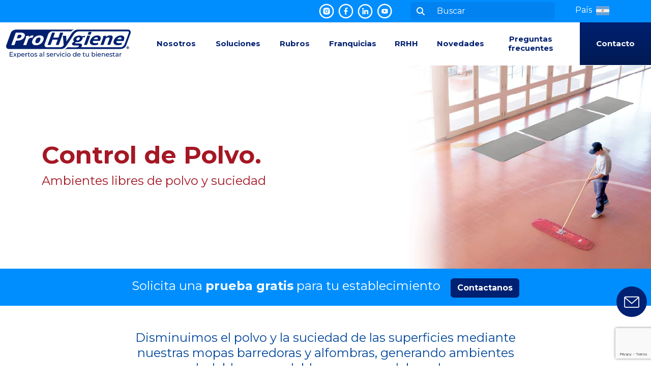

--- FILE ---
content_type: text/html; charset=UTF-8
request_url: https://prohygiene.com.ar/producto/control-polvo
body_size: 15822
content:
<!DOCTYPE html>
<html lang="es-AR">
<head>
  <meta charset="UTF-8">
  <meta name="viewport" content="width=device-width, initial-scale=1.0">
  <meta name="csrf-token" content="BHnO0btOYDV6xrExIhfAxNyZZ2JJg4cHd3RVDMDB">
  <meta http-equiv="X-UA-Compatible" content="ie=edge">
  <link rel="icon" href="https://prohygiene.com.ar/img/favicon.ico" >

  <title>ProHygiene - Control de Polvo y suciedades</title>
<meta name="description" content="Soluciones integrales para mantener tus superficies libres de polvo y suciedad, realzando la imagen de tu establecimiento.">
<meta name="robots" content="all">
<meta property="og:title" content="Control de Polvo y suciedades">
<meta property="og:description" content="Soluciones integrales para mantener tus superficies libres de polvo y suciedad, realzando la imagen de tu establecimiento.">
<meta property="og:url" content="https://prohygiene.com.ar/producto/control-polvo">
<meta property="og:image" content="https://www.prohygiene.com/img/prohygiene.jpg">

<meta name="twitter:title" content="Control de Polvo y suciedades">
<meta name="twitter:description" content="Soluciones integrales para mantener tus superficies libres de polvo y suciedad, realzando la imagen de tu establecimiento.">
<script type="application/ld+json">{"@context":"https://schema.org","@type":"WebPage","name":"Control de Polvo y suciedades","description":"Soluciones integrales para mantener tus superficies libres de polvo y suciedad, realzando la imagen de tu establecimiento.","image":"https://www.prohygiene.com/img/prohygiene.jpg"}</script>

  
  <link rel="preconnect" href="https://fonts.googleapis.com">
  <link rel="preconnect" href="https://fonts.gstatic.com" crossorigin>
  <link href="https://fonts.googleapis.com/css2?family=Montserrat:wght@400;700&display=swap" rel="stylesheet">
  <link rel="stylesheet" href="https://prohygiene.com.ar/css/app.min.css?v=12">
  <link href="https://prohygiene.com.ar/assets/fontawesome/css/fontawesome-ph.css" rel="stylesheet" defer async>
  <link href="https://prohygiene.com.ar/assets/fontawesome/css/solid.min.css" rel="stylesheet" defer async>
  <link rel="stylesheet" href="https://prohygiene.com.ar/assets/owlcarousel/owl.carousel.min.css"  defer async />
  <link rel="stylesheet" href="https://prohygiene.com.ar/assets/owlcarousel/owl.theme.default.min.css"  defer async />

  <link rel="canonical" href="https://prohygiene.com.ar/producto/control-polvo">

    <link rel="alternate" hreflang="x-default" href="https://www.prohygiene.com/producto/control-polvo">

        <link rel="alternate" hreflang="es-AR" href="https://prohygiene.com.ar/producto/control-polvo">
        <link rel="alternate" hreflang="es-CO" href="https://prohygiene.com.co/producto/control-polvo">
        <link rel="alternate" hreflang="es-CR" href="https://prohygiene.co.cr/producto/control-polvo">
        <link rel="alternate" hreflang="es-EC" href="https://prohygiene.com.ec/producto/control-polvo">
        <link rel="alternate" hreflang="es-SV" href="https://prohygiene.com.sv/producto/control-polvo">
        <link rel="alternate" hreflang="es-GT" href="https://prohygiene.com.gt/producto/control-polvo">
        <link rel="alternate" hreflang="es-PA" href="https://pa.prohygiene.com/producto/control-polvo">
        <link rel="alternate" hreflang="es-PY" href="https://py.prohygiene.com/producto/control-polvo">
        <link rel="alternate" hreflang="es-PE" href="https://prohygiene.com.pe/producto/control-polvo">
        <link rel="alternate" hreflang="es-UY" href="https://prohygiene.com.uy/producto/control-polvo">
        <link rel="alternate" hreflang="en" href="https://www.prohygiene.com/product/dust-control">
        <link rel="alternate" hreflang="es" href="https://www.prohygiene.com/producto/control-polvo">
  
  <!-- Google Tag Manager -->
  <script>(function(w,d,s,l,i){w[l]=w[l]||[];w[l].push({'gtm.start':
    new Date().getTime(),event:'gtm.js'});var f=d.getElementsByTagName(s)[0],
    j=d.createElement(s),dl=l!='dataLayer'?'&l='+l:'';j.async=true;j.src=
    'https://www.googletagmanager.com/gtm.js?id='+i+dl;f.parentNode.insertBefore(j,f);
    })(window,document,'script','dataLayer','GTM-5MD4NTKD');</script>
  <!-- End Google Tag Manager -->

  <script src="https://www.google.com/recaptcha/api.js?render=6LciYvorAAAAAL9lIEOhBT9MYppwGN_uPGZ7JA7f"></script>

  
</head>
<body class="min-vh-100 d-flex flex-column justify-content-between">
  <header class="sticky-top">
    <!-- Google Tag Manager (noscript) -->
    <noscript><iframe src="https://www.googletagmanager.com/ns.html?id=GTM-5MD4NTKD"
      height="0" width="0" style="display:none;visibility:hidden"></iframe></noscript>
      <!-- End Google Tag Manager (noscript) -->

    <div id="changeLocationAlert" class="alert alert-light alert-dismissible fade show mb-0 bg-azulph border-0" role="alert" style="border-radius:0; visibility:hidden; display:none;">
    <div class="container">
      <div class="text-center text-white">
        <span id="suggestedCountryMessage"></span>  <button id="changeLocationBtnSi" class="btn btn-info btn-sm text-white ms-4 px-3 fw-normal" ></button> <button class="btn btn-outline-info btn-sm px-3 text-white fw-normal" id="changeLocationBtnNo" ></button>
      </div>
    </div>
    <button type="button" class="btn-close btn-close-white" data-bs-dismiss="alert" aria-label="Close"></button>
  </div>

    <!-- menú secundario -->
    <div class="bg-info d-none d-lg-block">
      <div class="container">
        <nav class="navbar navbar-expand-md-xx py-0" data-bs-theme="dark">

          <div class="navbar-top w-100 h-100 d-flex"  id="secondary-menu">

            <ul class="navbar-nav flex-row align-items-center ms-auto">
              <li class="nav-item"><a href="https://www.instagram.com/prohygiene/" class="social-network" target="_blank"><img src="https://prohygiene.com.ar/img/icono_instagram_l.svg" alt="Instagram" width="30" height="30" loading="lazy" /></a></li>
              <li class="nav-item"><a href="https://www.facebook.com/prohygieneoficial/" class="social-network" target="_blank"><img src="https://prohygiene.com.ar/img/icono_facebook_l.svg" alt="Facebook" width="30" height="30" loading="lazy" /></a></li>
              <li class="nav-item"><a href="https://www.linkedin.com/company/prohygiene" class="social-network" target="_blank"><img src="https://prohygiene.com.ar/img/icono_linkedin_l.svg" alt="LinkedIn" width="30" height="30" loading="lazy" /></a></li>
              <li class="nav-item"><a href="https://www.youtube.com/channel/UCgTCuVdD_NTdsGNdU90xe8g" class="social-network" target="_blank"><img src="https://prohygiene.com.ar/img/icono_youtube_l.svg" alt="YouTube" width="30" height="30" loading="lazy" /></a></li>

              
              <li class="mx-md-3">
                <div>
    <form class="d-flex ps-2 ps-md-3" id="formSearchTop" role="search" method="post" action="https://prohygiene.com.ar/busqueda">
        <input type="hidden" name="_token" value="BHnO0btOYDV6xrExIhfAxNyZZ2JJg4cHd3RVDMDB">
        <input type="hidden" name="g-recaptcha-action" value="top_search_form">
        <input type="hidden" name="g-recaptcha-response" id="g-recaptcha-responseBuscadorTop">
        <div class="input-group my-1">
          <span class="input-group-text input-search" id="basic-addon1"><i class="fa-regular fa-magnifying-glass"></i></span>
          <input class="form-control me-2 input-search" type="search" id="search" name="searchText" autocomplete="off" placeholder="Buscar" aria-label="Buscar" required>
        </div>
    </form>
</div>
              </li>
            </ul>

            <div>
    <ul class="navbar-nav flex-row align-items-center ms-1 ms-md-3">
        <li class="nav-item dropdown has-megamenu2">
          <a class="nav-link text-nowrap" data-bs-toggle="collapse" href="#collapsePais" role="button" aria-expanded="false" aria-controls="collapsePais" id="menu-pais">
            <span class="d-none d-lg-inline">País&nbsp;</span><img src="https://prohygiene.com.ar/img/bandera/argentina.svg" class="bandera ms-1 img-fluid" alt="bandera argentina" width="229" height="150"><span class="d-lg-none">&nbsp;País</span></a>
        </li>

        <!-- Idioma -->
            </ul>
</div>
          </div>
        </nav>

      </div>
    </div>
    <!-- end menú secundario -->

    <!-- desplegable países / banderas desktop-->
    <!-- desplegable países / banderas -->
  <div class="collapse py-3" id="collapsePais">
      <div class="container">
                          <div class="row gx-3 row-cols-lg-6 d-none d-lg-flex my-4">
                                                        <div class="col">
                              <a class="dropdown-item mb-3" href="https://prohygiene.com.ar"><img src="https://prohygiene.com.ar/img/bandera/argentina.svg" width="229" height="150" class="bandera me-2 img-fluid" loading="lazy" alt="Bandera Argentina" /> Argentina</a>
                                                                      <a class="dropdown-item mb-3" href="https://prohygiene.com.bo"><img src="https://prohygiene.com.ar/img/bandera/bolivia.svg" width="229" height="150" class="bandera me-2 img-fluid" loading="lazy" alt="Bandera Bolivia" /> Bolivia</a>
                                                                      <a class="dropdown-item mb-3" href="https://ca.prohygiene.com"><img src="https://prohygiene.com.ar/img/bandera/canada.svg" width="229" height="150" class="bandera me-2 img-fluid" loading="lazy" alt="Bandera Canadá" /> Canadá</a>
                                            </div> <!-- end col -->
                                                                          <div class="col">
                              <a class="dropdown-item mb-3" href="https://prohygiene.cl"><img src="https://prohygiene.com.ar/img/bandera/chile.svg" width="229" height="150" class="bandera me-2 img-fluid" loading="lazy" alt="Bandera Chile" /> Chile</a>
                                                                      <a class="dropdown-item mb-3" href="https://prohygiene.com.co"><img src="https://prohygiene.com.ar/img/bandera/colombia.svg" width="229" height="150" class="bandera me-2 img-fluid" loading="lazy" alt="Bandera Colombia" /> Colombia</a>
                                                                      <a class="dropdown-item mb-3" href="https://prohygiene.co.cr"><img src="https://prohygiene.com.ar/img/bandera/costarica.svg" width="229" height="150" class="bandera me-2 img-fluid" loading="lazy" alt="Bandera Costa Rica" /> Costa Rica</a>
                                            </div> <!-- end col -->
                                                                          <div class="col">
                              <a class="dropdown-item mb-3" href="https://prohygiene.com.ec"><img src="https://prohygiene.com.ar/img/bandera/ecuador.svg" width="229" height="150" class="bandera me-2 img-fluid" loading="lazy" alt="Bandera Ecuador" /> Ecuador</a>
                                                                      <a class="dropdown-item mb-3" href="https://prohygiene.com.sv"><img src="https://prohygiene.com.ar/img/bandera/elsalvador.svg" width="229" height="150" class="bandera me-2 img-fluid" loading="lazy" alt="Bandera El Salvador" /> El Salvador</a>
                                                                      <a class="dropdown-item mb-3" href="https://prohygiene.com.gt"><img src="https://prohygiene.com.ar/img/bandera/guatemala.svg" width="229" height="150" class="bandera me-2 img-fluid" loading="lazy" alt="Bandera Guatemala" /> Guatemala</a>
                                            </div> <!-- end col -->
                                                                          <div class="col">
                              <a class="dropdown-item mb-3" href="https://hn.prohygiene.com"><img src="https://prohygiene.com.ar/img/bandera/honduras.svg" width="229" height="150" class="bandera me-2 img-fluid" loading="lazy" alt="Bandera Honduras" /> Honduras</a>
                                                                      <a class="dropdown-item mb-3" href="https://mx.prohygiene.com"><img src="https://prohygiene.com.ar/img/bandera/mexico.svg" width="229" height="150" class="bandera me-2 img-fluid" loading="lazy" alt="Bandera México" /> México</a>
                                                                      <a class="dropdown-item mb-3" href="https://pa.prohygiene.com"><img src="https://prohygiene.com.ar/img/bandera/panama.svg" width="229" height="150" class="bandera me-2 img-fluid" loading="lazy" alt="Bandera Panamá" /> Panamá</a>
                                            </div> <!-- end col -->
                                                                          <div class="col">
                              <a class="dropdown-item mb-3" href="https://py.prohygiene.com"><img src="https://prohygiene.com.ar/img/bandera/paraguay.svg" width="229" height="150" class="bandera me-2 img-fluid" loading="lazy" alt="Bandera Paraguay" /> Paraguay</a>
                                                                      <a class="dropdown-item mb-3" href="https://prohygiene.com.pe"><img src="https://prohygiene.com.ar/img/bandera/peru.svg" width="229" height="150" class="bandera me-2 img-fluid" loading="lazy" alt="Bandera Perú" /> Perú</a>
                                                                      <a class="dropdown-item mb-3" href="https://prohygiene.com.uy"><img src="https://prohygiene.com.ar/img/bandera/uruguay.svg" width="229" height="150" class="bandera me-2 img-fluid" loading="lazy" alt="Bandera Uruguay" /> Uruguay</a>
                                            </div> <!-- end col -->
                                                                          <div class="col">
                              <a class="dropdown-item mb-3" href="https://us.prohygiene.com"><img src="https://prohygiene.com.ar/img/bandera/usa.svg" width="229" height="150" class="bandera me-2 img-fluid" loading="lazy" alt="Bandera USA" /> USA</a>
                                                                      <a class="dropdown-item mb-3" href="https://prohygiene.com"><img src="https://prohygiene.com.ar/img/bandera/otros.svg" width="229" height="150" class="bandera me-2 img-fluid" loading="lazy" alt="Bandera Otros" /> Otros</a>
                                                                  </div> <!-- end col -->
                      </div><!-- end row desktop -->
                  <div class="row gx-3 row-cols-sm-4 d-none d-sm-flex d-lg-none my-4">
                                                        <div class="col">
                              <a class="dropdown-item mb-3" href="https://prohygiene.com.ar"><img src="https://prohygiene.com.ar/img/bandera/argentina.svg" width="229" height="150" class="bandera me-2 img-fluid" loading="lazy" alt="Bandera Argentina" /> Argentina</a>
                                                                      <a class="dropdown-item mb-3" href="https://prohygiene.com.bo"><img src="https://prohygiene.com.ar/img/bandera/bolivia.svg" width="229" height="150" class="bandera me-2 img-fluid" loading="lazy" alt="Bandera Bolivia" /> Bolivia</a>
                                                                      <a class="dropdown-item mb-3" href="https://ca.prohygiene.com"><img src="https://prohygiene.com.ar/img/bandera/canada.svg" width="229" height="150" class="bandera me-2 img-fluid" loading="lazy" alt="Bandera Canadá" /> Canadá</a>
                                                                      <a class="dropdown-item mb-3" href="https://prohygiene.cl"><img src="https://prohygiene.com.ar/img/bandera/chile.svg" width="229" height="150" class="bandera me-2 img-fluid" loading="lazy" alt="Bandera Chile" /> Chile</a>
                                                                      <a class="dropdown-item mb-3" href="https://prohygiene.com.co"><img src="https://prohygiene.com.ar/img/bandera/colombia.svg" width="229" height="150" class="bandera me-2 img-fluid" loading="lazy" alt="Bandera Colombia" /> Colombia</a>
                                            </div> <!-- end col -->
                                                                          <div class="col">
                              <a class="dropdown-item mb-3" href="https://prohygiene.co.cr"><img src="https://prohygiene.com.ar/img/bandera/costarica.svg" width="229" height="150" class="bandera me-2 img-fluid" loading="lazy" alt="Bandera Costa Rica" /> Costa Rica</a>
                                                                      <a class="dropdown-item mb-3" href="https://prohygiene.com.ec"><img src="https://prohygiene.com.ar/img/bandera/ecuador.svg" width="229" height="150" class="bandera me-2 img-fluid" loading="lazy" alt="Bandera Ecuador" /> Ecuador</a>
                                                                      <a class="dropdown-item mb-3" href="https://prohygiene.com.sv"><img src="https://prohygiene.com.ar/img/bandera/elsalvador.svg" width="229" height="150" class="bandera me-2 img-fluid" loading="lazy" alt="Bandera El Salvador" /> El Salvador</a>
                                                                      <a class="dropdown-item mb-3" href="https://prohygiene.com.gt"><img src="https://prohygiene.com.ar/img/bandera/guatemala.svg" width="229" height="150" class="bandera me-2 img-fluid" loading="lazy" alt="Bandera Guatemala" /> Guatemala</a>
                                                                      <a class="dropdown-item mb-3" href="https://hn.prohygiene.com"><img src="https://prohygiene.com.ar/img/bandera/honduras.svg" width="229" height="150" class="bandera me-2 img-fluid" loading="lazy" alt="Bandera Honduras" /> Honduras</a>
                                            </div> <!-- end col -->
                                                                          <div class="col">
                              <a class="dropdown-item mb-3" href="https://mx.prohygiene.com"><img src="https://prohygiene.com.ar/img/bandera/mexico.svg" width="229" height="150" class="bandera me-2 img-fluid" loading="lazy" alt="Bandera México" /> México</a>
                                                                      <a class="dropdown-item mb-3" href="https://pa.prohygiene.com"><img src="https://prohygiene.com.ar/img/bandera/panama.svg" width="229" height="150" class="bandera me-2 img-fluid" loading="lazy" alt="Bandera Panamá" /> Panamá</a>
                                                                      <a class="dropdown-item mb-3" href="https://py.prohygiene.com"><img src="https://prohygiene.com.ar/img/bandera/paraguay.svg" width="229" height="150" class="bandera me-2 img-fluid" loading="lazy" alt="Bandera Paraguay" /> Paraguay</a>
                                                                      <a class="dropdown-item mb-3" href="https://prohygiene.com.pe"><img src="https://prohygiene.com.ar/img/bandera/peru.svg" width="229" height="150" class="bandera me-2 img-fluid" loading="lazy" alt="Bandera Perú" /> Perú</a>
                                                                      <a class="dropdown-item mb-3" href="https://prohygiene.com.uy"><img src="https://prohygiene.com.ar/img/bandera/uruguay.svg" width="229" height="150" class="bandera me-2 img-fluid" loading="lazy" alt="Bandera Uruguay" /> Uruguay</a>
                                            </div> <!-- end col -->
                                                                          <div class="col">
                              <a class="dropdown-item mb-3" href="https://us.prohygiene.com"><img src="https://prohygiene.com.ar/img/bandera/usa.svg" width="229" height="150" class="bandera me-2 img-fluid" loading="lazy" alt="Bandera USA" /> USA</a>
                                                                      <a class="dropdown-item mb-3" href="https://prohygiene.com"><img src="https://prohygiene.com.ar/img/bandera/otros.svg" width="229" height="150" class="bandera me-2 img-fluid" loading="lazy" alt="Bandera Otros" /> Otros</a>
                                                                  </div> <!-- end col -->
                      </div><!-- end row desktop -->
                  <div class="row gx-3 row-cols-2 d-sm-none my-4">
                                                        <div class="col">
                              <a class="dropdown-item mb-3" href="https://prohygiene.com.ar"><img src="https://prohygiene.com.ar/img/bandera/argentina.svg" width="229" height="150" class="bandera me-2 img-fluid" loading="lazy" alt="Bandera Argentina" /> Argentina</a>
                                                                      <a class="dropdown-item mb-3" href="https://prohygiene.com.bo"><img src="https://prohygiene.com.ar/img/bandera/bolivia.svg" width="229" height="150" class="bandera me-2 img-fluid" loading="lazy" alt="Bandera Bolivia" /> Bolivia</a>
                                                                      <a class="dropdown-item mb-3" href="https://ca.prohygiene.com"><img src="https://prohygiene.com.ar/img/bandera/canada.svg" width="229" height="150" class="bandera me-2 img-fluid" loading="lazy" alt="Bandera Canadá" /> Canadá</a>
                                                                      <a class="dropdown-item mb-3" href="https://prohygiene.cl"><img src="https://prohygiene.com.ar/img/bandera/chile.svg" width="229" height="150" class="bandera me-2 img-fluid" loading="lazy" alt="Bandera Chile" /> Chile</a>
                                                                      <a class="dropdown-item mb-3" href="https://prohygiene.com.co"><img src="https://prohygiene.com.ar/img/bandera/colombia.svg" width="229" height="150" class="bandera me-2 img-fluid" loading="lazy" alt="Bandera Colombia" /> Colombia</a>
                                                                      <a class="dropdown-item mb-3" href="https://prohygiene.co.cr"><img src="https://prohygiene.com.ar/img/bandera/costarica.svg" width="229" height="150" class="bandera me-2 img-fluid" loading="lazy" alt="Bandera Costa Rica" /> Costa Rica</a>
                                                                      <a class="dropdown-item mb-3" href="https://prohygiene.com.ec"><img src="https://prohygiene.com.ar/img/bandera/ecuador.svg" width="229" height="150" class="bandera me-2 img-fluid" loading="lazy" alt="Bandera Ecuador" /> Ecuador</a>
                                                                      <a class="dropdown-item mb-3" href="https://prohygiene.com.sv"><img src="https://prohygiene.com.ar/img/bandera/elsalvador.svg" width="229" height="150" class="bandera me-2 img-fluid" loading="lazy" alt="Bandera El Salvador" /> El Salvador</a>
                                                                      <a class="dropdown-item mb-3" href="https://prohygiene.com.gt"><img src="https://prohygiene.com.ar/img/bandera/guatemala.svg" width="229" height="150" class="bandera me-2 img-fluid" loading="lazy" alt="Bandera Guatemala" /> Guatemala</a>
                                            </div> <!-- end col -->
                                                                          <div class="col">
                              <a class="dropdown-item mb-3" href="https://hn.prohygiene.com"><img src="https://prohygiene.com.ar/img/bandera/honduras.svg" width="229" height="150" class="bandera me-2 img-fluid" loading="lazy" alt="Bandera Honduras" /> Honduras</a>
                                                                      <a class="dropdown-item mb-3" href="https://mx.prohygiene.com"><img src="https://prohygiene.com.ar/img/bandera/mexico.svg" width="229" height="150" class="bandera me-2 img-fluid" loading="lazy" alt="Bandera México" /> México</a>
                                                                      <a class="dropdown-item mb-3" href="https://pa.prohygiene.com"><img src="https://prohygiene.com.ar/img/bandera/panama.svg" width="229" height="150" class="bandera me-2 img-fluid" loading="lazy" alt="Bandera Panamá" /> Panamá</a>
                                                                      <a class="dropdown-item mb-3" href="https://py.prohygiene.com"><img src="https://prohygiene.com.ar/img/bandera/paraguay.svg" width="229" height="150" class="bandera me-2 img-fluid" loading="lazy" alt="Bandera Paraguay" /> Paraguay</a>
                                                                      <a class="dropdown-item mb-3" href="https://prohygiene.com.pe"><img src="https://prohygiene.com.ar/img/bandera/peru.svg" width="229" height="150" class="bandera me-2 img-fluid" loading="lazy" alt="Bandera Perú" /> Perú</a>
                                                                      <a class="dropdown-item mb-3" href="https://prohygiene.com.uy"><img src="https://prohygiene.com.ar/img/bandera/uruguay.svg" width="229" height="150" class="bandera me-2 img-fluid" loading="lazy" alt="Bandera Uruguay" /> Uruguay</a>
                                                                      <a class="dropdown-item mb-3" href="https://us.prohygiene.com"><img src="https://prohygiene.com.ar/img/bandera/usa.svg" width="229" height="150" class="bandera me-2 img-fluid" loading="lazy" alt="Bandera USA" /> USA</a>
                                                                      <a class="dropdown-item mb-3" href="https://prohygiene.com"><img src="https://prohygiene.com.ar/img/bandera/otros.svg" width="229" height="150" class="bandera me-2 img-fluid" loading="lazy" alt="Bandera Otros" /> Otros</a>
                                                                  </div> <!-- end col -->
                      </div><!-- end row desktop -->
              </div>
    </div>
    <!-- end desplegable países / banderas -->
    <!-- end desplegable países / banderas -->

    <!-- navbar -->
    <div class="bg-white">
      <div class="container-xxl px-0">
        <nav class="navbar navbar-expand-lg align-items-stretch fixed-top-mobile bg-white" id="primary-menu">
          <div class="container-xxl pe-lg-0 d-flex justify-content-between container-menu">
            <a class="navbar-brand" href="https://prohygiene.com.ar/">
              <img src="https://prohygiene.com.ar/img/logo-header-es.svg" class="img-fluid logo-header" alt="ProHygiene. Expertos al servicio de tu bienestar" width="245" height="56">
            </a>
            <button class="navbar-toggler" id="navbar-toggler" type="button" data-bs-toggle="collapse" data-bs-target="#primaryNavbar" aria-controls="primaryNavbar" aria-expanded="false" aria-label="Toggle navigation">
              <span class="navbar-toggler-icon"></span>
            </button>
            <div class="collapse navbar-collapse" id="primaryNavbar">
              <ul class="navbar-nav">
                <li class="nav-item d-lg-none">
                  <a class="nav-link" id="btn-menu-contacto" aria-current="page" href="https://prohygiene.com.ar/contacto">Contacto</a>
                </li>

                <li class="nav-item align-middle">
                  <a class="nav-link btn-menu" aria-current="page" href="https://prohygiene.com.ar/quienes-somos">Nosotros</a>
                </li>

                <!-- megamenú soluciones -->
                <li class="nav-item align-middle dropdown has-megamenu">
                  <a class="nav-link btn-menu" href="#" data-bs-toggle="dropdown">Soluciones</a>
                  <div class="dropdown-menu megamenu megamenu-soluciones" role="menu">
                    <div class="row g-3">
                                                                                              <div class="col-md-4 col-12">
                            <div class="col-megamenu">
                        
                        <h6 class="title">
                          <a href="https://prohygiene.com.ar/solucion/banios">
                            Soluciones para Baños
                          </a>
                        </h6>
                        <ul class="list-unstyled">
                                                                                    <li>
                                <a class="dropdown-item"
                                      href="https://prohygiene.com.ar/producto/desodorizacion">Desodorización de Baños</a>
                              </li>
                                                                                                                <li>
                                <a class="dropdown-item"
                                      href="https://prohygiene.com.ar/producto/aromatizacion-ambientes">Aromatización de Ambientes</a>
                              </li>
                                                                                                                <li>
                                <a class="dropdown-item"
                                      href="https://prohygiene.com.ar/producto/gestion-residuos-hig-fem">Gestión de Residuos Higiénicos Femeninos</a>
                              </li>
                                                                                                                <li>
                                <a class="dropdown-item"
                                      href="https://prohygiene.com.ar/producto/purificador-aire">Purificador de Aire</a>
                              </li>
                                                                                                                <li>
                                <a class="dropdown-item"
                                      href="https://prohygiene.com.ar/producto/secado-manos">Secado de Manos</a>
                              </li>
                                                                                                                                                                                                                            <li>
                                <a class="dropdown-item"
                                      href="https://prohygiene.com.ar/producto/provision-insumos">Provisión de Insumos</a>
                              </li>
                                                                              </ul>

                        
                                                    </div>
                          </div>
                                                                                                <div class="col-md-4 col-12">
                            <div class="col-megamenu">
                        
                        <h6 class="title">
                          <a href="https://prohygiene.com.ar/solucion/pisos">
                            Soluciones para Pisos
                          </a>
                        </h6>
                        <ul class="list-unstyled">
                                                                                                                                                                                                                                                                                                                                                                  <li>
                                <a class="dropdown-item"
                                      href="https://prohygiene.com.ar/producto/control-polvo">Control de Polvo</a>
                              </li>
                                                                                                                <li>
                                <a class="dropdown-item"
                                      href="https://prohygiene.com.ar/producto/seguridad-y-confort">Seguridad y Confort</a>
                              </li>
                                                                                                                                    </ul>

                        
                                                                      
                        <h6 class="title">
                          <a href="https://prohygiene.com.ar/solucion/ambientes">
                            Soluciones para Ambientes
                          </a>
                        </h6>
                        <ul class="list-unstyled">
                                                                                                                                          <li>
                                <a class="dropdown-item"
                                      href="https://prohygiene.com.ar/producto/aromatizacion-ambientes">Aromatización de Ambientes</a>
                              </li>
                                                                                                                                                                      <li>
                                <a class="dropdown-item"
                                      href="https://prohygiene.com.ar/producto/purificador-aire">Purificador de Aire</a>
                              </li>
                                                                                                                                                                                                                                                                                                      </ul>

                        
                                                    </div>
                          </div>
                                                                                                <div class="col-md-4 col-12">
                            <div class="col-megamenu">
                        
                        <h6 class="title">
                          <a href="https://prohygiene.com.ar/solucion/todas">
                            Todas las soluciones
                          </a>
                        </h6>
                        <ul class="list-unstyled">
                                                                                    <li>
                                <a class="dropdown-item"
                                      href="https://prohygiene.com.ar/producto/desodorizacion">Desodorización de Baños</a>
                              </li>
                                                                                                                <li>
                                <a class="dropdown-item"
                                      href="https://prohygiene.com.ar/producto/aromatizacion-ambientes">Aromatización de Ambientes</a>
                              </li>
                                                                                                                <li>
                                <a class="dropdown-item"
                                      href="https://prohygiene.com.ar/producto/gestion-residuos-hig-fem">Gestión de Residuos Higiénicos Femeninos</a>
                              </li>
                                                                                                                <li>
                                <a class="dropdown-item"
                                      href="https://prohygiene.com.ar/producto/purificador-aire">Purificador de Aire</a>
                              </li>
                                                                                                                <li>
                                <a class="dropdown-item"
                                      href="https://prohygiene.com.ar/producto/secado-manos">Secado de Manos</a>
                              </li>
                                                                                                                <li>
                                <a class="dropdown-item"
                                      href="https://prohygiene.com.ar/producto/control-polvo">Control de Polvo</a>
                              </li>
                                                                                                                <li>
                                <a class="dropdown-item"
                                      href="https://prohygiene.com.ar/producto/seguridad-y-confort">Seguridad y Confort</a>
                              </li>
                                                                                                                <li>
                                <a class="dropdown-item"
                                      href="https://prohygiene.com.ar/producto/provision-insumos">Provisión de Insumos</a>
                              </li>
                                                                              </ul>

                        
                                                    </div>
                          </div>
                                                                  </div><!-- end row -->
                  </div> <!-- dropdown-mega-menu.// -->
                </li>
                <!-- fin megamenú soluciones -->

                <!-- megamenú rubros -->
                <li class="nav-item align-middle dropdown has-megamenu">
                  <a class="nav-link btn-menu" href="#" data-bs-toggle="dropdown">Rubros</a>
                  <div class="dropdown-menu megamenu megamenu-soluciones" role="menu">
                    <div class="row row-cols-2 row-cols-md-4 row-cols-lg-8 g-4 justify-content-center">
                                              <div class="col">
                          <a class="" href="https://prohygiene.com.ar/rubro/educacion" >
                            <div class="menu-rubro">
                              <svg width="36" height="47" viewBox="0 0 36 47" fill="none" xmlns="http://www.w3.org/2000/svg">
<path d="M4.88076 1V0.25H4.13076V1H4.88076ZM34.8854 1H35.6354V0.25H34.8854V1ZM34.8854 38.5438V39.2938H35.6354V38.5438H34.8854ZM4.88076 38.5438H4.13076V39.2938H4.88076V38.5438ZM4.06005 45.8783V45.1283C4.04929 45.1283 4.03852 45.1286 4.02777 45.129L4.06005 45.8783ZM4.57749 39.2603C4.98097 39.1666 5.23208 38.7635 5.13836 38.3601C5.04465 37.9566 4.6416 37.7055 4.23813 37.7992L4.57749 39.2603ZM34.9872 46.6276C35.4011 46.6098 35.7221 46.2599 35.7043 45.846C35.6864 45.4322 35.3365 45.1112 34.9227 45.129L34.9872 46.6276ZM34.8437 39.2938C35.2579 39.2938 35.5937 38.958 35.5937 38.5438C35.5937 38.1296 35.2579 37.7938 34.8437 37.7938V39.2938ZM4.48541 1.7325C4.88996 1.64355 5.1458 1.24348 5.05685 0.838934C4.96789 0.434385 4.56783 0.178545 4.16328 0.267499L4.48541 1.7325ZM1.0415 5.08879L0.291504 5.07902V5.08879H1.0415ZM0.291504 41.9581C0.291504 42.3724 0.62729 42.7081 1.0415 42.7081C1.45572 42.7081 1.7915 42.3724 1.7915 41.9581H0.291504ZM4.88076 1.75H34.8854V0.25H4.88076V1.75ZM34.1354 1V38.5438H35.6354V1H34.1354ZM34.8854 37.7938H4.88076V39.2938H34.8854V37.7938ZM5.63076 38.5438V1H4.13076V38.5438H5.63076ZM4.06005 46.6283H34.9689V45.1283H4.06005V46.6283ZM4.06005 45.8783C4.02777 45.129 4.02821 45.129 4.02865 45.129C4.02878 45.129 4.02921 45.129 4.02947 45.1289C4.03 45.1289 4.03048 45.1289 4.03093 45.1289C4.03181 45.1289 4.03253 45.1288 4.03309 45.1288C4.0342 45.1288 4.03466 45.1288 4.03449 45.1288C4.03415 45.1288 4.03131 45.1288 4.02613 45.1288C4.01575 45.1289 3.99618 45.1287 3.96877 45.1274C3.91366 45.1248 3.82873 45.118 3.72423 45.1007C3.51245 45.0655 3.23842 44.9901 2.97075 44.8338C2.48953 44.5527 1.87497 43.9244 1.87497 42.3235H0.374966C0.374966 44.4038 1.22794 45.553 2.21427 46.129C2.68037 46.4012 3.14011 46.5243 3.47866 46.5804C3.64933 46.6088 3.79369 46.6209 3.89909 46.6258C3.95194 46.6282 3.99544 46.6289 4.02805 46.6288C4.04437 46.6288 4.058 46.6286 4.06877 46.6284C4.07415 46.6283 4.07882 46.6281 4.08276 46.628C4.08473 46.6279 4.08651 46.6279 4.08811 46.6278C4.0889 46.6278 4.08966 46.6277 4.09036 46.6277C4.09071 46.6277 4.09121 46.6277 4.09138 46.6277C4.09187 46.6276 4.09234 46.6276 4.06005 45.8783ZM1.87497 42.3235C1.87497 41.471 2.40895 39.764 4.57749 39.2603L4.23813 37.7992C1.2042 38.5039 0.374966 40.984 0.374966 42.3235H1.87497ZM34.955 45.8783C34.9227 45.129 34.9231 45.129 34.9236 45.129C34.9237 45.129 34.9241 45.129 34.9244 45.1289C34.9249 45.1289 34.9254 45.1289 34.9258 45.1289C34.9267 45.1289 34.9274 45.1288 34.928 45.1288C34.9291 45.1288 34.9296 45.1288 34.9294 45.1288C34.9291 45.1288 34.9262 45.1288 34.921 45.1288C34.9106 45.1289 34.8911 45.1287 34.8637 45.1274C34.8086 45.1248 34.7236 45.118 34.6191 45.1007C34.4074 45.0655 34.1333 44.9901 33.8657 44.8338C33.3844 44.5527 32.7699 43.9244 32.7699 42.3235H31.2699C31.2699 44.4038 32.1228 45.553 33.1092 46.129C33.5753 46.4012 34.035 46.5243 34.3736 46.5804C34.5442 46.6088 34.6886 46.6209 34.794 46.6258C34.8468 46.6282 34.8903 46.6289 34.9229 46.6288C34.9393 46.6288 34.9529 46.6286 34.9637 46.6284C34.9691 46.6283 34.9737 46.6281 34.9777 46.628C34.9796 46.6279 34.9814 46.6279 34.983 46.6278C34.9838 46.6278 34.9846 46.6277 34.9853 46.6277C34.9856 46.6277 34.9861 46.6277 34.9863 46.6277C34.9868 46.6277 34.9872 46.6276 34.955 45.8783ZM32.7699 42.3235C32.7699 41.9 32.9301 41.0808 33.3154 40.3867C33.6978 39.698 34.2 39.2938 34.8437 39.2938V37.7938C33.4286 37.7938 32.5189 38.7314 32.004 39.6586C31.4922 40.5803 31.2699 41.6509 31.2699 42.3235H32.7699ZM4.16328 0.267499C2.88011 0.54965 1.92037 1.47576 1.30019 2.39222C0.688654 3.29591 0.301091 4.34793 0.291568 5.07902L1.79144 5.09856C1.79583 4.76178 2.02727 3.99422 2.54248 3.23289C3.04904 2.48433 3.72377 1.89998 4.48541 1.7325L4.16328 0.267499ZM0.291504 5.08879V41.9581H1.7915V5.08879H0.291504Z" fill="white"/>
</svg>

                              Educación
                            </div>
                          </a>
                        </div>
                                              <div class="col">
                          <a class="" href="https://prohygiene.com.ar/rubro/empresas" >
                            <div class="menu-rubro">
                              <svg width="45" height="49" viewBox="0 0 45 49" fill="none" xmlns="http://www.w3.org/2000/svg">
<path d="M34.932 0.931641H10.1682V48.0188H34.932V0.931641Z" stroke="white" stroke-width="1.5" stroke-miterlimit="10"/>
<path d="M30.98 7.88733H13.6328" stroke="white" stroke-width="1.5" stroke-miterlimit="10"/>
<path d="M30.98 14.582H13.6328" stroke="white" stroke-width="1.5" stroke-miterlimit="10"/>
<path d="M30.98 21.2769H13.6328" stroke="white" stroke-width="1.5" stroke-miterlimit="10"/>
<path d="M30.98 27.9717H13.6328" stroke="white" stroke-width="1.5" stroke-miterlimit="10"/>
<path d="M28.4035 38.9766H16.7095V48.081H28.4035V38.9766Z" stroke="white" stroke-width="1.5" stroke-miterlimit="10"/>
<path d="M44.062 11.5886H34.9194V48.0188H44.062V11.5886Z" stroke="white" stroke-width="1.5" stroke-miterlimit="10"/>
<path d="M10.0808 11.5886H0.938232V48.0188H10.0808V11.5886Z" stroke="white" stroke-width="1.5" stroke-miterlimit="10"/>
<path d="M5.66577 37.4364V14.9175" stroke="white" stroke-width="1.5" stroke-miterlimit="10"/>
<path d="M39.6348 14.9175V37.4364" stroke="white" stroke-width="1.5" stroke-miterlimit="10"/>
<path d="M0.625488 40.8645H9.34283" stroke="white" stroke-width="1.5" stroke-miterlimit="10"/>
<path d="M35.1946 40.8645H43.9119" stroke="white" stroke-width="1.5" stroke-miterlimit="10"/>
<path d="M10.0432 34.5299H34.5693" stroke="white" stroke-width="1.5" stroke-miterlimit="10"/>
</svg>

                              Empresas
                            </div>
                          </a>
                        </div>
                                              <div class="col">
                          <a class="" href="https://prohygiene.com.ar/rubro/gastronomia" >
                            <div class="menu-rubro">
                              <svg width="66" height="40" viewBox="0 0 66 40" fill="none" xmlns="http://www.w3.org/2000/svg">
<path d="M1.74805 32.4473H64.656C64.656 32.4473 65.0202 38.68 58.4232 38.68H7.34676C7.34676 38.68 1.74805 37.331 1.74805 32.4473Z" stroke="white" stroke-width="1.5" stroke-linejoin="round"/>
<path d="M6.63184 32.5821C6.63184 17.5533 18.8141 5.38452 33.8294 5.38452C48.8448 5.38452 61.027 17.5668 61.027 32.5821" stroke="white" stroke-width="1.5" stroke-miterlimit="10"/>
<path d="M33.7483 4.79085V1.53955" stroke="white" stroke-width="1.5" stroke-linejoin="round"/>
<path d="M29.5798 1H37.5394" stroke="white" stroke-width="1.5" stroke-linejoin="round"/>
</svg>

                              Gastronomía
                            </div>
                          </a>
                        </div>
                                              <div class="col">
                          <a class="" href="https://prohygiene.com.ar/rubro/hoteleria" >
                            <div class="menu-rubro">
                              <svg width="43" height="48" viewBox="0 0 43 48" fill="none" xmlns="http://www.w3.org/2000/svg">
<g clip-path="url(#clip0_4256_2501)">
<path d="M24.9321 22.474V39.3834" stroke="white" stroke-width="1.5" stroke-miterlimit="10"/>
<path d="M11.7637 22.474V39.3834" stroke="white" stroke-width="1.5" stroke-miterlimit="10"/>
<path d="M11.9619 30.5203H24.7337" stroke="white" stroke-width="1.5" stroke-miterlimit="10"/>
<path d="M34.1029 15.4143H2.98975V46.844H34.1029V15.4143Z" stroke="white" stroke-width="1.5" stroke-miterlimit="10"/>
<path d="M38.8178 7.291C40.4948 7.291 41.8544 5.91766 41.8544 4.22357C41.8544 2.52947 40.4948 1.15613 38.8178 1.15613C37.1408 1.15613 35.7812 2.52947 35.7812 4.22357C35.7812 5.91766 37.1408 7.291 38.8178 7.291Z" stroke="white" stroke-width="1.5" stroke-miterlimit="10"/>
<path d="M-0.000976562 4.14648H29.9678H36.163" stroke="white" stroke-width="1.5" stroke-miterlimit="10"/>
<path d="M27.4805 15.4297V4.14648" stroke="white" stroke-width="1.5" stroke-miterlimit="10"/>
<path d="M10.8633 15.4297V4.14648" stroke="white" stroke-width="1.5" stroke-miterlimit="10"/>
</g>
<defs>
<clipPath id="clip0_4256_2501">
<rect width="43" height="48" fill="white" transform="translate(-0.000976562)"/>
</clipPath>
</defs>
</svg>

                              Hotelería
                            </div>
                          </a>
                        </div>
                                              <div class="col">
                          <a class="" href="https://prohygiene.com.ar/rubro/industrias" >
                            <div class="menu-rubro">
                              <svg width="47" height="49" viewBox="0 0 47 49" fill="none" xmlns="http://www.w3.org/2000/svg">
<g clip-path="url(#clip0_4256_2513)">
<path d="M1.94775 30.0551V48.0553H46.049V22.3083L31.087 29.7527V21.8422L16.9098 29.7527V20.7589L1.94775 30.0551Z" stroke="white" stroke-width="1.5" stroke-miterlimit="10"/>
<path d="M13.0111 33.4686H6.7832V36.265H13.0111V33.4686Z" stroke="white" stroke-width="1.5" stroke-miterlimit="10"/>
<path d="M30.3148 41.9586H17.7705V47.6396H30.3148V41.9586Z" stroke="white" stroke-width="1.5" stroke-miterlimit="10"/>
<path d="M27.0362 33.4686H20.8083V36.265H27.0362V33.4686Z" stroke="white" stroke-width="1.5" stroke-miterlimit="10"/>
<path d="M40.897 33.4686H34.6692V36.265H40.897V33.4686Z" stroke="white" stroke-width="1.5" stroke-miterlimit="10"/>
<path d="M23.8843 41.8831V47.7026" stroke="white" stroke-width="1.5" stroke-miterlimit="10"/>
<path d="M35.2134 27.2334L36.2767 0.944702H41.7703L41.8843 4.19457L42.5805 23.3915" stroke="white" stroke-width="1.5" stroke-miterlimit="10"/>
<path d="M35.9224 4.20715H41.8844" stroke="white" stroke-width="1.5" stroke-miterlimit="10"/>
</g>
<defs>
<clipPath id="clip0_4256_2513">
<rect width="46" height="49" fill="white" transform="translate(0.998291)"/>
</clipPath>
</defs>
</svg>

                              Industrias
                            </div>
                          </a>
                        </div>
                                              <div class="col">
                          <a class="" href="https://prohygiene.com.ar/rubro/comercios" >
                            <div class="menu-rubro">
                              <svg width="35" height="46" viewBox="0 0 35 46" fill="none" xmlns="http://www.w3.org/2000/svg">
<path d="M29.7576 45.1629H5.47692C2.64703 45.1629 0.527675 42.5665 1.0912 39.7987L6.67748 12.255H28.4468L34.0698 39.8844C34.6211 42.6155 32.5385 45.1629 29.7576 45.1629Z" stroke="white" stroke-width="1.5" stroke-miterlimit="10"/>
<path d="M13.1335 17.6438V6.65815C13.1335 3.54739 15.2407 1 17.8255 1C20.4104 1 22.5175 3.54739 22.5175 6.65815V22.9957" stroke="white" stroke-width="1.5" stroke-miterlimit="10"/>
<path d="M24.8942 33.0016H20.4717V25.9718L22.542 22.3221L24.8942 25.9718V33.0016Z" stroke="white" stroke-width="1.5" stroke-linejoin="round"/>
</svg>

                              Comercios
                            </div>
                          </a>
                        </div>
                                              <div class="col">
                          <a class="" href="https://prohygiene.com.ar/rubro/salud" >
                            <div class="menu-rubro">
                              <svg width="38" height="45" viewBox="0 0 38 45" fill="none" xmlns="http://www.w3.org/2000/svg">
<path fill-rule="evenodd" clip-rule="evenodd" d="M10.4643 0.25H10.2675L10.096 0.346654L0.910333 5.52463L0.584814 5.70813L0.535252 6.07851C-1.28927 19.7131 3.25676 29.3726 8.27308 35.6141C10.7762 38.7286 13.3928 40.9886 15.3854 42.4714C16.3822 43.2132 17.2245 43.7617 17.8208 44.1264C18.1189 44.3088 18.3558 44.4453 18.5199 44.5372C18.6019 44.5831 18.6658 44.6179 18.71 44.6416L18.7616 44.669L18.776 44.6766L18.7803 44.6788L18.7817 44.6795C18.7822 44.6798 18.7826 44.68 19.1261 44.0132L18.7826 44.68L19.163 44.8759L19.5252 44.6482C31.5488 37.0902 35.957 27.3791 37.3352 19.5399C38.0225 15.6308 37.9553 12.197 37.7161 9.73837C37.5965 8.50838 37.4336 7.52029 37.2996 6.83607C37.2326 6.49389 37.1728 6.2275 37.1292 6.04461C37.1074 5.95316 37.0897 5.88256 37.077 5.83379C37.0707 5.80941 37.0657 5.79048 37.0622 5.77712L37.0579 5.76128L37.0566 5.75652L37.0561 5.75493C37.056 5.75436 37.0558 5.75388 36.3332 5.95447L37.0558 5.75388L36.9733 5.45662L36.7055 5.30345L28.0438 0.348976L27.8707 0.25H27.6714H10.4643ZM35.8579 19.2802C34.558 26.6741 30.4386 35.8724 19.0998 43.1416C18.9666 43.0651 18.7999 42.9669 18.6034 42.8468C18.0416 42.5031 17.2374 41.9798 16.2809 41.268C14.3668 39.8437 11.8492 37.6692 9.44226 34.6744C4.68349 28.7534 0.342934 19.6127 1.97404 6.64693L10.6611 1.75H27.4721L35.6829 6.44655C35.7209 6.60889 35.7713 6.83663 35.8276 7.12428C35.9534 7.76662 36.1087 8.70678 36.2232 9.8836C36.4523 12.2386 36.5168 15.5326 35.8579 19.2802ZM16.4134 8.81787H15.6634V9.56787V15.1507H10.3828H9.63279V15.9007V22.072V22.822H10.3828H15.6634V28.7401V29.4901H16.4134H21.9202H22.6702V28.7401V22.822H27.8577H28.6077V22.072V15.9007V15.1507H27.8577H22.6702V9.56787V8.81787H21.9202H16.4134ZM17.1634 15.9007V10.3179H21.1702V15.9007V16.6507H21.9202H27.1077V21.322H21.9202H21.1702V22.072V27.9901H17.1634V22.072V21.322H16.4134H11.1328V16.6507H16.4134H17.1634V15.9007Z" fill="white"/>
</svg>

                              Salud
                            </div>
                          </a>
                        </div>
                                              <div class="col">
                          <a class="" href="https://prohygiene.com.ar/rubro/otros" >
                            <div class="menu-rubro">
                              <svg width="52" height="43" viewBox="0 0 52 43" fill="none" xmlns="http://www.w3.org/2000/svg">
<path d="M20.3508 28.8453C23.8847 28.8453 26.7494 25.9805 26.7494 22.4466C26.7494 18.9127 23.8847 16.048 20.3508 16.048C16.8169 16.048 13.9521 18.9127 13.9521 22.4466C13.9521 25.9805 16.8169 28.8453 20.3508 28.8453Z" stroke="white" stroke-width="1.5" stroke-miterlimit="10"/>
<path d="M20.0249 23.0981V40.6378" stroke="white" stroke-width="1.5" stroke-miterlimit="10"/>
<path d="M44.6003 20.7763C48.1342 20.7763 50.9989 17.9115 50.9989 14.3776C50.9989 10.8438 48.1342 7.979 44.6003 7.979C41.0664 7.979 38.2017 10.8438 38.2017 14.3776C38.2017 17.9115 41.0664 20.7763 44.6003 20.7763Z" stroke="white" stroke-width="1.5" stroke-miterlimit="10"/>
<path d="M44.2749 15.043V40.6375" stroke="white" stroke-width="1.5" stroke-miterlimit="10"/>
<path d="M35.045 1H1.57959V41.6144H35.045V1Z" stroke="white" stroke-width="1.5" stroke-miterlimit="10"/>
<path d="M1.66455 34.0834H33.8984" stroke="white" stroke-width="1.5" stroke-miterlimit="10"/>
<path d="M1.82031 26.2124H15.3679" stroke="white" stroke-width="1.5" stroke-miterlimit="10"/>
<path d="M25.8574 26.2124H35.0449" stroke="white" stroke-width="1.5" stroke-miterlimit="10"/>
<path d="M0.999023 17.86H15.2119" stroke="white" stroke-width="1.5" stroke-miterlimit="10"/>
<path d="M24.8809 17.86H34.224" stroke="white" stroke-width="1.5" stroke-miterlimit="10"/>
<path d="M1.66455 8.84265H35.2008" stroke="white" stroke-width="1.5" stroke-miterlimit="10"/>
<path d="M35.0449 41.6143H49.0313" stroke="white" stroke-width="1.5" stroke-miterlimit="10"/>
</svg>

                              Otros
                            </div>
                          </a>
                        </div>
                                          </div>
                  </div>
                </li>
                <!-- fin megamenú rubros -->

                <li class="nav-item">
                  <a class="nav-link btn-menu" aria-current="page" href="https://prohygiene.com.ar/franquicias">Franquicias</a>
                </li>
                <li class="nav-item">
                  <a class="nav-link btn-menu" aria-current="page" href="https://prohygiene.com.ar/rrhh">RRHH</a>
                </li>
                <li class="nav-item">
                  <a class="nav-link btn-menu" aria-current="page" href="https://news.prohygiene.com">Novedades</a>
                </li>
                <li class="nav-item">
                  <a class="nav-link btn-menu" aria-current="page" href="https://prohygiene.com.ar/preguntas-frecuentes">Preguntas frecuentes</a>
                </li>
                <li class="nav-item d-none d-lg-table-cell">
                  <a class="nav-link btn-menu" id="btn-menu-contacto" aria-current="page" href="https://prohygiene.com.ar/contacto">Contacto</a>
                </li>

              </ul>

              <!-- buscador mobile -->
              <div class="d-lg-none buscador-mobile">
                <div>
    <form class="d-flex ps-2 ps-md-3" id="formSearchTop" role="search" method="post" action="https://prohygiene.com.ar/busqueda">
        <input type="hidden" name="_token" value="BHnO0btOYDV6xrExIhfAxNyZZ2JJg4cHd3RVDMDB">
        <input type="hidden" name="g-recaptcha-action" value="top_search_form">
        <input type="hidden" name="g-recaptcha-response" id="g-recaptcha-responseBuscadorTop">
        <div class="input-group my-1">
          <span class="input-group-text input-search" id="basic-addon1"><i class="fa-regular fa-magnifying-glass"></i></span>
          <input class="form-control me-2 input-search" type="search" id="search" name="searchText" autocomplete="off" placeholder="Buscar" aria-label="Buscar" required>
        </div>
    </form>
</div>
              </div>

              <!-- Pais -->
              <div class="d-lg-none pais-mobile">
                <div>
    <ul class="navbar-nav flex-row align-items-center ms-1 ms-md-3">
        <li class="nav-item dropdown has-megamenu2">
          <a class="nav-link text-nowrap" data-bs-toggle="collapse" href="#collapsePaisMobile" role="button" aria-expanded="false" aria-controls="collapsePaisMobile" id="menu-pais">
            <span class="d-none d-lg-inline">País&nbsp;</span><img src="https://prohygiene.com.ar/img/bandera/argentina.svg" class="bandera ms-1 img-fluid" alt="bandera argentina" width="229" height="150"><span class="d-lg-none">&nbsp;País</span></a>
        </li>

        <!-- Idioma -->
            </ul>
</div>
                <!-- desplegable países / banderas mobile -->
                <!-- desplegable países / banderas -->
  <div class="collapse py-3" id="collapsePaisMobile">
      <div class="container">
                          <div class="row gx-3 row-cols-lg-6 d-none d-lg-flex my-4">
                                                        <div class="col">
                              <a class="dropdown-item mb-3" href="https://prohygiene.com.ar"><img src="https://prohygiene.com.ar/img/bandera/argentina.svg" width="229" height="150" class="bandera me-2 img-fluid" loading="lazy" alt="Bandera Argentina" /> Argentina</a>
                                                                      <a class="dropdown-item mb-3" href="https://prohygiene.com.bo"><img src="https://prohygiene.com.ar/img/bandera/bolivia.svg" width="229" height="150" class="bandera me-2 img-fluid" loading="lazy" alt="Bandera Bolivia" /> Bolivia</a>
                                                                      <a class="dropdown-item mb-3" href="https://ca.prohygiene.com"><img src="https://prohygiene.com.ar/img/bandera/canada.svg" width="229" height="150" class="bandera me-2 img-fluid" loading="lazy" alt="Bandera Canadá" /> Canadá</a>
                                            </div> <!-- end col -->
                                                                          <div class="col">
                              <a class="dropdown-item mb-3" href="https://prohygiene.cl"><img src="https://prohygiene.com.ar/img/bandera/chile.svg" width="229" height="150" class="bandera me-2 img-fluid" loading="lazy" alt="Bandera Chile" /> Chile</a>
                                                                      <a class="dropdown-item mb-3" href="https://prohygiene.com.co"><img src="https://prohygiene.com.ar/img/bandera/colombia.svg" width="229" height="150" class="bandera me-2 img-fluid" loading="lazy" alt="Bandera Colombia" /> Colombia</a>
                                                                      <a class="dropdown-item mb-3" href="https://prohygiene.co.cr"><img src="https://prohygiene.com.ar/img/bandera/costarica.svg" width="229" height="150" class="bandera me-2 img-fluid" loading="lazy" alt="Bandera Costa Rica" /> Costa Rica</a>
                                            </div> <!-- end col -->
                                                                          <div class="col">
                              <a class="dropdown-item mb-3" href="https://prohygiene.com.ec"><img src="https://prohygiene.com.ar/img/bandera/ecuador.svg" width="229" height="150" class="bandera me-2 img-fluid" loading="lazy" alt="Bandera Ecuador" /> Ecuador</a>
                                                                      <a class="dropdown-item mb-3" href="https://prohygiene.com.sv"><img src="https://prohygiene.com.ar/img/bandera/elsalvador.svg" width="229" height="150" class="bandera me-2 img-fluid" loading="lazy" alt="Bandera El Salvador" /> El Salvador</a>
                                                                      <a class="dropdown-item mb-3" href="https://prohygiene.com.gt"><img src="https://prohygiene.com.ar/img/bandera/guatemala.svg" width="229" height="150" class="bandera me-2 img-fluid" loading="lazy" alt="Bandera Guatemala" /> Guatemala</a>
                                            </div> <!-- end col -->
                                                                          <div class="col">
                              <a class="dropdown-item mb-3" href="https://hn.prohygiene.com"><img src="https://prohygiene.com.ar/img/bandera/honduras.svg" width="229" height="150" class="bandera me-2 img-fluid" loading="lazy" alt="Bandera Honduras" /> Honduras</a>
                                                                      <a class="dropdown-item mb-3" href="https://mx.prohygiene.com"><img src="https://prohygiene.com.ar/img/bandera/mexico.svg" width="229" height="150" class="bandera me-2 img-fluid" loading="lazy" alt="Bandera México" /> México</a>
                                                                      <a class="dropdown-item mb-3" href="https://pa.prohygiene.com"><img src="https://prohygiene.com.ar/img/bandera/panama.svg" width="229" height="150" class="bandera me-2 img-fluid" loading="lazy" alt="Bandera Panamá" /> Panamá</a>
                                            </div> <!-- end col -->
                                                                          <div class="col">
                              <a class="dropdown-item mb-3" href="https://py.prohygiene.com"><img src="https://prohygiene.com.ar/img/bandera/paraguay.svg" width="229" height="150" class="bandera me-2 img-fluid" loading="lazy" alt="Bandera Paraguay" /> Paraguay</a>
                                                                      <a class="dropdown-item mb-3" href="https://prohygiene.com.pe"><img src="https://prohygiene.com.ar/img/bandera/peru.svg" width="229" height="150" class="bandera me-2 img-fluid" loading="lazy" alt="Bandera Perú" /> Perú</a>
                                                                      <a class="dropdown-item mb-3" href="https://prohygiene.com.uy"><img src="https://prohygiene.com.ar/img/bandera/uruguay.svg" width="229" height="150" class="bandera me-2 img-fluid" loading="lazy" alt="Bandera Uruguay" /> Uruguay</a>
                                            </div> <!-- end col -->
                                                                          <div class="col">
                              <a class="dropdown-item mb-3" href="https://us.prohygiene.com"><img src="https://prohygiene.com.ar/img/bandera/usa.svg" width="229" height="150" class="bandera me-2 img-fluid" loading="lazy" alt="Bandera USA" /> USA</a>
                                                                      <a class="dropdown-item mb-3" href="https://prohygiene.com"><img src="https://prohygiene.com.ar/img/bandera/otros.svg" width="229" height="150" class="bandera me-2 img-fluid" loading="lazy" alt="Bandera Otros" /> Otros</a>
                                                                  </div> <!-- end col -->
                      </div><!-- end row desktop -->
                  <div class="row gx-3 row-cols-sm-4 d-none d-sm-flex d-lg-none my-4">
                                                        <div class="col">
                              <a class="dropdown-item mb-3" href="https://prohygiene.com.ar"><img src="https://prohygiene.com.ar/img/bandera/argentina.svg" width="229" height="150" class="bandera me-2 img-fluid" loading="lazy" alt="Bandera Argentina" /> Argentina</a>
                                                                      <a class="dropdown-item mb-3" href="https://prohygiene.com.bo"><img src="https://prohygiene.com.ar/img/bandera/bolivia.svg" width="229" height="150" class="bandera me-2 img-fluid" loading="lazy" alt="Bandera Bolivia" /> Bolivia</a>
                                                                      <a class="dropdown-item mb-3" href="https://ca.prohygiene.com"><img src="https://prohygiene.com.ar/img/bandera/canada.svg" width="229" height="150" class="bandera me-2 img-fluid" loading="lazy" alt="Bandera Canadá" /> Canadá</a>
                                                                      <a class="dropdown-item mb-3" href="https://prohygiene.cl"><img src="https://prohygiene.com.ar/img/bandera/chile.svg" width="229" height="150" class="bandera me-2 img-fluid" loading="lazy" alt="Bandera Chile" /> Chile</a>
                                                                      <a class="dropdown-item mb-3" href="https://prohygiene.com.co"><img src="https://prohygiene.com.ar/img/bandera/colombia.svg" width="229" height="150" class="bandera me-2 img-fluid" loading="lazy" alt="Bandera Colombia" /> Colombia</a>
                                            </div> <!-- end col -->
                                                                          <div class="col">
                              <a class="dropdown-item mb-3" href="https://prohygiene.co.cr"><img src="https://prohygiene.com.ar/img/bandera/costarica.svg" width="229" height="150" class="bandera me-2 img-fluid" loading="lazy" alt="Bandera Costa Rica" /> Costa Rica</a>
                                                                      <a class="dropdown-item mb-3" href="https://prohygiene.com.ec"><img src="https://prohygiene.com.ar/img/bandera/ecuador.svg" width="229" height="150" class="bandera me-2 img-fluid" loading="lazy" alt="Bandera Ecuador" /> Ecuador</a>
                                                                      <a class="dropdown-item mb-3" href="https://prohygiene.com.sv"><img src="https://prohygiene.com.ar/img/bandera/elsalvador.svg" width="229" height="150" class="bandera me-2 img-fluid" loading="lazy" alt="Bandera El Salvador" /> El Salvador</a>
                                                                      <a class="dropdown-item mb-3" href="https://prohygiene.com.gt"><img src="https://prohygiene.com.ar/img/bandera/guatemala.svg" width="229" height="150" class="bandera me-2 img-fluid" loading="lazy" alt="Bandera Guatemala" /> Guatemala</a>
                                                                      <a class="dropdown-item mb-3" href="https://hn.prohygiene.com"><img src="https://prohygiene.com.ar/img/bandera/honduras.svg" width="229" height="150" class="bandera me-2 img-fluid" loading="lazy" alt="Bandera Honduras" /> Honduras</a>
                                            </div> <!-- end col -->
                                                                          <div class="col">
                              <a class="dropdown-item mb-3" href="https://mx.prohygiene.com"><img src="https://prohygiene.com.ar/img/bandera/mexico.svg" width="229" height="150" class="bandera me-2 img-fluid" loading="lazy" alt="Bandera México" /> México</a>
                                                                      <a class="dropdown-item mb-3" href="https://pa.prohygiene.com"><img src="https://prohygiene.com.ar/img/bandera/panama.svg" width="229" height="150" class="bandera me-2 img-fluid" loading="lazy" alt="Bandera Panamá" /> Panamá</a>
                                                                      <a class="dropdown-item mb-3" href="https://py.prohygiene.com"><img src="https://prohygiene.com.ar/img/bandera/paraguay.svg" width="229" height="150" class="bandera me-2 img-fluid" loading="lazy" alt="Bandera Paraguay" /> Paraguay</a>
                                                                      <a class="dropdown-item mb-3" href="https://prohygiene.com.pe"><img src="https://prohygiene.com.ar/img/bandera/peru.svg" width="229" height="150" class="bandera me-2 img-fluid" loading="lazy" alt="Bandera Perú" /> Perú</a>
                                                                      <a class="dropdown-item mb-3" href="https://prohygiene.com.uy"><img src="https://prohygiene.com.ar/img/bandera/uruguay.svg" width="229" height="150" class="bandera me-2 img-fluid" loading="lazy" alt="Bandera Uruguay" /> Uruguay</a>
                                            </div> <!-- end col -->
                                                                          <div class="col">
                              <a class="dropdown-item mb-3" href="https://us.prohygiene.com"><img src="https://prohygiene.com.ar/img/bandera/usa.svg" width="229" height="150" class="bandera me-2 img-fluid" loading="lazy" alt="Bandera USA" /> USA</a>
                                                                      <a class="dropdown-item mb-3" href="https://prohygiene.com"><img src="https://prohygiene.com.ar/img/bandera/otros.svg" width="229" height="150" class="bandera me-2 img-fluid" loading="lazy" alt="Bandera Otros" /> Otros</a>
                                                                  </div> <!-- end col -->
                      </div><!-- end row desktop -->
                  <div class="row gx-3 row-cols-2 d-sm-none my-4">
                                                        <div class="col">
                              <a class="dropdown-item mb-3" href="https://prohygiene.com.ar"><img src="https://prohygiene.com.ar/img/bandera/argentina.svg" width="229" height="150" class="bandera me-2 img-fluid" loading="lazy" alt="Bandera Argentina" /> Argentina</a>
                                                                      <a class="dropdown-item mb-3" href="https://prohygiene.com.bo"><img src="https://prohygiene.com.ar/img/bandera/bolivia.svg" width="229" height="150" class="bandera me-2 img-fluid" loading="lazy" alt="Bandera Bolivia" /> Bolivia</a>
                                                                      <a class="dropdown-item mb-3" href="https://ca.prohygiene.com"><img src="https://prohygiene.com.ar/img/bandera/canada.svg" width="229" height="150" class="bandera me-2 img-fluid" loading="lazy" alt="Bandera Canadá" /> Canadá</a>
                                                                      <a class="dropdown-item mb-3" href="https://prohygiene.cl"><img src="https://prohygiene.com.ar/img/bandera/chile.svg" width="229" height="150" class="bandera me-2 img-fluid" loading="lazy" alt="Bandera Chile" /> Chile</a>
                                                                      <a class="dropdown-item mb-3" href="https://prohygiene.com.co"><img src="https://prohygiene.com.ar/img/bandera/colombia.svg" width="229" height="150" class="bandera me-2 img-fluid" loading="lazy" alt="Bandera Colombia" /> Colombia</a>
                                                                      <a class="dropdown-item mb-3" href="https://prohygiene.co.cr"><img src="https://prohygiene.com.ar/img/bandera/costarica.svg" width="229" height="150" class="bandera me-2 img-fluid" loading="lazy" alt="Bandera Costa Rica" /> Costa Rica</a>
                                                                      <a class="dropdown-item mb-3" href="https://prohygiene.com.ec"><img src="https://prohygiene.com.ar/img/bandera/ecuador.svg" width="229" height="150" class="bandera me-2 img-fluid" loading="lazy" alt="Bandera Ecuador" /> Ecuador</a>
                                                                      <a class="dropdown-item mb-3" href="https://prohygiene.com.sv"><img src="https://prohygiene.com.ar/img/bandera/elsalvador.svg" width="229" height="150" class="bandera me-2 img-fluid" loading="lazy" alt="Bandera El Salvador" /> El Salvador</a>
                                                                      <a class="dropdown-item mb-3" href="https://prohygiene.com.gt"><img src="https://prohygiene.com.ar/img/bandera/guatemala.svg" width="229" height="150" class="bandera me-2 img-fluid" loading="lazy" alt="Bandera Guatemala" /> Guatemala</a>
                                            </div> <!-- end col -->
                                                                          <div class="col">
                              <a class="dropdown-item mb-3" href="https://hn.prohygiene.com"><img src="https://prohygiene.com.ar/img/bandera/honduras.svg" width="229" height="150" class="bandera me-2 img-fluid" loading="lazy" alt="Bandera Honduras" /> Honduras</a>
                                                                      <a class="dropdown-item mb-3" href="https://mx.prohygiene.com"><img src="https://prohygiene.com.ar/img/bandera/mexico.svg" width="229" height="150" class="bandera me-2 img-fluid" loading="lazy" alt="Bandera México" /> México</a>
                                                                      <a class="dropdown-item mb-3" href="https://pa.prohygiene.com"><img src="https://prohygiene.com.ar/img/bandera/panama.svg" width="229" height="150" class="bandera me-2 img-fluid" loading="lazy" alt="Bandera Panamá" /> Panamá</a>
                                                                      <a class="dropdown-item mb-3" href="https://py.prohygiene.com"><img src="https://prohygiene.com.ar/img/bandera/paraguay.svg" width="229" height="150" class="bandera me-2 img-fluid" loading="lazy" alt="Bandera Paraguay" /> Paraguay</a>
                                                                      <a class="dropdown-item mb-3" href="https://prohygiene.com.pe"><img src="https://prohygiene.com.ar/img/bandera/peru.svg" width="229" height="150" class="bandera me-2 img-fluid" loading="lazy" alt="Bandera Perú" /> Perú</a>
                                                                      <a class="dropdown-item mb-3" href="https://prohygiene.com.uy"><img src="https://prohygiene.com.ar/img/bandera/uruguay.svg" width="229" height="150" class="bandera me-2 img-fluid" loading="lazy" alt="Bandera Uruguay" /> Uruguay</a>
                                                                      <a class="dropdown-item mb-3" href="https://us.prohygiene.com"><img src="https://prohygiene.com.ar/img/bandera/usa.svg" width="229" height="150" class="bandera me-2 img-fluid" loading="lazy" alt="Bandera USA" /> USA</a>
                                                                      <a class="dropdown-item mb-3" href="https://prohygiene.com"><img src="https://prohygiene.com.ar/img/bandera/otros.svg" width="229" height="150" class="bandera me-2 img-fluid" loading="lazy" alt="Bandera Otros" /> Otros</a>
                                                                  </div> <!-- end col -->
                      </div><!-- end row desktop -->
              </div>
    </div>
    <!-- end desplegable países / banderas -->
                <!-- end desplegable países / banderas -->
              </div>

            </div>
          </div>
        </nav>
      </div>
    </div>
    <!-- end navbar -->
  </header>

  <main class="flex-grow-1 position-relative">
      <style>
    .text-product {
      color: #A51724;
    }
    .bg-product3-1 {
      background-color: #ffffff;
    }
    .bg-product3-2 {
      background-color: #F7F7F7;
    }
    @media( min-width: 992px ) {
      .header-alto {
          background-image: url(https://prohygiene.com.ar/img/header/sistemas/control-polvo.webp);
      }
    }
    @media( max-width: 991px ) {
      .header-alto {
          background-image: url(https://prohygiene.com.ar/img/header/sistemas/control-polvo-mobile.webp);
      }
    }
  </style>
  <link rel="stylesheet" href="https://prohygiene.com.ar/assets/lazyframe/lazyframe.css" />

  <!-- header -->
  <section id="sistema-header" class="header-alto" >
    <div class="container-fluid h-100 d-flex align-items-lg-center">
      <div class="container">
        <div class="row">
          <div class="col-lg-6">
            <h1 class="titulo1 text-product">Control de Polvo.<br>
                <span class="subtitulo d-block mt-2 bold">Ambientes libres de polvo y suciedad</span>
            </h1>
          </div>
        </div>
      </div>
    </div>
  </section>

  <!-- Solicita una prueba gratis para tu establecimiento -->
  <section id="header-cta" class="d-flex flex-row bg-info py-3 justify-content-center text-center">
  <div class="container">
    <div class="header-cta fs-4 text-white pe-lg-3 d-block d-lg-inline-block">Solicita una <b>prueba gratis</b> para tu establecimiento</div> <a href="https://prohygiene.com.ar/contacto" class="btn btn-primary fw-bold">Contactanos</a>
  </div>
</section>

  <!-- Intro -->
  <section class="pt-5">
    <div class="container">
      <div class="row d-flex justify-content-center">
        <div class="col-12 col-lg-9">
          <p class="subtitulo text-azulph text-center">Disminuimos el polvo y la suciedad de las superficies mediante nuestras mopas barredoras y alfombras, generando ambientes saludables y agradables para sus colaboradores.</p>
        </div>
      </div>
    </div>
  </section>


  <!-- Product -->
      <section class="pt-5 bg-product3-1">
      <div class="container">
        <div class="row d-flex justify-content-center">
          <div class="col-lg-8">
            <p class="titulo1 text-product text-center">Alfombras</p>
          </div>
        </div>
        <div class="row d-flex justify-content-between align-items-center">
          <div class="col-lg-8">
            <p class="subtitulo text-azulph text-center">Las alfombras ProHygiene se colocan estratégicamente en las entradas para evitar la entrada de polvo y suciedad que se adhieren a las suelas de los zapatos.</p>
          </div>
          <div class="col-10 col-lg-3 order-lg-first pe-md-5">
                        <!-- carousel -->
            <div class="owl-carousel sistema">
                                    <div class="item">
                        <div class="card border-0 p-3 bg-transparent">
                            <img src="https://prohygiene.com.ar/img/sistemas/control-polvo/alfombra.webp" width="650" height="650" class="img-fluid" alt="" >
                        </div>
                    </div>
                            </div>
          </div>
        </div>
        <div class="row d-flex justify-content-center pb-5">
          <div class="col-lg-8">
                          <p class=" color-textos text-center my-5"></p>
                                      <div class="text-center">
                <a href="https://prohygiene.com.ar/brochure/es/Control-de-Polvo.pdf" download class="btn btn-info text-white">Descargar folleto</a>
              </div>
                      </div>
        </div>
      </div>
    </section>
    <!-- CÓmo funciona -->
    <section class="pt-5 pb-3 bg-product3-1">
      <div class="container py-4">
        <div class="row d-flex justify-content-center">
          <div class="col-lg-4 d-flex flex-column justify-content-center">
            <h2 class="titulo1 text-azulph">¿Cómo funciona?</h2>
            <p class="">Las alfombras están elaboradas con fibras sintéticas de alta torsión que actúan como cepillos estáticos, atrapando hasta el 80% del polvo  y suciedad en las suelas de los zapatos.<br><br>
Además, cuentan con una base de caucho antideslizante de tan solo 8 mm de espesor, que evita deslizamientos y permite una apertura puertas sin obstrucciones . </p>
          </div>
          <div class="col-lg-8">
            <img src="https://prohygiene.com.ar/img/sistemas/control-polvo/como_funciona1.webp?v=1" width="856" height="430" class="img-fluid" alt="¿Cómo funciona?" loading="lazy">
          </div>
        </div>
      </div>
    </section>
    <!-- Beneficios -->
    <!-- Beneficios -->
  <section class="pt-5 pb-3 bg-product3-1">
    <div class="container py-4">
      <div class="row d-flex justify-content-center">
        <div class="col-12 col-lg-9">
          <h2 class="titulo1 text-center pb-4" style="color:#A51724">Beneficios</h2>
        </div>
      </div>

      <!-- 1, 2, 3 -->
      <div class="row g-4 g-lg-5 py-5 row-cols-1 row-cols-lg-3 text-center">
        <div class="col beneficio-cols-3">
          <div class="beneficio-icon d-inline-flex align-items-center justify-content-center mb-3" style="background-color:#A51724">1</div>
          <p>Asegura una eficiente barrera contra el polvo y la suciedad.</p>
        </div>
        <div class="col beneficio-cols-3">
          <div class="beneficio-icon d-inline-flex align-items-center justify-content-center mb-3" style="background-color:#A51724">2</div>
          <p>Mantiene las superficies limpias por más tiempo, reduciendo las tareas de encerado. </p>
        </div>
        <div class="col beneficio-cols-3">
          <div class="beneficio-icon d-inline-flex align-items-center justify-content-center mb-3" style="background-color:#A51724">3</div>
          <p>Nuestras alfombras embellecen la entrada del establecimiento, agregando atractivo visual</p>
        </div>
              </div>
    </div>
  </section>

      <section class="pt-5 bg-product3-2">
      <div class="container">
        <div class="row d-flex justify-content-center">
          <div class="col-lg-8">
            <p class="titulo1 text-product text-center">Mopas</p>
          </div>
        </div>
        <div class="row d-flex justify-content-between align-items-center">
          <div class="col-lg-8">
            <p class="subtitulo text-azulph text-center">Las mopas ProHygiene brindan un barrido eficiente y económico, reduciendo en más de un 50% el tiempo de trabajo, eliminando el barrido y reduciendo la frecuencia de baldeado.</p>
          </div>
          <div class="col-10 col-lg-3 order-lg-first pe-md-5">
                        <!-- carousel -->
            <div class="owl-carousel sistema">
                                    <div class="item">
                        <div class="card border-0 p-3 bg-transparent">
                            <img src="https://prohygiene.com.ar/img/sistemas/control-polvo/mopa.webp" width="650" height="650" class="img-fluid" alt="" >
                        </div>
                    </div>
                            </div>
          </div>
        </div>
        <div class="row d-flex justify-content-center pb-5">
          <div class="col-lg-8">
                          <p class=" color-textos text-center my-5">Estas barredoras planas cuentan con 5 hileras de flecos de algodón puro, lo que les permite retener más del doble de suciedad en comparación con otras mopas convencionales. Contamos con 5 tamaños diferentes que se adaptan a las necesidades de cada cliente.</p>
                                      <div class="text-center">
                <a href="https://prohygiene.com.ar/brochure/es/Control-de-Polvo.pdf" download class="btn btn-info text-white">Descargar folleto</a>
              </div>
                      </div>
        </div>
      </div>
    </section>
    <!-- CÓmo funciona -->
    <section class="pt-5 pb-3 bg-product3-2">
      <div class="container py-4">
        <div class="row d-flex justify-content-center">
          <div class="col-lg-4 d-flex flex-column justify-content-center">
            <h2 class="titulo1 text-azulph">¿Cómo funciona?</h2>
            <p class="">Las mopas están impregnadas con un líquido secuestrante de polvo ProHygiene, que garantiza una máxima retención de suciedad, además está potenciado con un agente bacteriostático para prevenir el desarrollo bacteriano en el polvo recolectado. Son las únicas mopas del mercado que cuentan con una base de peso propio brindando un apoyo uniforme y un cabezal de giro 360° para poder alcanzar cualquier rincón.</p>
          </div>
          <div class="col-lg-8">
            <img src="https://prohygiene.com.ar/img/sistemas/control-polvo/como_funciona2.webp?v=1" width="856" height="430" class="img-fluid" alt="¿Cómo funciona?" loading="lazy">
          </div>
        </div>
      </div>
    </section>
    <!-- Beneficios -->
    <!-- Beneficios -->
  <section class="pt-5 pb-3 bg-product3-2">
    <div class="container py-4">
      <div class="row d-flex justify-content-center">
        <div class="col-12 col-lg-9">
          <h2 class="titulo1 text-center pb-4" style="color:#A51724">Beneficios</h2>
        </div>
      </div>

      <!-- 1, 2, 3 -->
      <div class="row g-4 g-lg-5 py-5 row-cols-1 row-cols-lg-3 text-center">
        <div class="col beneficio-cols-3">
          <div class="beneficio-icon d-inline-flex align-items-center justify-content-center mb-3" style="background-color:#A51724">1</div>
          <p>Retienen eficazmente el polvo, reduciendo la acumulación de suciedad en las superficies.</p>
        </div>
        <div class="col beneficio-cols-3">
          <div class="beneficio-icon d-inline-flex align-items-center justify-content-center mb-3" style="background-color:#A51724">2</div>
          <p>Limpieza fácil, práctica y económica.</p>
        </div>
        <div class="col beneficio-cols-3">
          <div class="beneficio-icon d-inline-flex align-items-center justify-content-center mb-3" style="background-color:#A51724">3</div>
          <p>Ambientes más higiénicos y saludables.</p>
        </div>
              </div>
    </div>
  </section>

  
  <!-- Cómo utilizarlos -->
  <section class="py-5">
    <div class="container">
      <div class="row d-flex justify-content-center">
        <div class="col-lg-8">
          <p class="titulo1 py-5 text-product text-center">Como utilizarlos</p>
        </div>
      </div>
      <div class="row d-flex justify-content-center">
        <div class="col-lg-8">
          <!-- VIDEO -->
          <div class="ratio ratio-16x9">
            <iframe src="https://www.youtube.com/embed/ciCXjJKizyA?rel=0" title="YouTube video" loading="lazy" allowfullscreen></iframe>
          </div>
          
        </div>
      </div>
    </div>
  </section>

   <!-- Porqué es importante -->
   <section class="pt-2 pb-2" id="porque-es-importante">
    <div class="container py-4">
      <div class="row d-flex justify-content-center align-items-center">
        <div class="col-lg-7">
          <h2 class="titulo1 text-azulph mb-4">¿Porqué es importante?</h2>
          <p class="">Elevar la higiene de su establecimiento es esencial para crear espacios saludables y mejorar el bienestar de clientes y colaboradores. Con nuestro servicio, los clientes no necesitan invertir en productos ni en su mantenimiento. <br><br>
Nuestros técnicos especializados se encargan de reponer periódicamente las mopas y alfombras utilizadas, reemplazándolas por otras limpias y tratadas, asegurando el funcionamiento óptimo de nuestros sistemas.</p>
        </div>
        <div class="col-lg-5 text-center d-flex align-items-center justify-content-center">
          <!-- GRAFICO -->
          <img src="https://prohygiene.com.ar/img/sistemas/grafico-nuestra-solucion-incluye-es.webp" width="601" height="461" class="img-fluid" alt="Nuestra solución incluye: provisión de productos de excelencia, asesoramiento y atención personalizada, mantenimiento y control periódico" loading="lazy">
        </div>
      </div>
    </div>
  </section>


  <!-- Conozca todas nuestras soluciones -->
  <section class="pt-5 pb-3">
    <div class="container py-4">
      <div class="row d-flex justify-content-center">
        <div class="col-lg-10 text-center">
          <h2 class="titulo1 text-azulph mb-4">Conozca todas nuestras soluciones</h2>
        </div>
      </div>
      <div class="row pt-3 pb-5 d-flex justify-content-center">
        <div class="col-lg-8 text-center">
          <p class="text-bajada">ProHygiene ofrece soluciones adaptadas a cada necesidad, que combinadas forman un sistema integral de Bienestar, reforzando su compromiso con la higiene y cuidado de clientes y colaboradores.</p>
        </div>
      </div>
      <div class="row pt-5">
        <div class="col">
          <!-- carousel sistemas -->
          <div class="row  justify-content-center">
  <div class="col-10 col-lg-12">
    <div class="owl-carousel rubros">
                        <a href="https://prohygiene.com.ar/producto/desodorizacion">
            <div class="item" style="border-color: #65417F">
              <div class="card">
                <div class="card-body d-flex flex-column align-items-center">
                  <div class="rubros-image-container">
                    <img
                        src="https://prohygiene.com.ar/img/sistemas/carousel/desodorizacion-458.webp"
                        width="458" height="458"
                        class="img-fluid"
                        alt="Desodorización de Baños"
                        loading="lazy">
                  </div>
                  <div class="rubros-title-container">
                    <h3 class="subtitulo fw-bold text-azulph">Desodorización de Baños</h3>
                  </div>
                                  </div>
              </div>
            </div>
          </a>
                                <a href="https://prohygiene.com.ar/producto/aromatizacion-ambientes">
            <div class="item" style="border-color: #3F9E85">
              <div class="card">
                <div class="card-body d-flex flex-column align-items-center">
                  <div class="rubros-image-container">
                    <img
                        src="https://prohygiene.com.ar/img/sistemas/carousel/aromatizacion-ambientes-458.webp"
                        width="458" height="458"
                        class="img-fluid"
                        alt="Aromatización de Ambientes"
                        loading="lazy">
                  </div>
                  <div class="rubros-title-container">
                    <h3 class="subtitulo fw-bold text-azulph">Aromatización de Ambientes</h3>
                  </div>
                                  </div>
              </div>
            </div>
          </a>
                                <a href="https://prohygiene.com.ar/producto/gestion-residuos-hig-fem">
            <div class="item" style="border-color: #9A3393">
              <div class="card">
                <div class="card-body d-flex flex-column align-items-center">
                  <div class="rubros-image-container">
                    <img
                        src="https://prohygiene.com.ar/img/sistemas/carousel/gestion-residuos-hig-fem-458.webp"
                        width="458" height="458"
                        class="img-fluid"
                        alt="Gestión de Residuos Higiénicos Femeninos"
                        loading="lazy">
                  </div>
                  <div class="rubros-title-container">
                    <h3 class="subtitulo fw-bold text-azulph">Gestión de Residuos Higiénicos Femeninos</h3>
                  </div>
                                  </div>
              </div>
            </div>
          </a>
                                <a href="https://prohygiene.com.ar/producto/purificador-aire">
            <div class="item" style="border-color: #2E56A6">
              <div class="card">
                <div class="card-body d-flex flex-column align-items-center">
                  <div class="rubros-image-container">
                    <img
                        src="https://prohygiene.com.ar/img/sistemas/carousel/purificador-aire-458.webp"
                        width="458" height="458"
                        class="img-fluid"
                        alt="Purificador de Aire"
                        loading="lazy">
                  </div>
                  <div class="rubros-title-container">
                    <h3 class="subtitulo fw-bold text-azulph">Purificador de Aire</h3>
                  </div>
                                  </div>
              </div>
            </div>
          </a>
                                <a href="https://prohygiene.com.ar/producto/secado-manos">
            <div class="item" style="border-color: #211D70">
              <div class="card">
                <div class="card-body d-flex flex-column align-items-center">
                  <div class="rubros-image-container">
                    <img
                        src="https://prohygiene.com.ar/img/sistemas/carousel/secado-manos-458.webp"
                        width="458" height="458"
                        class="img-fluid"
                        alt="Secado de Manos"
                        loading="lazy">
                  </div>
                  <div class="rubros-title-container">
                    <h3 class="subtitulo fw-bold text-azulph">Secado de Manos</h3>
                  </div>
                                  </div>
              </div>
            </div>
          </a>
                                <a href="https://prohygiene.com.ar/producto/control-polvo">
            <div class="item" style="border-color: #A51724">
              <div class="card">
                <div class="card-body d-flex flex-column align-items-center">
                  <div class="rubros-image-container">
                    <img
                        src="https://prohygiene.com.ar/img/sistemas/carousel/control-polvo-458.webp"
                        width="458" height="458"
                        class="img-fluid"
                        alt="Control de Polvo"
                        loading="lazy">
                  </div>
                  <div class="rubros-title-container">
                    <h3 class="subtitulo fw-bold text-azulph">Control de Polvo</h3>
                  </div>
                                  </div>
              </div>
            </div>
          </a>
                                <a href="https://prohygiene.com.ar/producto/seguridad-y-confort">
            <div class="item" style="border-color: #A51724">
              <div class="card">
                <div class="card-body d-flex flex-column align-items-center">
                  <div class="rubros-image-container">
                    <img
                        src="https://prohygiene.com.ar/img/sistemas/carousel/seguridad-y-confort-458.webp"
                        width="458" height="458"
                        class="img-fluid"
                        alt="Seguridad y Confort"
                        loading="lazy">
                  </div>
                  <div class="rubros-title-container">
                    <h3 class="subtitulo fw-bold text-azulph">Seguridad y Confort</h3>
                  </div>
                                  </div>
              </div>
            </div>
          </a>
                                <a href="https://prohygiene.com.ar/producto/provision-insumos">
            <div class="item" style="border-color: #062C54">
              <div class="card">
                <div class="card-body d-flex flex-column align-items-center">
                  <div class="rubros-image-container">
                    <img
                        src="https://prohygiene.com.ar/img/sistemas/carousel/provision-insumos-458.webp"
                        width="458" height="458"
                        class="img-fluid"
                        alt="Provisión de Insumos"
                        loading="lazy">
                  </div>
                  <div class="rubros-title-container">
                    <h3 class="subtitulo fw-bold text-azulph">Provisión de Insumos</h3>
                  </div>
                                  </div>
              </div>
            </div>
          </a>
                  </div>
  </div>
</div>

        </div>
      </div>
    </div>
  </section>

  <!-- Servicio integral -->
  <section class="py-5">
    <div class="container py-4">
      <div class="row d-flex justify-content-center">
        <div class="col-12 col-lg-9">
          <h2 class="titulo1 text-center pb-4">Nuestro servicio integral</h2>
          <p class="subtitulo text-center pb-4"><b>Potenciamos la imagen de tu establecimiento</b>, garantizando el correcto funcionamiento de nuestras soluciones los <b>365 días del año.</b></p>
        </div>
      </div>
    </div>
  </section>

  <!-- diferenciales -->
  <section>
    <div id="home-servicio-diferenciales">
      <div class="container-lg px-0 text-center">
        <div class="row row-cols-1 row-cols-md-3 g-0">
          <div class="col">
            <div class="bg-azuloscuro text-white h-100">
              <div class="p-5">
                <h3 class=subtitulo><strong>Soluciones a medida</strong><br>
                con equipos instalados por expertos.</h3>
              </div>
            </div>
          </div>
          <div class="col">
            <div class="bg-gristopo text-white h-100">
              <div class="p-5">
                <h3 class=subtitulo><strong>Servicio técnico programado:</strong><br>
                funcionamiento sin interrupciones.</h3>
              </div>
            </div>
          </div>
          <div class="col">
            <div class="bg-celeste text-white h-100">
              <div class="p-5">
                <h3 class=subtitulo><strong>Sin inversión inicial:</strong><br>
                paga solo un abono mensual.</h3>
              </div>
            </div>
          </div>
        </div>
      </div>
    </div>
  </section>


    <!-- suscripcion -->
    <section id="suscripcion" class="d-flex flex-row py-3 justify-content-center align-items-center">
      <div class="container d-flex flex-row justify-content-center">
        <div class="row w-100">
          <div class="col-12 col-lg-4 d-flex justify-content-center justify-content-lg-start  align-items-center px-0">
            <div class="suscripcion text-azulph pb-2 pb-xl-0 text-center text-lg-end">
              <h4 class="subtitulo mb-0">Suscribite a nuestro newsletter</h4>
            </div>
          </div>
          <div class="col-lg-8">
            <form class="row g-3 align-items-center" name="news" id="news">
              <input type="hidden" name="_token" value="BHnO0btOYDV6xrExIhfAxNyZZ2JJg4cHd3RVDMDB">
              <input type="hidden" name="g-recaptcha-action" value="newsletter_form">
              <input type="hidden" name="g-recaptcha-response" id="g-recaptcha-responseNews">
              <div class="col-md-5">
                <input class="form-control me-2" type="text" name="name" id="name" required placeholder="Nombre completo">
              </div>
              <div class="col-md-5">
                <input class="form-control me-2" type="email" name="mail" id="mail" required placeholder="E-Mail">
              </div>
              <div class="col-md-2 text-center pe-md-0">
                <div class="d-grid">
                  <button class="btn btn-info text-white" type="submit" id="btnNews">
                    <div id="spinnerNews" class="spinner spinner-border spinner-border-sm" role="status">
                      <span class="visually-hidden">Loading...</span>
                    </div>
                    Enviar
                  </button>
                </div>
              </div>
            </form>
            <div id="responseNewsMsgOk" class="responseNewsMsg subtitulo p-1 text-info text-center d-none justify-content-center" role="alert">
              Solicitud enviada con éxito
            </div>
            <div id="responseNewsMsgError" class="responseNewsMsg p-1 text-center d-none justify-content-center" role="alert">
              Ocurrió un error y su solicitud no pudo ser enviada.<br>
              <span id="msgError"></span>
            </div>
          </div>
        </div>
      </div>
    </section>

          <div id="toContact" class="position-fixed bottom-0 end-0 mb-1 me-1 mb-lg-2 me-lg-2">
        <a href="https://prohygiene.com.ar/contacto">
        <div class="rounded-circle bg-azuloscuro d-flex justify-content-center align-items-center" style="width:60px; height:60px;">
            <img src="https://prohygiene.com.ar/img/ico-sobre.png" alt="Contact" width="30" height="23" loading="lazy" />
        </div>
        </a>
      </div>
    
  </main>


  <footer class="bg-azulph text-white py-5">
    <div class="container">
      <div class="row">
        <div class="col-md-6 col-lg-4">
          <h4 class="fw-bold">Nuestras soluciones</h4>
          <hr class="w-25">
          <ul type="none" class="text-white-50">
                          <li><a class="nav-link" href="https://prohygiene.com.ar/producto/desodorizacion">Desodorización de Baños</a></li>
                          <li><a class="nav-link" href="https://prohygiene.com.ar/producto/aromatizacion-ambientes">Aromatización de Ambientes</a></li>
                          <li><a class="nav-link" href="https://prohygiene.com.ar/producto/gestion-residuos-hig-fem">Gestión de Residuos Higiénicos Femeninos</a></li>
                          <li><a class="nav-link" href="https://prohygiene.com.ar/producto/purificador-aire">Purificador de Aire</a></li>
                          <li><a class="nav-link" href="https://prohygiene.com.ar/producto/secado-manos">Secado de Manos</a></li>
                          <li><a class="nav-link" href="https://prohygiene.com.ar/producto/control-polvo">Control de Polvo</a></li>
                          <li><a class="nav-link" href="https://prohygiene.com.ar/producto/seguridad-y-confort">Seguridad y Confort</a></li>
                          <li><a class="nav-link" href="https://prohygiene.com.ar/producto/provision-insumos">Provisión de Insumos</a></li>
                      </ul>
        </div>
        <div class="col-6 col-md-3 col-lg-3">
          <h4 class="fw-bold">Rubros</h4>
          <hr class="w-25">
          <ul type="none" class="text-white-50">
                        <li><a class="nav-link" href="https://prohygiene.com.ar/rubro/educacion" >Educación</a></li>
                        <li><a class="nav-link" href="https://prohygiene.com.ar/rubro/empresas" >Empresas</a></li>
                        <li><a class="nav-link" href="https://prohygiene.com.ar/rubro/gastronomia" >Gastronomía</a></li>
                        <li><a class="nav-link" href="https://prohygiene.com.ar/rubro/hoteleria" >Hotelería</a></li>
                        <li><a class="nav-link" href="https://prohygiene.com.ar/rubro/industrias" >Industrias</a></li>
                        <li><a class="nav-link" href="https://prohygiene.com.ar/rubro/comercios" >Comercios</a></li>
                        <li><a class="nav-link" href="https://prohygiene.com.ar/rubro/salud" >Salud</a></li>
                        <li><a class="nav-link" href="https://prohygiene.com.ar/rubro/otros" >Otros</a></li>
                      </ul>
        </div>
        <div class="col-6 col-md-3 col-lg-2">
          <hr class="w-25">
          <ul type="none" class="text-white-50">
            <li><a class="nav-link" href="https://prohygiene.com.ar/contacto">Contacto</a></li>
            <li><a class="nav-link" href="https://news.prohygiene.com">Novedades</a></li>
            <li><a class="nav-link" href="https://prohygiene.com.ar/franquicias">Franquicias</a></li>
            <li><a class="nav-link" href="https://prohygiene.com.ar/quienes-somos">Nosotros</a></li>
            <li><a class="nav-link" href="https://prohygiene.com.ar/rrhh">RRHH</a></li>
            <li><a class="nav-link" href="https://prohygiene.com.ar/preguntas-frecuentes">Preguntas frecuentes</a></li>
		  </ul>
          <hr class="w-25">
        </div>
        <div class="col-12 col-lg-3 d-flex flex-column justify-content-between pt-5 pt-lg-0">
          <div class="social-networks text-center text-lg-end">
            <a href="https://www.instagram.com/prohygiene/" class="social-network" target="_blank">
                <img src="https://prohygiene.com.ar/img/icono_instagram_l.svg" alt="Instagram" width="30" height="30" loading="lazy" />
            </a>
            <a href="https://www.facebook.com/prohygieneoficial/" class="social-network" target="_blank">
              <img src="https://prohygiene.com.ar/img/icono_facebook_l.svg" alt="Facebook" width="30" height="30" loading="lazy" />
            </a>
            <a href="https://www.linkedin.com/company/prohygiene" class="social-network" target="_blank">
              <img src="https://prohygiene.com.ar/img/icono_linkedin_l.svg" alt="LinkedIn" width="30" height="30" loading="lazy" />
            </a>
            <a href="https://www.youtube.com/channel/UCgTCuVdD_NTdsGNdU90xe8g" class="social-network" target="_blank">
              <img src="https://prohygiene.com.ar/img/icono_youtube_l.svg" alt="YouTube" width="30" height="30" loading="lazy" />
          </a>
        </div>


          <div class="text-center text-lg-end">
            <div class="py-4">
              <div class="d-inline-block pe-2"><a href="#" class="text-decoration-none text-white" id="footerSearch" role="button"><i class="fa-solid fa-magnifying-glass fa-xl me-2"></i> Buscar</a></div>
              |
              <div class="d-inline-block px-2"><a href="#" class="text-decoration-none text-white" id="footerPais" role="button"><i class="fa-solid fa-location-dot fa-xl me-2"></i> País</a></div>

              <!-- Idioma -->
                          </div>
            <img src="https://prohygiene.com.ar/img/logo-footer-es.svg" alt="ProHygiene. Expertos al servicio de tu bienestar" width="184" height="42" class="mb-1 img-fluid logo-footer" loading="lazy" />
          </div>
        </div>

      </div>
    </div>
  </footer>

  <script>
        const PROTOCOL = 'https://';
        const COUNTRY_DEFAULT = 'prohygiene.com';
        const RECAPTCHA_SITE_KEY = '6LciYvorAAAAAL9lIEOhBT9MYppwGN_uPGZ7JA7f';
  </script>
  <script src="https://code.jquery.com/jquery-3.6.0.min.js"></script>
  <script src="https://prohygiene.com.ar/dist/js/bootstrap.bundle.min.js" defer async></script>
  <script src="https://prohygiene.com.ar/assets/owlcarousel/owl.carousel.min.js" defer async></script>
  <script src="https://prohygiene.com.ar/js/app.min.js" defer async></script>
  <script src="https://prohygiene.com.ar/js/utils.min.js" defer async></script>
  <script src="https://prohygiene.com.ar/js/layout.min.js?v=6" defer async></script>
  <script src="https://prohygiene.com.ar/js/numbers.min.js" defer async></script>
  <script src="https://prohygiene.com.ar/js/geolocalization.min.js" defer async></script>
  <script src="https://prohygiene.com.ar/js/pages/newsletter.min.js?v=2" defer async></script>

  <script>
    window.onload = function() {
        $("#navbar-toggler").click(function(){
            $("body").toggleClass("over");
        })
    }
  </script>

  <script>
    window.onload = function() {
          $('.sistema').owlCarousel({
    loop:true,
    margin:0,
    nav:true,
    items:1,
    navText: ["<div class='nav-button owl-prev'><svg xmlns=\"http://www.w3.org/2000/svg\" width=\"16\" height=\"16\" fill=\"currentColor\" class=\"bi bi-arrow-left\" viewBox=\"0 0 16 16\"><path fill-rule=\"evenodd\" d=\"M15 8a.5.5 0 0 0-.5-.5H2.707l3.147-3.146a.5.5 0 1 0-.708-.708l-4 4a.5.5 0 0 0 0 .708l4 4a.5.5 0 0 0 .708-.708L2.707 8.5H14.5A.5.5 0 0 0 15 8z\"/></svg></div>",
            "<div class='nav-button owl-next'><svg xmlns=\"http://www.w3.org/2000/svg\" width=\"16\" height=\"16\" fill=\"currentColor\" class=\"bi bi-arrow-right\" viewBox=\"0 0 16 16\"><path fill-rule=\"evenodd\" d=\"M1 8a.5.5 0 0 1 .5-.5h11.793l-3.147-3.146a.5.5 0 0 1 .708-.708l4 4a.5.5 0 0 1 0 .708l-4 4a.5.5 0 0 1-.708-.708L13.293 8.5H1.5A.5.5 0 0 1 1 8z\"/></svg></div>"],
  })

  // Aplica el color con opacidad al contenedor
  var bgPorqueEsImportante = hexToRgba( '#500004', 0.1); // Convierte a RGBA con 10% de opacidad
  var contenedor = document.querySelector('#porque-es-importante');
  contenedor.style.backgroundColor = bgPorqueEsImportante;

  // Lazyframe para carga de video
  let elements = document.querySelectorAll(".lazyframe");
  lazyframe(elements, {autoplay: false} );
          $('.rubros').owlCarousel({
    loop:true,
    margin:20,
    nav:true,
    dots:true,
    navText: ["<div class='nav-button owl-prev'><svg xmlns=\"http://www.w3.org/2000/svg\" width=\"16\" height=\"16\" fill=\"currentColor\" class=\"bi bi-chevron-left\" viewBox=\"0 0 16 16\"><path fill-rule=\"evenodd\" d=\"M11.354 1.646a.5.5 0 0 1 0 .708L5.707 8l5.647 5.646a.5.5 0 0 1-.708.708l-6-6a.5.5 0 0 1 0-.708l6-6a.5.5 0 0 1 .708 0z\"/></svg></div>",
              "<div class='nav-button owl-next'><svg xmlns=\"http://www.w3.org/2000/svg\" width=\"16\" height=\"16\" fill=\"currentColor\" class=\"bi bi-chevron-right\" viewBox=\"0 0 16 16\"><path fill-rule=\"evenodd\" d=\"M4.646 1.646a.5.5 0 0 1 .708 0l6 6a.5.5 0 0 1 0 .708l-6 6a.5.5 0 0 1-.708-.708L10.293 8 4.646 2.354a.5.5 0 0 1 0-.708z\"/></svg></div>"],
    responsive:{
        0:{
            items:1,
            slideBy:1,
          },
        768:{
            items:2,
            slideBy:2,
        },
        1200:{
            items:3,
            slideBy:3,
        }
    }
  })
    }
  </script>
      <script src="https://prohygiene.com.ar/assets/lazyframe/lazyframe.min.js"></script>
</body>
</html>



--- FILE ---
content_type: text/html; charset=utf-8
request_url: https://www.google.com/recaptcha/api2/anchor?ar=1&k=6LciYvorAAAAAL9lIEOhBT9MYppwGN_uPGZ7JA7f&co=aHR0cHM6Ly9wcm9oeWdpZW5lLmNvbS5hcjo0NDM.&hl=en&v=7gg7H51Q-naNfhmCP3_R47ho&size=invisible&anchor-ms=20000&execute-ms=30000&cb=j9ihxolbxm1p
body_size: 48083
content:
<!DOCTYPE HTML><html dir="ltr" lang="en"><head><meta http-equiv="Content-Type" content="text/html; charset=UTF-8">
<meta http-equiv="X-UA-Compatible" content="IE=edge">
<title>reCAPTCHA</title>
<style type="text/css">
/* cyrillic-ext */
@font-face {
  font-family: 'Roboto';
  font-style: normal;
  font-weight: 400;
  font-stretch: 100%;
  src: url(//fonts.gstatic.com/s/roboto/v48/KFO7CnqEu92Fr1ME7kSn66aGLdTylUAMa3GUBHMdazTgWw.woff2) format('woff2');
  unicode-range: U+0460-052F, U+1C80-1C8A, U+20B4, U+2DE0-2DFF, U+A640-A69F, U+FE2E-FE2F;
}
/* cyrillic */
@font-face {
  font-family: 'Roboto';
  font-style: normal;
  font-weight: 400;
  font-stretch: 100%;
  src: url(//fonts.gstatic.com/s/roboto/v48/KFO7CnqEu92Fr1ME7kSn66aGLdTylUAMa3iUBHMdazTgWw.woff2) format('woff2');
  unicode-range: U+0301, U+0400-045F, U+0490-0491, U+04B0-04B1, U+2116;
}
/* greek-ext */
@font-face {
  font-family: 'Roboto';
  font-style: normal;
  font-weight: 400;
  font-stretch: 100%;
  src: url(//fonts.gstatic.com/s/roboto/v48/KFO7CnqEu92Fr1ME7kSn66aGLdTylUAMa3CUBHMdazTgWw.woff2) format('woff2');
  unicode-range: U+1F00-1FFF;
}
/* greek */
@font-face {
  font-family: 'Roboto';
  font-style: normal;
  font-weight: 400;
  font-stretch: 100%;
  src: url(//fonts.gstatic.com/s/roboto/v48/KFO7CnqEu92Fr1ME7kSn66aGLdTylUAMa3-UBHMdazTgWw.woff2) format('woff2');
  unicode-range: U+0370-0377, U+037A-037F, U+0384-038A, U+038C, U+038E-03A1, U+03A3-03FF;
}
/* math */
@font-face {
  font-family: 'Roboto';
  font-style: normal;
  font-weight: 400;
  font-stretch: 100%;
  src: url(//fonts.gstatic.com/s/roboto/v48/KFO7CnqEu92Fr1ME7kSn66aGLdTylUAMawCUBHMdazTgWw.woff2) format('woff2');
  unicode-range: U+0302-0303, U+0305, U+0307-0308, U+0310, U+0312, U+0315, U+031A, U+0326-0327, U+032C, U+032F-0330, U+0332-0333, U+0338, U+033A, U+0346, U+034D, U+0391-03A1, U+03A3-03A9, U+03B1-03C9, U+03D1, U+03D5-03D6, U+03F0-03F1, U+03F4-03F5, U+2016-2017, U+2034-2038, U+203C, U+2040, U+2043, U+2047, U+2050, U+2057, U+205F, U+2070-2071, U+2074-208E, U+2090-209C, U+20D0-20DC, U+20E1, U+20E5-20EF, U+2100-2112, U+2114-2115, U+2117-2121, U+2123-214F, U+2190, U+2192, U+2194-21AE, U+21B0-21E5, U+21F1-21F2, U+21F4-2211, U+2213-2214, U+2216-22FF, U+2308-230B, U+2310, U+2319, U+231C-2321, U+2336-237A, U+237C, U+2395, U+239B-23B7, U+23D0, U+23DC-23E1, U+2474-2475, U+25AF, U+25B3, U+25B7, U+25BD, U+25C1, U+25CA, U+25CC, U+25FB, U+266D-266F, U+27C0-27FF, U+2900-2AFF, U+2B0E-2B11, U+2B30-2B4C, U+2BFE, U+3030, U+FF5B, U+FF5D, U+1D400-1D7FF, U+1EE00-1EEFF;
}
/* symbols */
@font-face {
  font-family: 'Roboto';
  font-style: normal;
  font-weight: 400;
  font-stretch: 100%;
  src: url(//fonts.gstatic.com/s/roboto/v48/KFO7CnqEu92Fr1ME7kSn66aGLdTylUAMaxKUBHMdazTgWw.woff2) format('woff2');
  unicode-range: U+0001-000C, U+000E-001F, U+007F-009F, U+20DD-20E0, U+20E2-20E4, U+2150-218F, U+2190, U+2192, U+2194-2199, U+21AF, U+21E6-21F0, U+21F3, U+2218-2219, U+2299, U+22C4-22C6, U+2300-243F, U+2440-244A, U+2460-24FF, U+25A0-27BF, U+2800-28FF, U+2921-2922, U+2981, U+29BF, U+29EB, U+2B00-2BFF, U+4DC0-4DFF, U+FFF9-FFFB, U+10140-1018E, U+10190-1019C, U+101A0, U+101D0-101FD, U+102E0-102FB, U+10E60-10E7E, U+1D2C0-1D2D3, U+1D2E0-1D37F, U+1F000-1F0FF, U+1F100-1F1AD, U+1F1E6-1F1FF, U+1F30D-1F30F, U+1F315, U+1F31C, U+1F31E, U+1F320-1F32C, U+1F336, U+1F378, U+1F37D, U+1F382, U+1F393-1F39F, U+1F3A7-1F3A8, U+1F3AC-1F3AF, U+1F3C2, U+1F3C4-1F3C6, U+1F3CA-1F3CE, U+1F3D4-1F3E0, U+1F3ED, U+1F3F1-1F3F3, U+1F3F5-1F3F7, U+1F408, U+1F415, U+1F41F, U+1F426, U+1F43F, U+1F441-1F442, U+1F444, U+1F446-1F449, U+1F44C-1F44E, U+1F453, U+1F46A, U+1F47D, U+1F4A3, U+1F4B0, U+1F4B3, U+1F4B9, U+1F4BB, U+1F4BF, U+1F4C8-1F4CB, U+1F4D6, U+1F4DA, U+1F4DF, U+1F4E3-1F4E6, U+1F4EA-1F4ED, U+1F4F7, U+1F4F9-1F4FB, U+1F4FD-1F4FE, U+1F503, U+1F507-1F50B, U+1F50D, U+1F512-1F513, U+1F53E-1F54A, U+1F54F-1F5FA, U+1F610, U+1F650-1F67F, U+1F687, U+1F68D, U+1F691, U+1F694, U+1F698, U+1F6AD, U+1F6B2, U+1F6B9-1F6BA, U+1F6BC, U+1F6C6-1F6CF, U+1F6D3-1F6D7, U+1F6E0-1F6EA, U+1F6F0-1F6F3, U+1F6F7-1F6FC, U+1F700-1F7FF, U+1F800-1F80B, U+1F810-1F847, U+1F850-1F859, U+1F860-1F887, U+1F890-1F8AD, U+1F8B0-1F8BB, U+1F8C0-1F8C1, U+1F900-1F90B, U+1F93B, U+1F946, U+1F984, U+1F996, U+1F9E9, U+1FA00-1FA6F, U+1FA70-1FA7C, U+1FA80-1FA89, U+1FA8F-1FAC6, U+1FACE-1FADC, U+1FADF-1FAE9, U+1FAF0-1FAF8, U+1FB00-1FBFF;
}
/* vietnamese */
@font-face {
  font-family: 'Roboto';
  font-style: normal;
  font-weight: 400;
  font-stretch: 100%;
  src: url(//fonts.gstatic.com/s/roboto/v48/KFO7CnqEu92Fr1ME7kSn66aGLdTylUAMa3OUBHMdazTgWw.woff2) format('woff2');
  unicode-range: U+0102-0103, U+0110-0111, U+0128-0129, U+0168-0169, U+01A0-01A1, U+01AF-01B0, U+0300-0301, U+0303-0304, U+0308-0309, U+0323, U+0329, U+1EA0-1EF9, U+20AB;
}
/* latin-ext */
@font-face {
  font-family: 'Roboto';
  font-style: normal;
  font-weight: 400;
  font-stretch: 100%;
  src: url(//fonts.gstatic.com/s/roboto/v48/KFO7CnqEu92Fr1ME7kSn66aGLdTylUAMa3KUBHMdazTgWw.woff2) format('woff2');
  unicode-range: U+0100-02BA, U+02BD-02C5, U+02C7-02CC, U+02CE-02D7, U+02DD-02FF, U+0304, U+0308, U+0329, U+1D00-1DBF, U+1E00-1E9F, U+1EF2-1EFF, U+2020, U+20A0-20AB, U+20AD-20C0, U+2113, U+2C60-2C7F, U+A720-A7FF;
}
/* latin */
@font-face {
  font-family: 'Roboto';
  font-style: normal;
  font-weight: 400;
  font-stretch: 100%;
  src: url(//fonts.gstatic.com/s/roboto/v48/KFO7CnqEu92Fr1ME7kSn66aGLdTylUAMa3yUBHMdazQ.woff2) format('woff2');
  unicode-range: U+0000-00FF, U+0131, U+0152-0153, U+02BB-02BC, U+02C6, U+02DA, U+02DC, U+0304, U+0308, U+0329, U+2000-206F, U+20AC, U+2122, U+2191, U+2193, U+2212, U+2215, U+FEFF, U+FFFD;
}
/* cyrillic-ext */
@font-face {
  font-family: 'Roboto';
  font-style: normal;
  font-weight: 500;
  font-stretch: 100%;
  src: url(//fonts.gstatic.com/s/roboto/v48/KFO7CnqEu92Fr1ME7kSn66aGLdTylUAMa3GUBHMdazTgWw.woff2) format('woff2');
  unicode-range: U+0460-052F, U+1C80-1C8A, U+20B4, U+2DE0-2DFF, U+A640-A69F, U+FE2E-FE2F;
}
/* cyrillic */
@font-face {
  font-family: 'Roboto';
  font-style: normal;
  font-weight: 500;
  font-stretch: 100%;
  src: url(//fonts.gstatic.com/s/roboto/v48/KFO7CnqEu92Fr1ME7kSn66aGLdTylUAMa3iUBHMdazTgWw.woff2) format('woff2');
  unicode-range: U+0301, U+0400-045F, U+0490-0491, U+04B0-04B1, U+2116;
}
/* greek-ext */
@font-face {
  font-family: 'Roboto';
  font-style: normal;
  font-weight: 500;
  font-stretch: 100%;
  src: url(//fonts.gstatic.com/s/roboto/v48/KFO7CnqEu92Fr1ME7kSn66aGLdTylUAMa3CUBHMdazTgWw.woff2) format('woff2');
  unicode-range: U+1F00-1FFF;
}
/* greek */
@font-face {
  font-family: 'Roboto';
  font-style: normal;
  font-weight: 500;
  font-stretch: 100%;
  src: url(//fonts.gstatic.com/s/roboto/v48/KFO7CnqEu92Fr1ME7kSn66aGLdTylUAMa3-UBHMdazTgWw.woff2) format('woff2');
  unicode-range: U+0370-0377, U+037A-037F, U+0384-038A, U+038C, U+038E-03A1, U+03A3-03FF;
}
/* math */
@font-face {
  font-family: 'Roboto';
  font-style: normal;
  font-weight: 500;
  font-stretch: 100%;
  src: url(//fonts.gstatic.com/s/roboto/v48/KFO7CnqEu92Fr1ME7kSn66aGLdTylUAMawCUBHMdazTgWw.woff2) format('woff2');
  unicode-range: U+0302-0303, U+0305, U+0307-0308, U+0310, U+0312, U+0315, U+031A, U+0326-0327, U+032C, U+032F-0330, U+0332-0333, U+0338, U+033A, U+0346, U+034D, U+0391-03A1, U+03A3-03A9, U+03B1-03C9, U+03D1, U+03D5-03D6, U+03F0-03F1, U+03F4-03F5, U+2016-2017, U+2034-2038, U+203C, U+2040, U+2043, U+2047, U+2050, U+2057, U+205F, U+2070-2071, U+2074-208E, U+2090-209C, U+20D0-20DC, U+20E1, U+20E5-20EF, U+2100-2112, U+2114-2115, U+2117-2121, U+2123-214F, U+2190, U+2192, U+2194-21AE, U+21B0-21E5, U+21F1-21F2, U+21F4-2211, U+2213-2214, U+2216-22FF, U+2308-230B, U+2310, U+2319, U+231C-2321, U+2336-237A, U+237C, U+2395, U+239B-23B7, U+23D0, U+23DC-23E1, U+2474-2475, U+25AF, U+25B3, U+25B7, U+25BD, U+25C1, U+25CA, U+25CC, U+25FB, U+266D-266F, U+27C0-27FF, U+2900-2AFF, U+2B0E-2B11, U+2B30-2B4C, U+2BFE, U+3030, U+FF5B, U+FF5D, U+1D400-1D7FF, U+1EE00-1EEFF;
}
/* symbols */
@font-face {
  font-family: 'Roboto';
  font-style: normal;
  font-weight: 500;
  font-stretch: 100%;
  src: url(//fonts.gstatic.com/s/roboto/v48/KFO7CnqEu92Fr1ME7kSn66aGLdTylUAMaxKUBHMdazTgWw.woff2) format('woff2');
  unicode-range: U+0001-000C, U+000E-001F, U+007F-009F, U+20DD-20E0, U+20E2-20E4, U+2150-218F, U+2190, U+2192, U+2194-2199, U+21AF, U+21E6-21F0, U+21F3, U+2218-2219, U+2299, U+22C4-22C6, U+2300-243F, U+2440-244A, U+2460-24FF, U+25A0-27BF, U+2800-28FF, U+2921-2922, U+2981, U+29BF, U+29EB, U+2B00-2BFF, U+4DC0-4DFF, U+FFF9-FFFB, U+10140-1018E, U+10190-1019C, U+101A0, U+101D0-101FD, U+102E0-102FB, U+10E60-10E7E, U+1D2C0-1D2D3, U+1D2E0-1D37F, U+1F000-1F0FF, U+1F100-1F1AD, U+1F1E6-1F1FF, U+1F30D-1F30F, U+1F315, U+1F31C, U+1F31E, U+1F320-1F32C, U+1F336, U+1F378, U+1F37D, U+1F382, U+1F393-1F39F, U+1F3A7-1F3A8, U+1F3AC-1F3AF, U+1F3C2, U+1F3C4-1F3C6, U+1F3CA-1F3CE, U+1F3D4-1F3E0, U+1F3ED, U+1F3F1-1F3F3, U+1F3F5-1F3F7, U+1F408, U+1F415, U+1F41F, U+1F426, U+1F43F, U+1F441-1F442, U+1F444, U+1F446-1F449, U+1F44C-1F44E, U+1F453, U+1F46A, U+1F47D, U+1F4A3, U+1F4B0, U+1F4B3, U+1F4B9, U+1F4BB, U+1F4BF, U+1F4C8-1F4CB, U+1F4D6, U+1F4DA, U+1F4DF, U+1F4E3-1F4E6, U+1F4EA-1F4ED, U+1F4F7, U+1F4F9-1F4FB, U+1F4FD-1F4FE, U+1F503, U+1F507-1F50B, U+1F50D, U+1F512-1F513, U+1F53E-1F54A, U+1F54F-1F5FA, U+1F610, U+1F650-1F67F, U+1F687, U+1F68D, U+1F691, U+1F694, U+1F698, U+1F6AD, U+1F6B2, U+1F6B9-1F6BA, U+1F6BC, U+1F6C6-1F6CF, U+1F6D3-1F6D7, U+1F6E0-1F6EA, U+1F6F0-1F6F3, U+1F6F7-1F6FC, U+1F700-1F7FF, U+1F800-1F80B, U+1F810-1F847, U+1F850-1F859, U+1F860-1F887, U+1F890-1F8AD, U+1F8B0-1F8BB, U+1F8C0-1F8C1, U+1F900-1F90B, U+1F93B, U+1F946, U+1F984, U+1F996, U+1F9E9, U+1FA00-1FA6F, U+1FA70-1FA7C, U+1FA80-1FA89, U+1FA8F-1FAC6, U+1FACE-1FADC, U+1FADF-1FAE9, U+1FAF0-1FAF8, U+1FB00-1FBFF;
}
/* vietnamese */
@font-face {
  font-family: 'Roboto';
  font-style: normal;
  font-weight: 500;
  font-stretch: 100%;
  src: url(//fonts.gstatic.com/s/roboto/v48/KFO7CnqEu92Fr1ME7kSn66aGLdTylUAMa3OUBHMdazTgWw.woff2) format('woff2');
  unicode-range: U+0102-0103, U+0110-0111, U+0128-0129, U+0168-0169, U+01A0-01A1, U+01AF-01B0, U+0300-0301, U+0303-0304, U+0308-0309, U+0323, U+0329, U+1EA0-1EF9, U+20AB;
}
/* latin-ext */
@font-face {
  font-family: 'Roboto';
  font-style: normal;
  font-weight: 500;
  font-stretch: 100%;
  src: url(//fonts.gstatic.com/s/roboto/v48/KFO7CnqEu92Fr1ME7kSn66aGLdTylUAMa3KUBHMdazTgWw.woff2) format('woff2');
  unicode-range: U+0100-02BA, U+02BD-02C5, U+02C7-02CC, U+02CE-02D7, U+02DD-02FF, U+0304, U+0308, U+0329, U+1D00-1DBF, U+1E00-1E9F, U+1EF2-1EFF, U+2020, U+20A0-20AB, U+20AD-20C0, U+2113, U+2C60-2C7F, U+A720-A7FF;
}
/* latin */
@font-face {
  font-family: 'Roboto';
  font-style: normal;
  font-weight: 500;
  font-stretch: 100%;
  src: url(//fonts.gstatic.com/s/roboto/v48/KFO7CnqEu92Fr1ME7kSn66aGLdTylUAMa3yUBHMdazQ.woff2) format('woff2');
  unicode-range: U+0000-00FF, U+0131, U+0152-0153, U+02BB-02BC, U+02C6, U+02DA, U+02DC, U+0304, U+0308, U+0329, U+2000-206F, U+20AC, U+2122, U+2191, U+2193, U+2212, U+2215, U+FEFF, U+FFFD;
}
/* cyrillic-ext */
@font-face {
  font-family: 'Roboto';
  font-style: normal;
  font-weight: 900;
  font-stretch: 100%;
  src: url(//fonts.gstatic.com/s/roboto/v48/KFO7CnqEu92Fr1ME7kSn66aGLdTylUAMa3GUBHMdazTgWw.woff2) format('woff2');
  unicode-range: U+0460-052F, U+1C80-1C8A, U+20B4, U+2DE0-2DFF, U+A640-A69F, U+FE2E-FE2F;
}
/* cyrillic */
@font-face {
  font-family: 'Roboto';
  font-style: normal;
  font-weight: 900;
  font-stretch: 100%;
  src: url(//fonts.gstatic.com/s/roboto/v48/KFO7CnqEu92Fr1ME7kSn66aGLdTylUAMa3iUBHMdazTgWw.woff2) format('woff2');
  unicode-range: U+0301, U+0400-045F, U+0490-0491, U+04B0-04B1, U+2116;
}
/* greek-ext */
@font-face {
  font-family: 'Roboto';
  font-style: normal;
  font-weight: 900;
  font-stretch: 100%;
  src: url(//fonts.gstatic.com/s/roboto/v48/KFO7CnqEu92Fr1ME7kSn66aGLdTylUAMa3CUBHMdazTgWw.woff2) format('woff2');
  unicode-range: U+1F00-1FFF;
}
/* greek */
@font-face {
  font-family: 'Roboto';
  font-style: normal;
  font-weight: 900;
  font-stretch: 100%;
  src: url(//fonts.gstatic.com/s/roboto/v48/KFO7CnqEu92Fr1ME7kSn66aGLdTylUAMa3-UBHMdazTgWw.woff2) format('woff2');
  unicode-range: U+0370-0377, U+037A-037F, U+0384-038A, U+038C, U+038E-03A1, U+03A3-03FF;
}
/* math */
@font-face {
  font-family: 'Roboto';
  font-style: normal;
  font-weight: 900;
  font-stretch: 100%;
  src: url(//fonts.gstatic.com/s/roboto/v48/KFO7CnqEu92Fr1ME7kSn66aGLdTylUAMawCUBHMdazTgWw.woff2) format('woff2');
  unicode-range: U+0302-0303, U+0305, U+0307-0308, U+0310, U+0312, U+0315, U+031A, U+0326-0327, U+032C, U+032F-0330, U+0332-0333, U+0338, U+033A, U+0346, U+034D, U+0391-03A1, U+03A3-03A9, U+03B1-03C9, U+03D1, U+03D5-03D6, U+03F0-03F1, U+03F4-03F5, U+2016-2017, U+2034-2038, U+203C, U+2040, U+2043, U+2047, U+2050, U+2057, U+205F, U+2070-2071, U+2074-208E, U+2090-209C, U+20D0-20DC, U+20E1, U+20E5-20EF, U+2100-2112, U+2114-2115, U+2117-2121, U+2123-214F, U+2190, U+2192, U+2194-21AE, U+21B0-21E5, U+21F1-21F2, U+21F4-2211, U+2213-2214, U+2216-22FF, U+2308-230B, U+2310, U+2319, U+231C-2321, U+2336-237A, U+237C, U+2395, U+239B-23B7, U+23D0, U+23DC-23E1, U+2474-2475, U+25AF, U+25B3, U+25B7, U+25BD, U+25C1, U+25CA, U+25CC, U+25FB, U+266D-266F, U+27C0-27FF, U+2900-2AFF, U+2B0E-2B11, U+2B30-2B4C, U+2BFE, U+3030, U+FF5B, U+FF5D, U+1D400-1D7FF, U+1EE00-1EEFF;
}
/* symbols */
@font-face {
  font-family: 'Roboto';
  font-style: normal;
  font-weight: 900;
  font-stretch: 100%;
  src: url(//fonts.gstatic.com/s/roboto/v48/KFO7CnqEu92Fr1ME7kSn66aGLdTylUAMaxKUBHMdazTgWw.woff2) format('woff2');
  unicode-range: U+0001-000C, U+000E-001F, U+007F-009F, U+20DD-20E0, U+20E2-20E4, U+2150-218F, U+2190, U+2192, U+2194-2199, U+21AF, U+21E6-21F0, U+21F3, U+2218-2219, U+2299, U+22C4-22C6, U+2300-243F, U+2440-244A, U+2460-24FF, U+25A0-27BF, U+2800-28FF, U+2921-2922, U+2981, U+29BF, U+29EB, U+2B00-2BFF, U+4DC0-4DFF, U+FFF9-FFFB, U+10140-1018E, U+10190-1019C, U+101A0, U+101D0-101FD, U+102E0-102FB, U+10E60-10E7E, U+1D2C0-1D2D3, U+1D2E0-1D37F, U+1F000-1F0FF, U+1F100-1F1AD, U+1F1E6-1F1FF, U+1F30D-1F30F, U+1F315, U+1F31C, U+1F31E, U+1F320-1F32C, U+1F336, U+1F378, U+1F37D, U+1F382, U+1F393-1F39F, U+1F3A7-1F3A8, U+1F3AC-1F3AF, U+1F3C2, U+1F3C4-1F3C6, U+1F3CA-1F3CE, U+1F3D4-1F3E0, U+1F3ED, U+1F3F1-1F3F3, U+1F3F5-1F3F7, U+1F408, U+1F415, U+1F41F, U+1F426, U+1F43F, U+1F441-1F442, U+1F444, U+1F446-1F449, U+1F44C-1F44E, U+1F453, U+1F46A, U+1F47D, U+1F4A3, U+1F4B0, U+1F4B3, U+1F4B9, U+1F4BB, U+1F4BF, U+1F4C8-1F4CB, U+1F4D6, U+1F4DA, U+1F4DF, U+1F4E3-1F4E6, U+1F4EA-1F4ED, U+1F4F7, U+1F4F9-1F4FB, U+1F4FD-1F4FE, U+1F503, U+1F507-1F50B, U+1F50D, U+1F512-1F513, U+1F53E-1F54A, U+1F54F-1F5FA, U+1F610, U+1F650-1F67F, U+1F687, U+1F68D, U+1F691, U+1F694, U+1F698, U+1F6AD, U+1F6B2, U+1F6B9-1F6BA, U+1F6BC, U+1F6C6-1F6CF, U+1F6D3-1F6D7, U+1F6E0-1F6EA, U+1F6F0-1F6F3, U+1F6F7-1F6FC, U+1F700-1F7FF, U+1F800-1F80B, U+1F810-1F847, U+1F850-1F859, U+1F860-1F887, U+1F890-1F8AD, U+1F8B0-1F8BB, U+1F8C0-1F8C1, U+1F900-1F90B, U+1F93B, U+1F946, U+1F984, U+1F996, U+1F9E9, U+1FA00-1FA6F, U+1FA70-1FA7C, U+1FA80-1FA89, U+1FA8F-1FAC6, U+1FACE-1FADC, U+1FADF-1FAE9, U+1FAF0-1FAF8, U+1FB00-1FBFF;
}
/* vietnamese */
@font-face {
  font-family: 'Roboto';
  font-style: normal;
  font-weight: 900;
  font-stretch: 100%;
  src: url(//fonts.gstatic.com/s/roboto/v48/KFO7CnqEu92Fr1ME7kSn66aGLdTylUAMa3OUBHMdazTgWw.woff2) format('woff2');
  unicode-range: U+0102-0103, U+0110-0111, U+0128-0129, U+0168-0169, U+01A0-01A1, U+01AF-01B0, U+0300-0301, U+0303-0304, U+0308-0309, U+0323, U+0329, U+1EA0-1EF9, U+20AB;
}
/* latin-ext */
@font-face {
  font-family: 'Roboto';
  font-style: normal;
  font-weight: 900;
  font-stretch: 100%;
  src: url(//fonts.gstatic.com/s/roboto/v48/KFO7CnqEu92Fr1ME7kSn66aGLdTylUAMa3KUBHMdazTgWw.woff2) format('woff2');
  unicode-range: U+0100-02BA, U+02BD-02C5, U+02C7-02CC, U+02CE-02D7, U+02DD-02FF, U+0304, U+0308, U+0329, U+1D00-1DBF, U+1E00-1E9F, U+1EF2-1EFF, U+2020, U+20A0-20AB, U+20AD-20C0, U+2113, U+2C60-2C7F, U+A720-A7FF;
}
/* latin */
@font-face {
  font-family: 'Roboto';
  font-style: normal;
  font-weight: 900;
  font-stretch: 100%;
  src: url(//fonts.gstatic.com/s/roboto/v48/KFO7CnqEu92Fr1ME7kSn66aGLdTylUAMa3yUBHMdazQ.woff2) format('woff2');
  unicode-range: U+0000-00FF, U+0131, U+0152-0153, U+02BB-02BC, U+02C6, U+02DA, U+02DC, U+0304, U+0308, U+0329, U+2000-206F, U+20AC, U+2122, U+2191, U+2193, U+2212, U+2215, U+FEFF, U+FFFD;
}

</style>
<link rel="stylesheet" type="text/css" href="https://www.gstatic.com/recaptcha/releases/7gg7H51Q-naNfhmCP3_R47ho/styles__ltr.css">
<script nonce="VOrweO8uDSWZVGXhqs_Dvg" type="text/javascript">window['__recaptcha_api'] = 'https://www.google.com/recaptcha/api2/';</script>
<script type="text/javascript" src="https://www.gstatic.com/recaptcha/releases/7gg7H51Q-naNfhmCP3_R47ho/recaptcha__en.js" nonce="VOrweO8uDSWZVGXhqs_Dvg">
      
    </script></head>
<body><div id="rc-anchor-alert" class="rc-anchor-alert"></div>
<input type="hidden" id="recaptcha-token" value="[base64]">
<script type="text/javascript" nonce="VOrweO8uDSWZVGXhqs_Dvg">
      recaptcha.anchor.Main.init("[\x22ainput\x22,[\x22bgdata\x22,\x22\x22,\[base64]/[base64]/[base64]/KE4oMTI0LHYsdi5HKSxMWihsLHYpKTpOKDEyNCx2LGwpLFYpLHYpLFQpKSxGKDE3MSx2KX0scjc9ZnVuY3Rpb24obCl7cmV0dXJuIGx9LEM9ZnVuY3Rpb24obCxWLHYpe04odixsLFYpLFZbYWtdPTI3OTZ9LG49ZnVuY3Rpb24obCxWKXtWLlg9KChWLlg/[base64]/[base64]/[base64]/[base64]/[base64]/[base64]/[base64]/[base64]/[base64]/[base64]/[base64]\\u003d\x22,\[base64]\\u003d\\u003d\x22,\x22wq7DnRPCqcKCGlXCqcOmE8Ovw5LCkcOvw7LDmMKNwqXClER9wo8/L8KRw4wFwrlzwrjCognDs8O0bi7Cm8OPa37Do8OwbXJDJMOIR8KIwp/CvMOlw4jDi14cEmrDscKswp9kwovDlmfCg8Kuw6PDtcOZwrM4w5/DsMKKSQHDhxhQKAXDuiJ9w4RBNnHDlyvCrcKQTyHDtMK/wpoHISpZG8OYJ8KXw43DmcKuwpfCpkU8WFLCgMOPNcKfwoZ+ZWLCjcK5wp/DoxEVSgjDrMO3WMKdwp7CnAVewrt9woDCoMOhTsOIw5/CiXzCvSEPw43DhgxDwrHDi8KvwrXCvcK0WsOVwqLChFTCo2zCq3F0w7jDumrCvcKuDGYMTMOuw4DDli5zJRHDkMOaDMKUwpLDozTDsMOVNcOED2pLVcOXdMO+fCc4UMOMIsK0wrXCmMKMwoHDiRRIw5dJw7/DgsOrDMKPW8K4E8OeF8OcacKrw73DnmPCkmPDoEp+KcKrw4LCg8O2wpfDtcKgcsO9wp3Dp0MBAirClhjDvwNHCMKmw4bDuSfDuWY8LcORwrtvwp14QinCkVUpQ8K7wrnCm8Ouw79+a8KRIcKmw6x0wr8LwrHDgsKmwqkdTHPCv8K4wps+wo0CO8OEesKhw5/Dkw87Y8OMPcKyw7zDvcO1VC9Ww43DnQzDmwHCjQNfClMsGDLDn8O6IiATwoXCn1PCm2jClMKSwprDmcKhWS/CnDbCoCNhd2XCuVLCuiLCvMOmMAHDpcKkw5vDkWB7w7Jfw7LCgi/Cm8KSEsOUw5bDosOqwq/[base64]/ChMOvwpbDu8K3w4kcQMKuKsOzAMO5fFQ0w5MBDi/[base64]/Cs0EDD8Ktw5/CqsO0wp5+w5jCpsK2HsOsIn1SFMK+GyBrWnDCpsK1w4QkwpjDthzDucK6Q8K0w5E4a8Osw6PCpsKnaxbDvkLCq8KRQ8Opw6vChy/CmgAwHcOADcKdwrHDuj7DpMKywq/CjMKNwqksABTCtsOILF8+WcK+wpYOw6YAwoTCkW1swqYOwoLCpyUZaSE4B1TDmcOHV8KAUFkgw75uQMOlwqsdZMKywqYHw4XDpUIoEcKuL3RbFsOkNm/[base64]/CkMOuB8Orw7t2EBjClcOxOAQ1w5dRbcKbwobDgx7ComnCnMODHWrDqcKhw5/DjMOKXlrCj8Oiw7QuXWjCn8KWwq9WwrTCoHFYcXjCgAjCksO9TSjCscOfFVFyFsOkLsK/[base64]/Dql4Uw7zDiVdjwofCjBHDjSh9KgfDlsOTw6rCo8K3w712w5fDjk7Cq8OKw4jDqmrCij/[base64]/Duh/[base64]/DucKNBMKQwrHCj1BOb8KfwppsfsOeMwjDiishMlFVPwDClMKYw4DDvcKVw4nDgcOnccOHV1oRw6TDgFJKwpVtW8KUTUjCqcKZwrrCrsOaw4vDksOOFcKVGcOSw6fCmi/CqcKLw7RJRk1ewoXDpsOoL8OKfMK+KMKywpAdF1wWbRBGCWbDsgzDinvDo8KEw7XCpzXDksOKbMK4fMOtGh0pwpRLMn8LwrISwpvDicOSwpx1YXDDksOLwrXDj2HDh8OrwoBPRsOywqtmHcOkSS/[base64]/wrBzNwlmw4TCmyB7BEx5SsKVw57ClR7Dk8KQO8OACUZeeHrCtUnCoMOzw57CtjPCjcOvKcKvw7oNw4DDusOLw5F6PsORIMOKw6DCnCpADTTChgLCo3fDucKzfcO1Mwcfw4N7Al3CqcKNF8K0w7IDwosnw5s5w6XDucKnwpPDsGc2K1/DpcOowqrDj8OywqTDtghBwp5bw7HCrXbCn8O9ecK8wrLDisKBW8OeDXgvAsOBwpHDnhXDm8ODQ8ORwo14wotJwpnDpsO1w4HChHXCgMK3O8K3wrLDjcKjSMKRw6oKw6ELw4pGBcKrwoxIwqI2SnTDtEHDg8OyeMO/w7PCt0bCnAh/fSnDkcO8w7jCvMO1w4nCt8KNwqDCtx3Dm1Mvw5QTw4DDicK2w6TCpsO+wpPDlAbDgMObdFhNMnZYw7jDv2/DrsK9fMOnJMOZw7fCuMOSPsKow63CsE/[base64]/[base64]/CiR3DvMKBwow5UMOkwo1nQ8KBwrVrcsK2H8KpwoVnNsK2ZMOFwpLDkyYMw4sQw542woYCR8Khw4xkwr0Sw6tkw6TCq8Otw7oFN3HDn8OMw48VbMO1w4A9w7V+wqjCjDjDmDxxwojCkMOOwqpgwq4+FcK1b8KDw4fCrSXCqlrDr1XDj8OoXsO/[base64]/[base64]/CrMKGwpvDu8KUw4zDucOKw4UPw73CumrCm8KDYsO+wqk3w7hew79QLsOVYXnDpzRew5/Cs8OqaVvCvxRgwpABFcKmw7bCmRLClsKDYB/DksK6Wk3Di8OhJCnCrxbDj1sMN8Knw4kmw57Dri/CnMK1wqTDmMKrZcOYwr5vwoDDrMKUwrVbw7bDt8KqacOZwpRKWcOmIDF7w7jCg8KDwooFKVPCuG7CqCYYVS1kw6zCmsO+wq/CrMK3WcKhw7fDiwoWBsK/w7NKwoTCgMK4ADvCu8Kvw5rCmDAsw4XCr2dfw5AzBMKNw4YjFMOjb8KtKMOeAMOgw5jCjzPCqsO2XkwAJ0LDksOlTsOLPlE5TzAWw4tOwopObMOPw6ssa1FTGcOWBcO8w7XDogPCvMO4wpfCkSXDlxnDqsOMAsOdwqRjRMKYQ8KSTBDDh8OgwrTDp291wp7DicK/cxfDlcKcwoLCsyfDk8KsZUEUw6tsP8OKw5QewojDtAbDlRsmVcOZwr4YO8KvQUjCix5Dw7XChcKgI8OJwo/Cu1fCucOTJzPCgwXDosOlDcOiasO4w6vDi8KpIsO2wovCosKvw6XCohnDrcOnMxUMR1jCrRVJwo5zwpEKw6XChkFRKcKYXcO0LMO9wpMsTsOqwr/ClsO3IwLDgcOrw6QHLcKZQE9lwqxVAcO0ZD0xcAAPw48vXzluR8OjVMOrDcORwpPDpcOrw5Ztw585WcOEwoFIFV4wwqPDtk5FKMOdVh8/wrzCo8OVw7p1w6vDncK3VsOhwrfDvjzCtcOPEsOhw4/DmUzCjQfDnMO9wp8dw5TDhFzCqcOPScO1HWjClcOwDcKhMsOrw58Ow5ZVw7MAaG/Cr1TDmBnClcOuCUprDhfCj2spwr8WYQLDvcKeYAYaOMKzw6lNwqvCt0LCpsKhw6gow67DtMKuw4lAC8Oqw5E9w4jDqcKtUAjClmnDiMK1wpw7TRHCicK+Cw7Ds8KafcOYbHpDZsOkw5fDqcKAN07Ds8ODwrIqSm/CqMKzD3HCs8K9XTfDvsKbwq5Wwp/[base64]/[base64]/[base64]/[base64]/CtE53w7zDpsKYw7d7HsKPwpnCsXrDkMKFw4BqKCsVwr7CpcO4wpvCjScldWIIO0/Cl8KtwqPCiMOZwppIw54Ow4fClsOlwqRWZW/CsmLDnkRWUFjDgcKHFMKkOXQrw4fDuEAQbgrCgcOjw4M+RMKqcAYiYGRewoQ/wpXCrcONwrTDiCAaw6TCksOgw7zChyMvaw9JwozDimsFwrIuOcKCcMOrcjxxw4PDoMOOZhdrOgnCp8OQZS/CscOdRyBrehszw5VAGlHDgMKDWsKnwrhXwqjDh8KfTUDCiEp+awN2JsKDw4zDmljCrsOjw6kVc0lCwq9pUcKRS8O9wqlvRxQ0XcKAw7t6OyhkIxfCoD/[base64]/DkwUgw6kwQlVWcMKMwp/DvMOlwqvCpWnDilnCv2JybMOuesKswqUOIX3CrgtDw6BSwqHCrSVAwrvCjyLDs1cEfx7DhA/DsDpww78/Q8OrbsK/P2DCv8OrwqHCmcOfwr/[base64]/[base64]/[base64]/wqRKwoHCrAtQc8KmaA9Twr1YGcOVw5ZLw77ClkV4wojDvcO/[base64]/DqE3ChsKydcOEHcKnH8KPw6Bjw5VSS2rCn8OGIcOZPxF+dsKqGcKtw4LCgMOjw5ZCZ0fCo8OJwqpMHMK/w5XDjH/DmWdAwqE1w7IlwrPCikpYw7HDs2nCg8OzRU8UOVcWw63Dq2Uzw4hnBiZxfCVRwrNFw73CtRbCog3DkGZDw4ZrwoUTw7NEHsKQLUnDkEnDlMK0w44TFUgpwpHChR4QccOgWMKfIMOTHk4/LsKuPCJWwr8yw7NNScKewojCjsKeXMKmw4fDkl9eP3nCpHDDtsKBbUzDrMOFBRh/JcKzwo4tO2PDrljCuBvDv8KADHbCtcOQwqcWCxsFLFfDuxjCkcOXJRtyw5xfCBLDpcKdw6hTw540Y8Kgw6MGwpHCgMK1w684CHR9eC/DnsKQMxLCu8Ksw7PChsK0w54BO8Ozc2l/SRvDi8KLwohxKyLDoMK/wohFPBxiw482P2zDgiXCrGQkw5/Dm0XCvsK3PsKyw48dw6gOHBBaRW9Tw53DszVtw6/CvA7Cu3JnARfClsOsSW7CkMOzAsOTwp4bw4PCuU9kw5o+wqtcw7PCisOpaXvCt8O/wqzDnDnDlcKKw53DsMKJA8KWwr3DmWc/PMOZwotOR2FXwqbCnzvDuyEmBFvCjEnCvU5VI8O8CRMewrcNw5N9wp3CmRXDvhbCk8OIXFYTS8OhaQLDpUUDO2MVwo/DsMOOBBZgd8KsQMK6woAMw6bDosOew4tMJAhNIExpFsOKb8OtdsOLGDzDnlvDiC7ClF1IHyo8w6lNAUnDqE8wIMKXwqUldMKuw5ZmwrVow7/CvMKfwrjDrRTDok/CrRpUw7VuwpnDmsOtw4nCmhgewq/DkFTCoMKgw4Qlw6zCnWLCjw9GXUoAHSfCqcKlwrlTwo/ChQTDgMOOw50Bw6PDnMOIGMKkJ8OgSDXCjjQ6w5DCrcO4wofCm8O2H8OxPSAFwppMFVvDucOqwrBkwpzCnHfDp1rCiMOWYMOQw4wAw5FlfU7CqWTDjgpIeg/CsnjDiMKTGSvCjwJ8w4rCuMOKw5/Cii9Fw4tSKGHDnzN/w7LDg8OKDsOYOzsvKUbCvmHCl8OMwqDDg8ODwo7DusKBwqtdwrbCjMKhbEMewqx0wq/CmW3DgMOsw4VGW8K2wrImCcOpw5YJw6xWBVfDiMORBsOubsOiwqXDm8OawrtsVi8mw4rDjn1BCFjCmsOwNzs1wpHDjcKQwpcBUcOvEj5cJ8KzXcO0wr/Cg8OsG8KGwq7DusKrVsKPPsKwYC1ZwrVKbSY/bsONJAdHcwLChcKyw7QRUml1OMKJw43CjzAxIx1WAcKvw5/ChsOww7PDlMK1OMOjw4HDncOIZ3nChcOHw6/Cm8Ksw5NwVsOuwqHCqnPDigbCnMOYw5vDn1DDp3Q0HEcPw6Q3LsOwPMKiwpMOw4MLw6fCicO4w6Z9wrLDolIGwqkTHcKMfGjDiAoHw65EwpsoQgnDrFchwpQeRsO2wqc/DsOnwo0Hw5BVTMK+AngkBcOHRsK5el0Nw5d+f2DDlsOfFMKBw6LCoBjDumjCj8Ofw5LDhHdGU8OMw5zCgcO2a8OKwo19wqzDuMOKT8OIRsOOw4nDo8OwOBEYwqcnBcKkG8O3wqjDncK9CwtBScKLd8OTw6YQw6vDg8OwJsKuUsK1Ay/[base64]/XDp9NXLCrcKRwoZ5w61uw79kw43DpsKFWcKAVcKCwoZSdDZeecOkbUksw6knH1QLwqUZwq9maSseFyZ1wqPDngTDkHDDjcOvwpkSw6LDgDnDqsOiFnvDmmZ7wqfCon9DWCvDiARhwrvDvlVgw5LCmcOUw4rDvCHCpjPChyZ+aAAFwo3Cqz4/wpPCnMOgwo/DmnQIwpotIyPCtjtkwpnDucO/IDfDjsOYYxXDnjnCvMOvw4rCscKvwq/[base64]/ChcOIw7wxblrCh8OXX8KUbcOzX8O1cmzClhPDrwPDk3IaCjlBI0kjw7Emw6zCpxDDpcKDTGgkGRrDn8K4w5wtw4YcbQ/CqMOvwrfDgMODw5XCpyfDvcKXw4MawrvDgMKGw6RvAwrDh8KVYMK+HMK6Q8KZTMKoacKtQwYbTRnCjQPCssONTCDCicKtw7HClsOBw7TCuhPCnA82w4PDgXYHXx/DuFMcw4PCoXnDmTgiYRTDpj1+T8KYw40/K1zDvcKjCcOewpnDksKgwqnCjsOtwpgzwr9IwonCtS0LI2Utf8K0wp9dw4Zjw7cswrfCgsKGPMKGYcOgT1IoflMQwqp8BMK3AMOgdMOewosrw6Fzw7jCuhUIcsO2w6DCm8O/wqoKw63DpgXDo8O1fcKQM3QNdHHClsOtwoHDs8KcwpzCtzvDl3YAwpkHecKPwrfDpmnCicKQcsKkaQLDkcKMfHklwo3DmMKiUn7Dgy8/wqHDu1AsBVlTNWdgwpFNcW1Gw5rCuCh/dm/[base64]/DtcOZw5PDm8KaeE56BcOMclsIw6DDjcK+ax8hw40twpLCnsOcfkgxWMOOwrMqfcKaCCcywpzDiMO9woJhbcOpf8ObwoAPw6gNTMOXw6kXw7/Cs8OSGWzCsMKHw4hGwpB+w6/CgsK9N3dvTMOSDsOtLijCuFjCk8OnwqIMwoQ4wr7Cu3N5M0vDscO3wq/DuMKHw7vDsh0NHloqw4stw5PCnEByUnrCrmPDu8Obw4rDlm3CkcOpCTzDjMKiSwzDpcOSw6E8VcOOw5jCp0vDh8OfPMOQe8OIw4XCkUnCjMOQGsOyw6nCkid+w4kRUMOgwonDp2gKwrABwo7Cq2rDryAKw6/DjEfChxkAPsOxORnCq2okIMK9ICghAsK9S8K8UFbDkg7CjcO9GmdAwqpywoc1IcOsw6fChsKLa3/CrsOXw5Iew58NwoReeRzCrsOfwo4/wr3Djw/[base64]/f8KhXVkEw4zCrsOrw6h1w7HDtsKFRMOsEgxgwoluOCJ2wrhIwpfDgCjDqjTCscK8wqXDmcKadm7DkcKsV0UVw43DuWUzwopicHZxwpXDlsOnw4nCjsKyXsKaw63Cj8OTR8K9YMO1HsOQwq0fS8O9bcOPDsOvLmbCs3TCh0nCvsOUOxrCpsK/[base64]/[base64]/DmcKtIcKAwrFbb1PCjw3DrMOpwonDiRQnwp5DVsOMwp/[base64]/Ci8OcD8KwGMK0dMKBwpHDpcKJGcKLw7zCvMORwpIBWxjDsSfDiEFpwoFEDcOTwpNpKsOpw4kub8KBO8OtwoEDw4xKcSXCtMK2bhrDtwbCvzDCrcKUHcOBw7Q6wozDh1ZkPREnw6lqwrIGSMOwekXDgyl9d0/CqMKrwqJOR8KmdsKVwrUtbsO4w51GFVgdwrzDm8KgYFzDlMOmwq/Dm8KQcwhQw45PHRg2IVbDvCVpeAUEwr/[base64]/wq1Pw68+w5vCq0fCosKhw70XPEB+wqAUw4V2w5MrD3sQwpzDqcKZIsO7w6HCtmQnwr8mADdqw4nCisKlw6lRwqPCgR4Pw63DlwJkbMKRTMOQwqHCnW5Cwp/DthoSRHHCiiAyw5Uaw6vCtTxiwrhtag7CjsO/[base64]/CnTXCuMOpZQB/CcOWwoM8RzAsw4ZGZm5BAcK9HsOzw6PCgMOyDhdgNRkUecK1w49Iwr59CTvCiD0Lw4bDtzBQw6UYw4vCrkIeXGDChsODw6BLHMOywpTDtVLDk8OfwpvDmcOiWsOWw6rCq14Qw6ZFUMKZw77Dh8OBOlsAw5PDlmbDhMODXyzCj8O9w63Dj8O/wrXDrSLDnMK8w6rCiXAcN08XRxR+D8KhEVofZypuNxLCnGjDhwBWw7/Dm0sYMcO+w4I9wp3CtV/DoSXDvsOnwp14N0EIc8OORjbCv8OODinDgMOCw51owokyEMKpwo0+AcOIaShPf8OEwoTCsh87w7bDgTnDnXfCrVnChsO+w4tUw7/Cs1TDqAwZw7AEwo/[base64]/[base64]/[base64]/Cs8Otwp5nQ1HDocKyZgXDqMKcX8K4w4/[base64]/[base64]/[base64]/[base64]/DkcORZQ7Dh1DDp0t8wpPCksOKw7sqwprDicKPCcKTwojCucKiwo1aWsKuw6vDhz/DhGjCoDzDvj/DssO0E8K7wprDjMOdwoXDrcORwofDhWfCpsOGDcOLaj7CvcOgMsOGw6oqHU12F8OmGcKGXwgpdE3DhMK4w5PCosOpwo8fw4EGZw/DmGDDhUnDusOowo3Dn3g/w4ZAexY0w7vDohHDsX9hHEbDoj1Qw7HDjlvDo8KIwrTDiWjCjcOOw4Q5w64CwpAYwr/CiMOow4fCnCZoCBt2QgAKwonDjsO9wo7Dl8KNw53Drm3Clj02aiZTOsKVJmXDjTMcw67ChsKEK8OZwqoDNMKnwpLCnMK3wqAkw5fDm8ONw67DjsKYQMKvQDjCmsK2w7zCoD/CpRDDlcKswrDDlAxIw6IUw5BYwqLDpcORfSxoay3DjcKsHwDCksOrw5jDrCYcw73DkEnDh8KCw6vCnmLCi2oUAlMAwrHDhXnCtWtyX8Otwq0EJ2PDhk1XFcOJw6HDnRMiwrzCs8OXSwTCkmrDsMKlQ8OpaWjDpsOJOxgcXGMhI3Ebwq/DtBDCpBNSw63DqALCpEFmC8KBw7vDuG3Cgycow7HDhsOPJFXCucOnI8O5I188djTDp1FnwqMGwrDDqgPDrDAYwpnDr8KLe8KrbsKvw6fDhsOgw79KH8KQCcOtOy/[base64]/CqMK+woXDonzCqVsUSnkgHcKFSMOkwpnDoTxUREHCtcOpMcOsQ2ZJWx9pw73DjxMuPHcFw5nDn8O+w4VJwoTDpmVaZzwVwrfDnRYfwpnDlMOXw5Mgw4EwK3LChsO2b8OUw4MEIcOow6Vtd2vDisOPeMO/[base64]/wqnCucK0w4TDosOiJmRVw7lewqXDtwphw73Cs8O9w7UUw5kTwpPChMKLVCfDkXbCosOSwpkrwrIQd8KHwobCml/Dk8KHw7bDucKqUCLDn8OswqfDki/[base64]/w5NowqnDvcKlwpIpH8K4w7N0w7kAKRQ5w7hoOSIGw7fDtD/[base64]/[base64]/[base64]/wroTw64eGMO3wqrCvHYgbcORXjjDg1fDosO+LBTDvDMcaVxDUsOWGBQGwqgXwr/[base64]/DgcKyOV5QIV0pwqjDhEHDqSfCsUvDssKiNMO+VsKWwpjDvMOFND95worCjsORD3wyw6TDh8O3w4nDtcOrOMKWTEZmw4AKwq8iwqbDmMOQwqc5CW7CssKLw6F7YBw2wp96dcKiYlbCi1xFV0V3w6w2ZsONRMK0w6MIw4J8KcKKQzVnwplUwrXDv8Opc2p5w7zCvMKqwq/DucOPZWDDvX5twojDrRcMScKiFRc3T13CkDbCl0Zvw5A3ZH0ywrxbcsOjbmtqw57DtQrDqMKRw4Iyw5fDj8OjwqfDtRkwKMKYwrLCoMK4JcKeMhzCgTzDtHfDnMOkcsKkw4M7wpHDtTk2wp1yw6DCg3gYwpjDg0DDt8OPwo3Ct8KZFsKNYiRYw7/DqRgJMMKWw4oTwopRwp9mbhFyYcKlw4cKDD1hwolRw6DDhS0AI8OqJgsgZi/[base64]/DvCxUGiIsZTBdw5JZesKWw6cyw7PDiMOYw4E7w7nDtknCpsKBwo3DixXDmgFhw6huAlHDrU5gw4rDtAnCrAzCrMOnwqTCusKIAsK0wqVWw5wcM3tNblhow61vw47DuljDpsOhwqXCo8K7wqLCi8KTV08BSAYKdk49XT7DqcKTwqInw7t5BsK/a8KZw5HCksO+OMO/w6zCl1kjRsOeS0HDkm0mwqjCuDbCl1xuRMOuw6pRw4HCrEk+FwfDm8O1w4EhBsOBw4nDo8O7C8OtwoQeIhHDt0PCmhRKwprChGNmZ8KFBnTDvyp/w5pWKcKYNcO1H8K3dHwbwog8woVRw6sEw5Q2w6zDox16flQ9YcKAw5JjacKjw4HDvMOuI8KAw6XDvCB1A8O2dsKeX2PCqgF7wotYw7fCsXtzcRxMw4rCnVUKwotfGcOpNsO8RQ41E2NMwrbCjWJlwpXCnW/CrGfDmcO4SDPCqkhFAcOlwrZyw7Q4JcKiCW05FcOuMsK1wrkNw5gwJRJMfsO/w6nCr8O/JMOdFjXCvsKZKcKsw47Do8Kuw6FLw5rCgsOEw7lEKjZiwoDDlMK9Hi/DqcOpHsKwwq8WA8OYV3cKaRjDr8OoXsKCwp/Dg8KJaErDkhfDr3PDsWBxQcOOVsOOwpzDmcOuw7FAwr9gUGZ/aMOfwpMCSsOyVAnCjcKObBHDsxExBztWCg/Do8KGwrd8EBzCpMORZWrDslzCmMKew7cmN8KVw6/DgMKoRMO8RgbDhcKNw4A6w4fCh8OOw4zDvnjDhnUUw78Qw4QXw5LCnMObwovDk8OeRMKHbcOyw5NkwrnDssKkwqN2w6PCvg8dI8OdO8OLbkvClcKODWDCtsOkw48Mw7BXw41yBcKWdcKMw4EZw5HCqV/DqcKuwpnCpsO7DxA0wpIAeMK7c8OMbsKiM8O6L33CqAcAwpfDucOvwonCjk5LWMK/SmY1V8OLw78hw4Z4NBzDqAlew71Dw43Ci8KYw4YJDMOuwpzCisO/MnLCscK4wp0Jw4xMw5kdPsKywqwzw5N3KgTDphDChcKew7ggw4gnw4PCgcKRdMKueT/DksOaMMOkJWbCtMKmKw/DunQAYhzCpwrDhExEY8OTEMKiwq/DjMOnVcKOwpJow45EaDJPwrUuwoPCoMONcsOYw6Iawp5uN8KZwpHDnsO2wr8/[base64]/V8O/[base64]/IDhqCW4Hwq5/BsOYw5bCv8O6wqXCr0TDhhzDs8O0acKoVXJMwq8XDT5WOsKQw5slE8Olw4vCncOnM38HcMKJwqvCl1Fxw4HCvB7CuGgKwrRxDHoQwp7DrU1LIz/Cq28ww4/CswbDkH0Bwqk1H8Otw7fCuELClsKdwpc4wpzCuxVCwpJkBMOcJcKEG8KNRHLCkTZUTQ0LQMOaXy4wwq7DgxzDisOmwoHCl8K/bUM1w7BIw7l5e3ITwrDDixjCr8K1HHLCsHfCq2DCgsOZPw44H2oWwpzCvcOuNMK7wpTCm8KCNcO0fsOKWQXCvsOzOEfCk8O3PSFBw5YbUxBqw6howqAUf8O3w4gywpXCjMOcwptmG1XCqQt2B27CpV3DqMOSwpHDhMOAK8K9wq/Du0gQw5RNW8Ofw6xgeyLCiMKZQ8O5wq4hwqJKa3E5PsOIw4jDvsOfdMKbHcOPw6rCmjEEw4nCmMKbFcKSeBbDvmdTwovCpMKywqLDksO9w6c5McKmwp8XZMOjH2Q3w7zDnzsRH0EkPWbDnWzDukNhbjPDrcO8w59WWMKNCiZUw6dOVMK/wqFUw5vDmjM5RsOuwpVXcMK7w6AnXWRfw6gcwoIWwpTDk8K/wovDu3pnw4Yvw5TDgw8TY8OUwqRTUsK2MGrCuTPDiVQGJ8OcT3nDhgdMJcOqIsKDwprDshLDg3MbwqRQwpZXw49tw5/DiMOjw5DDtcK7JjfDni4kf1ZNFT4pwpNnwq0+wpZ+w7dHHETClh/Cn8Kmwqctw79gw6fClkRaw6rCmCfDmcK6woDCuljDhTjCrcOPNRhbCsO3w5oiwpXChsO/wo04wpV2w40MTcOvwqzCq8K3FnvCq8Ofwr0sw7TDmDEEwqrDvMK7OHkMUQrCizZMesOAbGLDpcKWwqXCsTPDgcO0w4DCjMKQwr4paMKGQ8KJGcOhworDq1l0wrBFwrnCpUljEsKYS8KGchDCmHgYJMK1wqTDg8O4ADdbEHnChxjCqEbCizkKMcKkG8OjHXbDtV/DhSnCkHTDksOAKMOvwqDCjMKgwq1+GmHDtMO6VcKowr/Cg8KMZcK6ECcNVl3DsMOxTcOQB1gOw498w7XDrRE6w5LDuMK/wrI9w48tVX0xXgJLwqFkwqjCr19xcMOuw4TCgRpUJCrDq3RJA8KwMMOMeT7ClsOowp4sOsKSDAR1w5QXwonDsMOFDTrDoUnDosKNGW4vw7/[base64]/DvcO4wrbCr8K1w4rCmMKPwpsMw6fCisKzB8Kqwq3Clyliw7J6akvCvsKYw5HDhcKHJMOqOEjCv8OYXB/CvGbDjMKZwqQbV8KZwoHDsnrCm8KZRTRdCMK6N8OqwqHDl8Kpwrgawp7DoHcGw6zDr8KQw75mNMOLF8KdMFrCicO/V8KjwpkoHG0CHMKiw7JIw6F8K8K6AMKbw63CkSHDv8KpEcOaNnTCq8OCXMK4DsOsw6Z8wrXCtsOxdxcgb8OqTzEvw5Ukw6hlRTQhdsOgQT9hXMKBG3/Dp3zCo8KPw7BPw5HCkcKcwpnCusK3eG4BwoNqTcKjLRPDlsOUwrhdcS88wpjCombDj3URcMO6wqBXwoJJQMKSQMOVwrPDomQUXzZWDEzDml3CpnLChsOMwoXDm8K0AMKwAFtnwoPDhHoNGcK4w6DCj00rdV7Cng9Uwo1yDsKlBg7CgsOGBcK/[base64]/DgWAvw7DCkG86wpvDr397wqc9OmPCu2rDhcK/wrzDn8Kcw7BWwoTCosKfZwbDi8KzQsOkwo9jw65yw7DDlRpVwrYmw5bCriVuw6XCo8OswqQfbBjDmkZUw6DCqE/[base64]/KmUBwrlqwrLCiXfDgsO1HMOCIMOdwrrDpMKqbFQ7wqIbQCkARsKnwoHCogTDscKxwrdkdcKtEFkXw6jDuULDhhXCsELCq8OXwptHecOPworCk8OpaMKiwqZdw6jCnGTCp8K/[base64]/ChjRsw7XDrmB5UlF3ZcOyw5E3GsOOAcOIccOUJcOSTSsPwqx7Fj3DsMOiw6rDrWbCuRY6wqZbL8OXHcKVwozDnHdcQMOsw4jDrzlGw57DlMOzwqBqw5vCu8KRIx/Cr8OmS1Uzw7LCqsK5w5UewpQvwozDvg5jwqHDs312w77Cn8OANcKDwqIlW8Kywp1Qw70/[base64]/XcOJaRHCvsKjw5zDjyzDkMKfwrtOwqUzVcOnUsOPw4zDtcOqPBfChcOWw4nCqcKVHQ7CkHnDvAZOwrgDwo7Ch8ObZ1fDjRbCtsOtdB3Ch8OPwqpvLsO4wosmw4ABRCUgVcOMC0/ClMOEw49Tw7zCt8KQw4MgOCTDgWvCtzBdw6ohw7QeN1g6w55JXD/DkRQ8w6vDgsKUVExwwohCw6t4wp3CtjzCqDzClsKdw5vChcKELzYZbcKTwovCmBjCpCpFP8OOAcK3w4wVBsO4w4TCvMKjwrvDq8OKEAp+UBzDlF/DrMOqwq3ClyULw4LCgsOuGW7CnMKzYsOuN8Oxw7XDlX/CvgM+YVDCtzQcwq/CtjxRIcKvE8K9cXjDjErChmsOesOEHsO/w47Cs2cswofCvsK7w7oseA3DmEBYHSHCizk7worDp1XCumTCvgMIwoQMwozCrmVcEH8MUcKOBGsLR8Oewp0BwpM/w4sVwrIcczPDuDwrLsOaVcOSw4HDq8KUwp/CuQ1iCMODw6IQC8OZNkpiBVk5wp89wp9/wrPCisKCNsODw5HDrMOyRj1JJFfDoMOiwpMqw5dlwpPDnyPCjsKlwpUkw6HCmSfCr8OsOAckCFbDqcONUAY/[base64]/DkMOmF33DncONwq07MsOUwpnCjQICRMK3BHfCrzDCo8K0fxxqw7FZbGrDmAInw4HChVzCglx9w7h2wrLDjHELFcOGY8K0wpcPwqwNwqUewrDDucKowrLCuxDDnMOLQCXDr8OiM8K2Tm/[base64]/DksKLwojCkk/[base64]/CshQtw6bDt1bCn8OBw51QciZqw73DnGNHwqhxYsO7w6bCh11+w5LCncKMBMO1NjzCvDPCsnhswrUvwqETMMO2QEpmwqTCnMOxwp7DqsO/wp/Du8OGKMKibsKLwrTCqsObwq/DscKdD8ObwrNIwol0TMKKwqnDqcOrwprDlMKjwoHDrgE2wozCn0FhMHnCgn7Cqi0xwoTCusKtccOCwrXDl8Kxw6UXRBfCnh3CoMK5wqLCojIkwogcRsO0w7LCvMK1wp/CusKHPsKBAMKRw7bDt8OHw5/CrxXCrUQew5HCpA7CiGJew5jCpgtVwrvDmQNIwr3CqCTDiDvDiMK0KsOtEsOsZ8Kow7ExwonDilbCksOKw7sLw5lePQoNwqheFChow6U/[base64]/DrMOqcMK/[base64]/[base64]/DgMOuwpvDq8OtPkMwwofDisKSwp0zFiTDmMO3P0bDh8OeaxTDl8Oaw6oVbMOcMsKZwpY8T2rDicKyw4jDjiPCjsK+w5vChWzDvsOPwr5yY2N0X3UKwqDCqMOxeS7CpwkzdMKxw6h4w5tKw7JpBmrCu8OuHUXDrsK2MsOsw4rDrDd7w4PCvXprwqB8wpHDmw/Dk8OMwo0FOsKIwoLDuMOqw5zCssKmwrlRIRDDsSJLbcOBwrfCosKtw4DDicKZwqrCisKYLMKYY2rCrsO2woQ7CwgpFcKSDnXCg8KOwrzChsOKasKhwpvDs27DqMKqwqLDgg1ew6jCnMK5EsOoK8OEdCdzUsKHUydtCh7CvE9/wr4CBBxwFMO0w7zDi3HCoXjDr8OnQsOqPMOowrPCpsK4w6rCq3YUw6Fkw7grSmFIwrbDu8KtPkgvCcOYwodYVMKIwoPCth3DucKpG8K9W8KMVcKzfcOFw5pvwpYXw5Ydw4oDwqhRVQDDmBXCr0FGw6IFw74ecgfCnsO2wq/CqMO0SGzDnV7CksKzw7LCmXVTw7DCncOiEMKIR8OYwpfDtGxMwpDCkDnDs8OqwrjCksK/FsKePx83w7TCmmBawqQKwrBEF0JEI2XDssK2wplHWSdlw5DCpwzDkmDDgQobM0VZbz8PwopPw5LCtcOUwrPClsKUfsK/w7sowqVFwpE5wqvDqsOpwpjDu8KzHsOJLmERQHdIe8Osw4Rnw5M1wo4owpTDlzwGQAJVdcKnO8Kre1nCgsOWZm97wpLCp8OGwq3CkmTDtmjCisOpwqjCtMKHw5QUwpLDicObw5vCsR5KMcKRwq/DgMKMw5Iyf8Kuw7bCs8OlwqN7JcOyGjjCiVEnwpzCoMKbCFTDoi96w453ZzhTKn3CoMOhH3BJw5A1w4AAd2dzZ0sxw7bDn8KCwrosw5IpNHASccK+EkxzKcKPwqTCj8KhGMO5fsOpw5zCvMKADsO+McKWw6YEwrIbwqDCiMKuw6QmwphSw57DhMOBd8KPWMODYWI\\u003d\x22],null,[\x22conf\x22,null,\x226LciYvorAAAAAL9lIEOhBT9MYppwGN_uPGZ7JA7f\x22,0,null,null,null,1,[21,125,63,73,95,87,41,43,42,83,102,105,109,121],[-1442069,670],0,null,null,null,null,0,null,0,null,700,1,null,0,\[base64]/tzcYADoGZWF6dTZkEg4Iiv2INxgAOgVNZklJNBoZCAMSFR0U8JfjNw7/vqUGGcSdCRmc4owCGQ\\u003d\\u003d\x22,0,0,null,null,1,null,0,0],\x22https://prohygiene.com.ar:443\x22,null,[3,1,1],null,null,null,1,3600,[\x22https://www.google.com/intl/en/policies/privacy/\x22,\x22https://www.google.com/intl/en/policies/terms/\x22],\x224vC4FYwZO/14UQYycI0Jz/pbF/Z/J/6qa52eEUJBdW0\\u003d\x22,1,0,null,1,1766507770656,0,0,[36,35,66],null,[60],\x22RC-ar_V-KjsmMpesw\x22,null,null,null,null,null,\x220dAFcWeA58VjoMjoSIFCXZVGdUs99upacCa_CxZercC5TCFrj3XFWin-cJj2_32X02tMzmZQEX2zh6P_ZRjwV_22bfxnb0rYqoPw\x22,1766590570699]");
    </script></body></html>

--- FILE ---
content_type: text/javascript
request_url: https://prohygiene.com.ar/js/numbers.min.js
body_size: -20
content:
const counters=document.querySelectorAll(".count");counters.forEach(t=>{let e=+t.getAttribute("data-target"),n=+t.getAttribute("data-increment"),r=new IntersectionObserver(c=>{if(c[0].isIntersecting){let o=0,i=()=>{o+=n,t.innerText=o.toLocaleString("es"),o<e&&setTimeout(i,10)};i(),r.disconnect()}},{threshold:.5});r.observe(t)});

--- FILE ---
content_type: image/svg+xml
request_url: https://prohygiene.com.ar/img/icono_instagram_l.svg
body_size: 1392
content:
<?xml version="1.0" encoding="utf-8"?>
<!-- Generator: Adobe Illustrator 28.0.0, SVG Export Plug-In . SVG Version: 6.00 Build 0)  -->
<svg version="1.1" id="Capa_1" xmlns="http://www.w3.org/2000/svg" xmlns:xlink="http://www.w3.org/1999/xlink" x="0px" y="0px"
	 viewBox="0 0 30 30" style="enable-background:new 0 0 30 30;" xml:space="preserve">
<style type="text/css">
	.st0{clip-path:url(#SVGID_00000162320473383443207340000002996282912162794650_);}
	.st1{fill:#FFFFFF;}
</style>
<g>
	<g>
		<defs>
			<rect id="SVGID_1_" x="0" y="0.1" width="29.7" height="29.7"/>
		</defs>
		<clipPath id="SVGID_00000105416010195372639280000007232647158036849797_">
			<use xlink:href="#SVGID_1_"  style="overflow:visible;"/>
		</clipPath>
		<g style="clip-path:url(#SVGID_00000105416010195372639280000007232647158036849797_);">
			<path class="st1" d="M15,13c-1.2,0-2.1,1-2.1,2c0,1.2,1,2.1,2.1,2.1s2.1-1,2.1-2.1S16.2,13,15,13z"/>
			<path class="st1" d="M21.6,12.3c0-2.2-1.7-4-4-4c-1.7,0-3.5,0-5.2,0c-2.2,0.1-3.9,1.8-3.9,4c0,0.9,0,1.8,0,2.7s0,1.7,0,2.6
				c0,2.3,1.7,4,4,4c1.7,0,3.4,0,5.2,0c2.3,0,4-1.7,4-4C21.6,15.8,21.7,14.1,21.6,12.3z M15,18.4c-1.9,0-3.4-1.5-3.4-3.4
				s1.5-3.4,3.4-3.4s3.4,1.5,3.4,3.4S16.9,18.4,15,18.4z M18.5,12.4c-0.4,0-0.9-0.4-0.9-0.9c0-0.4,0.4-0.9,0.9-0.9
				c0.4,0,0.9,0.4,0.9,0.9C19.4,12,18.9,12.4,18.5,12.4z"/>
			<g>
				<path class="st1" d="M15.1,3.1c6.5,0,11.9,5.3,11.9,11.9s-5.3,11.9-11.9,11.9S3.2,21.5,3.2,15S8.5,3.1,15.1,3.1 M15.1,0.6
					C7.2,0.6,0.7,7,0.7,15s6.4,14.4,14.4,14.4c7.9,0,14.4-6.4,14.4-14.4S23,0.6,15.1,0.6L15.1,0.6z"/>
			</g>
		</g>
	</g>
</g>
</svg>


--- FILE ---
content_type: text/javascript
request_url: https://prohygiene.com.ar/js/pages/newsletter.min.js?v=2
body_size: 208
content:
$("#news").submit((function(e){e.preventDefault();const s=$("#btnNews"),r=$("#spinnerNews"),n=$(this);return grecaptcha.ready((function(){grecaptcha.execute(RECAPTCHA_SITE_KEY,{action:"newsletter_form"}).then((function(e){document.getElementById("g-recaptcha-responseNews").value=e;var o=n.serialize();$(".responseNewsMsg").removeClass("d-flex"),$(".responseNewsMsg").addClass("d-none"),$.ajax({url:"/contact/newsletter",method:"post",data:o,beforeSend:function(){r.addClass("d-inline-block"),s.attr("disabled","disabled")},complete:function(e){r.removeClass("d-inline-block"),s.removeAttr("disabled")},success:function(e){1==e.success?($("#news").hide(),$("#responseNewsMsgOk").removeClass("d-none"),$("#responseNewsMsgOk").addClass("d-flex")):($("#responseNewsMsgError").removeClass("d-none"),$("#responseNewsMsgError").addClass("d-flex"),$("#msgError").html(e.message))},error:function(e){$("#responseNewsMsgError").removeClass("d-none"),$("#responseNewsMsgError").addClass("d-flex"),$("#msgError").html(e.message)}})}))})),!1}));

--- FILE ---
content_type: text/javascript
request_url: https://prohygiene.com.ar/js/utils.min.js
body_size: 121
content:
function currentPosition(){"geolocation"in navigator?(console.log("geolocation is available"),navigator.geolocation.getCurrentPosition(o=>{console.log(`Latitude: ${o.coords.latitude} Longitude: ${o.coords.longitude}`)})):console.log("geolocation IS NOT available")}function geoFindMe(){navigator.geolocation?navigator.geolocation.getCurrentPosition(function o(t){let i=t.coords.latitude,n=t.coords.longitude;console.log(`Latitude: ${i} \xb0, Longitude: ${n} \xb0`)},function o(){console.log("Unable to retrieve your location")}):console.log("Geolocation is not supported by your browser")}function hexToRgba(o,t=1){var i=parseInt((o=o.replace("#","")).substring(0,2),16),n=parseInt(o.substring(2,4),16),e=parseInt(o.substring(4,6),16);return"rgba("+i+","+n+","+e+","+t+")"}

--- FILE ---
content_type: image/svg+xml
request_url: https://prohygiene.com.ar/img/icono_facebook_l.svg
body_size: 1484
content:
<?xml version="1.0" encoding="utf-8"?>
<!-- Generator: Adobe Illustrator 28.0.0, SVG Export Plug-In . SVG Version: 6.00 Build 0)  -->
<svg version="1.1" id="Capa_1" xmlns="http://www.w3.org/2000/svg" xmlns:xlink="http://www.w3.org/1999/xlink" x="0px" y="0px"
	 viewBox="0 0 30 30" style="enable-background:new 0 0 30 30;" xml:space="preserve">
<style type="text/css">
	.st0{clip-path:url(#SVGID_00000068650761432629497370000013109156312386604678_);}
	.st1{fill:#FFFFFF;}
</style>
<g>
	<g>
		<defs>
			<rect id="SVGID_1_" x="0" y="0.1" width="29.7" height="29.7"/>
		</defs>
		<clipPath id="SVGID_00000159445775628429314390000009237135740824128148_">
			<use xlink:href="#SVGID_1_"  style="overflow:visible;"/>
		</clipPath>
		<g style="clip-path:url(#SVGID_00000159445775628429314390000009237135740824128148_);">
			<g>
				<path class="st1" d="M15,3.1c6.5,0,11.9,5.3,11.9,11.9S21.6,26.8,15,26.8S3.2,21.5,3.2,14.9S8.5,3.1,15,3.1 M15,0.6
					C7.1,0.6,0.7,7,0.7,14.9S7.1,29.3,15,29.3s14.4-6.4,14.4-14.4S23,0.6,15,0.6L15,0.6z"/>
			</g>
			<path class="st1" d="M15.9,13.2c0-0.7,0-1.3,0-1.9c0-0.6,0.3-0.9,0.9-0.9c0.4,0,0.8,0,1.2,0c0.3,0,0.4-0.1,0.4-0.4
				c0-0.5,0-1,0-1.5c0-0.3-0.1-0.4-0.4-0.4c-0.6,0-1.1,0-1.7,0c-1.5,0.1-2.6,0.9-2.8,2.4c-0.1,0.8-0.1,1.6-0.1,2.4
				c0,0.1,0,0.3,0,0.4c-0.5,0-1,0-1.4,0c-0.3,0-0.4,0.1-0.4,0.4c0,0.6,0,1.2,0,1.8c0,0.3,0.1,0.4,0.4,0.4c0.2,0,0.4,0,0.6,0
				c0.3,0,0.5,0,0.8,0c0,0.1,0,0.2,0,0.3c0,1.7,0,3.4,0,5.1c0,0.5,0,0.5,0.5,0.5c0.5,0,1,0,1.5,0c0.5,0,0.5,0,0.5-0.5
				c0-1.7,0-3.4,0-5.1c0-0.1,0-0.2,0-0.3c0.1,0,0.2,0,0.3,0c0.5,0,1,0,1.6,0c0.4,0,0.5-0.1,0.5-0.5c0.1-0.5,0.1-1.1,0.2-1.6
				c0.1-0.5,0-0.6-0.5-0.6C17.2,13.2,16.5,13.2,15.9,13.2z"/>
		</g>
	</g>
</g>
</svg>


--- FILE ---
content_type: text/javascript
request_url: https://prohygiene.com.ar/js/geolocalization.min.js
body_size: 345
content:
const btnSi=document.getElementById("changeLocationBtnSi"),btnNo=document.getElementById("changeLocationBtnNo");let suggestedCountry=null;function sendRequest(e,t){let n=document.querySelector('meta[name="csrf-token"]').getAttribute("content");var o=new FormData;o.append("_token",n),o.append("targetCountryCode",t),$.ajax({url:"/"+e,method:"post",data:o,dataType:"json",processData:!1,contentType:!1,success:function(e){"redirect"==e.action?(console.log("redirect "+e.targetDomain),window.location.href=e.targetDomain):($("#changeLocationAlert").slideUp(),changeLocationAlert.style.visibility="hidden")},error:function(e){}})}fetch("/suggestedCountry").then(e=>e.json()).then(e=>{if(suggestedCountry=e.suggestedCountry){let t=e.suggestedCountryMessage;t=t.replace("[PAIS]",suggestedCountry.name),document.getElementById("suggestedCountryMessage").textContent=t,btnSi.innerText=e.answerYes,btnNo.innerText=e.answerNo;let n=document.getElementById("changeLocationAlert");n.style.visibility="visible",$("#changeLocationAlert").slideDown()}}).catch(e=>{console.error("Error:",e)}),btnSi.addEventListener("click",function(){sendRequest("changeCountryDefault",suggestedCountry.code)}),btnNo.addEventListener("click",function(){sendRequest("saveCountryDefault")});

--- FILE ---
content_type: image/svg+xml
request_url: https://prohygiene.com.ar/img/logo-header-es.svg
body_size: 21059
content:
<?xml version="1.0" encoding="utf-8"?>
<!-- Generator: Adobe Illustrator 28.1.0, SVG Export Plug-In . SVG Version: 6.00 Build 0)  -->
<svg version="1.1" id="Capa_1" xmlns="http://www.w3.org/2000/svg" xmlns:xlink="http://www.w3.org/1999/xlink" x="0px" y="0px"
	 width="245" height="56" viewBox="0 0 245 56" style="enable-background:new 0 0 245 56;" xml:space="preserve">
<style type="text/css">
	.st0{fill:#FFFFFF;}
	.st1{fill:#00206F;}
</style>
<g>
	<g>
		<g>
			<path class="st0" d="M239.4,0.2c0,0-92.3,0-97.5,0c-0.3,0-0.6,0-0.9,0l-7.3,0c0,0,0.1,0,0.1,0H20.3c-6.5,0-10.2,3.5-11.5,7.6
				L0.4,31c-1.3,4.1,1,7.5,5.2,7.5l102.8,0c0.2,0,0.3,0,0.5,0l6.2,0c0,0-0.1,0-0.1,0h18.6c0.1,0,0.3,0,0.4,0c0.2,0,0.4,0,0.7,0h90.8
				c5.3-0.1,9.6-3.5,10.8-7.5l8.4-23.2C245.9,3.7,243.6,0.2,239.4,0.2z"/>
			<path class="st0" d="M240.4,35.4c0-0.9-0.9-0.9-1.1-0.9h-1v2.8h0.7v-1.1h0.1l0.6,1.1h0.7l-0.7-1.1
				C240.1,36.1,240.4,35.9,240.4,35.4z M239.3,35.6H239v-0.6h0.3c0.2,0,0.4,0,0.4,0.3C239.7,35.6,239.4,35.6,239.3,35.6z"/>
			<path class="st0" d="M239.3,33.3c-1.4,0-2.6,1.2-2.6,2.6c0,1.5,1.2,2.6,2.6,2.6c1.4,0,2.6-1.2,2.6-2.6
				C241.8,34.5,240.7,33.3,239.3,33.3z M239.3,37.9c-1,0-1.9-0.9-1.9-2c0-1.1,0.8-2,1.9-2c1,0,1.9,0.9,1.9,2
				C241.1,37,240.3,37.9,239.3,37.9z"/>
		</g>
		<g>
			<polygon class="st1" points="103.5,30.5 112.3,6.3 106.4,6.3 102.9,15.9 92.7,15.9 96.2,6.3 90.3,6.3 81.5,30.5 87.4,30.5
				91.2,20.1 101.4,20.1 97.6,30.5 			"/>
			<path class="st1" d="M239.4,0.2c0,0-92.3,0-97.5,0c-4.9,0-7.2,1.4-10.9,5.1c-1.1,1.1-2.1,2.4-2.9,3.6c-1.4,2-3.8,6-3.8,6
				l-5.7,8.8l-0.5-11.2h-6.5l1.5,15.6c0.2,2.4,0.5,3.3-1.9,5.2c-0.8,0.6-2.6,1.8-5.2,1.8H80.1c-3.5,0-5.5-2.8-4.4-6.2l6.9-19
				c1.1-3.4,4.8-6.2,8.2-6.2h37c1.6-1.4,3.6-2.8,6-3.4H20.3c-6.5,0-10.2,3.5-11.5,7.6L0.4,31c-1.3,4.1,1,7.5,5.2,7.5l102.8,0
				c6.8-0.1,9.8-5.9,12.4-9.8l5.1-7.6h0l7-10.8c1.9-2.9,4.4-5,6.5-5.8c1.6-0.6,3.3-0.7,6.4-0.8l88.1,0c0.2,0,0.4,0,0.6,0h5
				c1.1,0,2,0.9,2,2c0,0.2,0,0.4-0.1,0.6l0,0.1l-8.3,22.5c-1.1,3.4-4.7,6.2-8.2,6.2h-77.8c0.7-0.5,1.2-1.2,1.7-2.2
				c0.7-1.9,0.5-3.4-0.5-4.2c-1-0.9-4-1.3-6.3-1.3h-4.6c-0.8,0-1.3-0.1-1.6-0.3c-0.2-0.2-0.3-0.5-0.1-0.9c0.2-0.6,0.7-1,1.5-1.3
				c0.5,0.1,1.1,0.2,1.8,0.2c2.7,0,5.1-0.6,7.1-1.8c2-1.2,3.3-2.8,4.1-4.7c0.2-0.6,0.3-1.2,0.3-1.8c0-0.6-0.1-0.9-0.3-1.3
				c0,0,1-0.3,2.3-0.2c1.2,0.1,2,0.3,2,0.3l1.1-2.9c0,0-1.4-0.1-3,0.1c-1.4,0.1-3.7,0.7-3.7,0.7c-0.3-0.3-1.2-0.9-2-1.1
				c-0.4-0.1-0.9-0.2-1.5-0.3c-0.5-0.1-1.1-0.1-1.6-0.1c-1.3,0-2.5,0.2-3.7,0.5c-1.2,0.3-2.3,0.7-3.3,1.3c-1,0.6-1.9,1.3-2.6,2.1
				c-0.7,0.8-1.3,1.7-1.7,2.7c-0.3,0.7-0.4,1.3-0.4,1.9c0,0.6,0.1,1.1,0.3,1.5c0.2,0.4,0.4,0.8,0.7,1.1c0.3,0.3,0.6,0.6,1,0.8
				c-1,0.4-1.9,0.8-2.7,1.5c-0.8,0.6-1.5,1.3-1.7,2.2c-0.6,2.6,1.2,3.7,3.6,3.8h5.6c1.1,0,3.3,0.1,3.7,0.4c0.4,0.3,0.5,0.8,0.3,1.5
				c-0.2,0.7-1.3,1.7-6.7,2h-0.2L121,35c-1,1-3.1,2.7-6.1,3.4h18.6c0.1,0,0.3,0,0.4,0c0.2,0,0.4,0,0.7,0h90.8
				c5.3-0.1,9.6-3.5,10.8-7.5l8.4-23.2C245.9,3.7,243.6,0.2,239.4,0.2z M27,21.4c-1.4,0.3-2.9,0.5-4.4,0.5h-3l-3.2,8.8h-6.2
				l8.9-24.5h9.6c1.6,0,3,0.2,4.1,0.5C34,7,34.9,7.5,35.6,8.2c0.7,0.7,1.1,1.5,1.3,2.4c0.2,0.9,0,2-0.4,3.2
				c-0.5,1.4-1.2,2.6-2.2,3.6c-0.9,1-2,1.9-3.3,2.5C29.8,20.6,28.4,21.1,27,21.4z M45.9,17.3c-1.2,0.8-2.1,2.2-2.8,4l-3.4,9.4h-6
				l0.1-0.2c0-0.1,4.7-12.5,5.1-14c0.4-1.4-0.2-3-0.2-3l-0.1-0.2l5.8-1.1l0.1,0.1c0,0,0.3,0.6,0.2,2.7c0.7-0.8,1.8-1.5,3-2.1
				c1.3-0.8,2.9-1.1,4.5-1.1c0.7,0,1.3,0.1,1.7,0.2l0.2,0.1l-2.5,4.4l-0.1,0c-0.4-0.1-1-0.2-1.6-0.2C48.4,16.1,47.1,16.5,45.9,17.3z
				 M73.2,21.3c-0.6,1.5-1.3,2.9-2.3,4.1c-1,1.2-2.1,2.2-3.4,3.1c-1.3,0.8-2.7,1.5-4.1,1.9c-1.5,0.5-3,0.7-4.5,0.7
				c-1.5,0-2.8-0.2-4-0.6c-1.1-0.4-2.1-1-2.7-1.9c-0.7-0.8-1-1.8-1.2-3c-0.1-1.2,0.1-2.5,0.7-4c0.6-1.6,1.4-3,2.4-4.2
				c1-1.2,2.1-2.3,3.4-3.1c1.3-0.8,2.6-1.5,4.1-1.9c1.5-0.4,3-0.7,4.4-0.7c1.5,0,2.8,0.2,4,0.6c1.1,0.4,2.1,1,2.7,1.8
				c0.7,0.8,1.1,1.8,1.2,3v0C74,18.4,73.8,19.7,73.2,21.3z M138.4,18.4c0.4-1,0.9-1.7,1.7-2.2c0.8-0.5,1.6-0.8,2.6-0.8
				c0.9,0,1.6,0.3,2,0.8c0.4,0.5,0.4,1.3,0.1,2.3c-0.4,1-0.9,1.8-1.7,2.3c-0.8,0.5-1.6,0.8-2.6,0.8c-0.9,0-1.6-0.3-2-0.8
				C138,20.2,138,19.4,138.4,18.4z"/>
			<path class="st1" d="M29.7,11.3c-0.7-0.6-1.8-0.8-3.2-0.8h-2.8l-2.6,7h2.2c0.7,0,1.5-0.1,2.2-0.2c0.7-0.1,1.3-0.3,1.9-0.6
				c0.6-0.3,1.1-0.7,1.6-1.1c0.4-0.5,0.8-1,1-1.7C30.5,12.7,30.4,11.9,29.7,11.3z"/>
			<path class="st1" d="M66.2,16.1c-0.5-0.2-1-0.3-1.6-0.3c-0.6,0-1.2,0.1-1.8,0.3c-0.6,0.2-1.2,0.5-1.8,0.9c-0.6,0.4-1.1,1-1.6,1.7
				c-0.5,0.7-1,1.7-1.4,2.8c-0.4,1-0.5,1.8-0.5,2.5c0,0.7,0.1,1.3,0.4,1.7c0.3,0.4,0.6,0.8,1.1,1c0.9,0.4,2.1,0.4,3.3,0
				c0.6-0.2,1.2-0.5,1.8-1c0.6-0.4,1.1-1,1.6-1.8c0.5-0.7,1-1.6,1.4-2.7c0.4-1,0.6-1.9,0.6-2.6c0-0.7-0.1-1.3-0.4-1.7
				C67,16.6,66.6,16.3,66.2,16.1z"/>
			<polygon class="st1" points="153.1,30.5 158.8,30.5 165.4,12.2 159.7,12.2 			"/>
			<polygon class="st1" points="160.4,10.3 166.1,10.3 168.1,4.8 162.4,4.8 			"/>
			<path class="st1" d="M179.3,11.8c-1.5,0-3,0.2-4.5,0.7c-1.4,0.5-2.8,1.1-4,2c-1.2,0.8-2.3,1.9-3.2,3.1c-0.9,1.2-1.6,2.5-2.2,4
				c-0.6,1.6-0.8,3-0.6,4.2c0.2,1.2,0.6,2.2,1.4,2.9c0.7,0.8,1.7,1.3,2.9,1.7c1.2,0.4,2.6,0.6,4.2,0.6c1.6,0,3-0.1,4.3-0.4
				c1.3-0.2,2.3-0.5,3.2-0.9l0.3-3.6c-0.8,0.3-1.7,0.5-2.6,0.7c-0.9,0.2-2,0.3-3.1,0.3c-1.8,0-3.1-0.4-4-1.1
				c-0.9-0.7-1.1-1.8-0.5-3.3l0.1-0.2h13.6l0.8-2.3c1-2.7,0.9-4.8-0.2-6.3C184,12.6,182.1,11.8,179.3,11.8z M180.2,17.8
				c0,0.5-0.1,0.9-0.3,1.4l-7.7,0.1c0.6-1.2,1.4-2.1,2.4-2.8c1-0.7,2.1-1,3.2-1c0.6,0,1.1,0.1,1.5,0.3c0.4,0.2,0.6,0.5,0.8,0.8
				C180.2,16.9,180.3,17.3,180.2,17.8z"/>
			<path class="st1" d="M185.6,30.5h5.7l4.5-12.3c0.8-0.9,1.9-1.6,2.9-2c0.9-0.4,1.8-0.6,2.5-0.6c1,0,1.7,0.3,2,0.8
				c0.3,0.6,0.3,1.3,0,2.2l-4.3,11.7h5.7l4.5-12.2c0.8-2.1,0.7-3.7-0.1-4.8c-0.8-1.1-2.3-1.7-4.6-1.7c-1.4,0-2.7,0.2-4,0.7
				c-1.3,0.5-2.7,1.6-4,2.5c0,0,0.1-1,0.1-1.5c0-0.8-0.3-1.2-0.3-1.2l-5.7,1.1c0,0,0.6,1.8,0.1,3.3
				C190.2,18.3,185.6,30.5,185.6,30.5z"/>
			<path class="st1" d="M217.3,22.7h13.6l0.8-2.3c1-2.7,0.9-4.8-0.2-6.3c-1.1-1.5-3-2.3-5.8-2.3c-1.5,0-3,0.2-4.5,0.7
				c-1.4,0.5-2.8,1.1-4,2c-1.2,0.8-2.3,1.9-3.2,3.1c-0.9,1.2-1.6,2.5-2.2,4c-0.6,1.6-0.8,3-0.6,4.2c0.2,1.2,0.6,2.2,1.4,2.9
				c0.7,0.8,1.7,1.3,2.9,1.7c1.2,0.4,2.6,0.6,4.2,0.6c1.6,0,3-0.1,4.3-0.4c1.3-0.2,2.3-0.5,3.2-0.9l0.3-3.6
				c-0.8,0.3-1.7,0.5-2.6,0.7c-0.9,0.2-2,0.3-3.1,0.3c-1.8,0-3.1-0.4-4-1.1c-0.9-0.7-1.1-1.8-0.5-3.3L217.3,22.7z M221,16.5
				c1-0.7,2.1-1,3.2-1c0.6,0,1.1,0.1,1.5,0.3c0.4,0.2,0.6,0.5,0.8,0.8c0.2,0.3,0.2,0.7,0.2,1.2c0,0.5-0.1,0.9-0.3,1.4l-7.7,0.1
				C219.3,18.1,220,17.2,221,16.5z"/>
			<path class="st1" d="M240.4,35.4c0-0.9-0.9-0.9-1.1-0.9h-1v2.8h0.7v-1.1h0.1l0.6,1.1h0.7l-0.7-1.1
				C240.1,36.1,240.4,35.9,240.4,35.4z M239.3,35.6H239v-0.6h0.3c0.2,0,0.4,0,0.4,0.3C239.7,35.6,239.4,35.6,239.3,35.6z"/>
			<path class="st1" d="M239.3,33.3c-1.4,0-2.6,1.2-2.6,2.6c0,1.5,1.2,2.6,2.6,2.6c1.4,0,2.6-1.2,2.6-2.6
				C241.8,34.5,240.7,33.3,239.3,33.3z M239.3,37.9c-1,0-1.9-0.9-1.9-2c0-1.1,0.8-2,1.9-2c1,0,1.9,0.9,1.9,2
				C241.1,37,240.3,37.9,239.3,37.9z"/>
		</g>
	</g>
	<g>
		<path class="st1" d="M8.2,52.3h5.1v1.1H7v-8.8h6.2v1.1H8.2V52.3z M8.1,48.4h4.5v1.1H8.1V48.4z"/>
		<path class="st1" d="M14.1,53.4l2.9-3.7l0,0.6l-2.7-3.5h1.3l2.1,2.7h-0.5l2.1-2.7h1.3l-2.8,3.6l0-0.6l2.9,3.7h-1.4l-2.2-2.9
			l0.5,0.1l-2.2,2.8H14.1z"/>
		<path class="st1" d="M22,55.8v-9.1h1.2v1.8L23,50.1l0.1,1.5v4.2H22z M25.5,53.5c-0.6,0-1.1-0.1-1.5-0.4c-0.5-0.3-0.8-0.6-1.1-1.1
			c-0.3-0.5-0.4-1.1-0.4-1.9c0-0.8,0.1-1.4,0.4-1.9c0.3-0.5,0.6-0.9,1.1-1.1c0.5-0.3,1-0.4,1.5-0.4c0.7,0,1.2,0.1,1.7,0.4
			c0.5,0.3,0.9,0.7,1.2,1.2c0.3,0.5,0.4,1.1,0.4,1.8c0,0.7-0.1,1.3-0.4,1.8c-0.3,0.5-0.7,0.9-1.2,1.2C26.7,53.3,26.1,53.5,25.5,53.5
			z M25.4,52.4c0.4,0,0.8-0.1,1.1-0.3c0.3-0.2,0.6-0.5,0.8-0.8c0.2-0.4,0.3-0.8,0.3-1.2c0-0.5-0.1-0.9-0.3-1.2
			c-0.2-0.3-0.5-0.6-0.8-0.8c-0.3-0.2-0.7-0.3-1.1-0.3c-0.4,0-0.8,0.1-1.1,0.3c-0.3,0.2-0.6,0.5-0.8,0.8c-0.2,0.3-0.3,0.8-0.3,1.2
			c0,0.5,0.1,0.9,0.3,1.2c0.2,0.4,0.5,0.6,0.8,0.8S24.9,52.4,25.4,52.4z"/>
		<path class="st1" d="M33.4,53.5c-0.7,0-1.3-0.1-1.9-0.4c-0.5-0.3-1-0.7-1.3-1.2c-0.3-0.5-0.4-1.1-0.4-1.8c0-0.7,0.1-1.2,0.4-1.8
			c0.3-0.5,0.7-0.9,1.2-1.2c0.5-0.3,1.1-0.4,1.7-0.4c0.6,0,1.2,0.1,1.7,0.4c0.5,0.3,0.9,0.7,1.2,1.2c0.3,0.5,0.4,1.1,0.4,1.8
			c0,0.1,0,0.1,0,0.2c0,0.1,0,0.1,0,0.2h-5.6v-0.9h5l-0.5,0.3c0-0.4-0.1-0.8-0.3-1.1c-0.2-0.3-0.4-0.6-0.8-0.8
			c-0.3-0.2-0.7-0.3-1.1-0.3c-0.4,0-0.8,0.1-1.1,0.3c-0.3,0.2-0.6,0.5-0.8,0.8c-0.2,0.3-0.3,0.7-0.3,1.2v0.2c0,0.4,0.1,0.8,0.3,1.2
			c0.2,0.3,0.5,0.6,0.9,0.8c0.4,0.2,0.8,0.3,1.3,0.3c0.4,0,0.7-0.1,1.1-0.2c0.3-0.1,0.6-0.3,0.8-0.6l0.7,0.8
			c-0.3,0.4-0.7,0.6-1.1,0.8C34.5,53.4,34,53.5,33.4,53.5z"/>
		<path class="st1" d="M38.1,53.4v-6.6h1.2v1.8l-0.1-0.5c0.2-0.5,0.5-0.8,0.9-1.1c0.4-0.2,1-0.4,1.6-0.4v1.2c0,0-0.1,0-0.1,0
			c0,0-0.1,0-0.1,0c-0.6,0-1.2,0.2-1.5,0.6c-0.4,0.4-0.6,0.9-0.6,1.7v3.3H38.1z"/>
		<path class="st1" d="M42.5,47.7v-1h4.2v1H42.5z M45.7,53.5c-0.7,0-1.2-0.2-1.6-0.5c-0.4-0.4-0.6-0.9-0.6-1.5v-6.1h1.2v6
			c0,0.4,0.1,0.6,0.3,0.8c0.2,0.2,0.4,0.3,0.8,0.3c0.4,0,0.7-0.1,0.9-0.3l0.4,0.9c-0.2,0.2-0.4,0.3-0.7,0.4
			C46.3,53.4,46,53.5,45.7,53.5z"/>
		<path class="st1" d="M51.2,53.5c-0.7,0-1.3-0.1-1.8-0.4c-0.5-0.3-0.9-0.7-1.2-1.2c-0.3-0.5-0.5-1.1-0.5-1.7c0-0.7,0.2-1.2,0.5-1.8
			c0.3-0.5,0.7-0.9,1.2-1.2c0.5-0.3,1.1-0.4,1.8-0.4c0.7,0,1.2,0.1,1.8,0.4c0.5,0.3,0.9,0.7,1.2,1.2c0.3,0.5,0.4,1.1,0.4,1.8
			c0,0.7-0.1,1.2-0.4,1.8c-0.3,0.5-0.7,0.9-1.2,1.2C52.5,53.3,51.9,53.5,51.2,53.5z M51.2,52.4c0.4,0,0.8-0.1,1.1-0.3
			s0.6-0.5,0.8-0.8c0.2-0.4,0.3-0.8,0.3-1.2c0-0.5-0.1-0.9-0.3-1.2c-0.2-0.3-0.5-0.6-0.8-0.8c-0.3-0.2-0.7-0.3-1.1-0.3
			c-0.4,0-0.8,0.1-1.1,0.3c-0.3,0.2-0.6,0.5-0.8,0.8c-0.2,0.3-0.3,0.8-0.3,1.2c0,0.5,0.1,0.9,0.3,1.2c0.2,0.4,0.5,0.6,0.8,0.8
			C50.4,52.3,50.8,52.4,51.2,52.4z"/>
		<path class="st1" d="M58.3,53.5c-0.6,0-1.1-0.1-1.6-0.2c-0.5-0.2-0.9-0.3-1.2-0.6l0.5-1c0.3,0.2,0.6,0.4,1.1,0.5
			c0.4,0.1,0.8,0.2,1.3,0.2c0.6,0,1-0.1,1.2-0.2c0.2-0.2,0.4-0.4,0.4-0.7c0-0.2-0.1-0.4-0.2-0.5c-0.2-0.1-0.3-0.2-0.6-0.3
			c-0.2-0.1-0.5-0.1-0.8-0.2c-0.3,0-0.6-0.1-0.9-0.2c-0.3-0.1-0.6-0.2-0.8-0.3c-0.3-0.1-0.5-0.3-0.6-0.5c-0.2-0.2-0.2-0.5-0.2-0.9
			c0-0.4,0.1-0.8,0.3-1.1c0.2-0.3,0.5-0.5,1-0.7c0.4-0.2,0.9-0.2,1.5-0.2c0.4,0,0.9,0.1,1.3,0.2c0.4,0.1,0.8,0.3,1.1,0.4l-0.5,1
			c-0.3-0.2-0.6-0.3-0.9-0.4c-0.3-0.1-0.7-0.1-1-0.1c-0.5,0-0.9,0.1-1.2,0.3c-0.3,0.2-0.4,0.4-0.4,0.7c0,0.2,0.1,0.4,0.2,0.5
			c0.2,0.1,0.4,0.2,0.6,0.3c0.2,0.1,0.5,0.1,0.8,0.2c0.3,0,0.6,0.1,0.9,0.2c0.3,0.1,0.6,0.2,0.8,0.3c0.2,0.1,0.4,0.3,0.6,0.5
			c0.2,0.2,0.2,0.5,0.2,0.9c0,0.4-0.1,0.7-0.4,1c-0.2,0.3-0.6,0.5-1,0.7C59.4,53.4,58.8,53.5,58.3,53.5z"/>
		<path class="st1" d="M67.9,53.5c-0.5,0-0.9-0.1-1.3-0.3c-0.4-0.2-0.7-0.4-0.9-0.7c-0.2-0.3-0.3-0.6-0.3-1c0-0.4,0.1-0.7,0.3-1
			c0.2-0.3,0.5-0.5,0.8-0.7c0.4-0.2,0.9-0.3,1.6-0.3h2.1v0.9h-2.1c-0.6,0-1,0.1-1.2,0.3c-0.2,0.2-0.3,0.4-0.3,0.7
			c0,0.3,0.1,0.6,0.4,0.8c0.3,0.2,0.6,0.3,1.1,0.3c0.5,0,0.8-0.1,1.2-0.3c0.3-0.2,0.6-0.5,0.7-0.9l0.2,0.8c-0.2,0.4-0.4,0.7-0.8,0.9
			C69,53.3,68.5,53.5,67.9,53.5z M70.1,53.4V52L70,51.7v-2.4c0-0.5-0.1-0.9-0.4-1.2c-0.3-0.3-0.7-0.4-1.3-0.4
			c-0.4,0-0.8,0.1-1.2,0.2c-0.4,0.1-0.7,0.3-1,0.5l-0.5-0.9c0.3-0.3,0.8-0.5,1.2-0.6c0.5-0.1,1-0.2,1.5-0.2c0.9,0,1.6,0.2,2.1,0.7
			c0.5,0.4,0.7,1.1,0.7,2v4H70.1z"/>
		<path class="st1" d="M73.5,53.4v-9.3h1.2v9.3H73.5z"/>
		<path class="st1" d="M82.2,53.5c-0.6,0-1.1-0.1-1.6-0.2c-0.5-0.2-0.9-0.3-1.2-0.6l0.5-1c0.3,0.2,0.6,0.4,1.1,0.5
			c0.4,0.1,0.8,0.2,1.3,0.2c0.6,0,1-0.1,1.2-0.2c0.2-0.2,0.4-0.4,0.4-0.7c0-0.2-0.1-0.4-0.2-0.5c-0.2-0.1-0.3-0.2-0.6-0.3
			c-0.2-0.1-0.5-0.1-0.8-0.2c-0.3,0-0.6-0.1-0.9-0.2c-0.3-0.1-0.6-0.2-0.8-0.3c-0.3-0.1-0.5-0.3-0.6-0.5c-0.2-0.2-0.2-0.5-0.2-0.9
			c0-0.4,0.1-0.8,0.3-1.1c0.2-0.3,0.5-0.5,1-0.7c0.4-0.2,0.9-0.2,1.5-0.2c0.4,0,0.9,0.1,1.3,0.2c0.4,0.1,0.8,0.3,1.1,0.4l-0.5,1
			c-0.3-0.2-0.6-0.3-0.9-0.4c-0.3-0.1-0.7-0.1-1-0.1c-0.5,0-0.9,0.1-1.2,0.3c-0.3,0.2-0.4,0.4-0.4,0.7c0,0.2,0.1,0.4,0.2,0.5
			c0.2,0.1,0.4,0.2,0.6,0.3c0.2,0.1,0.5,0.1,0.8,0.2c0.3,0,0.6,0.1,0.9,0.2c0.3,0.1,0.6,0.2,0.8,0.3c0.2,0.1,0.4,0.3,0.6,0.5
			c0.2,0.2,0.2,0.5,0.2,0.9c0,0.4-0.1,0.7-0.4,1c-0.2,0.3-0.6,0.5-1,0.7C83.3,53.4,82.8,53.5,82.2,53.5z"/>
		<path class="st1" d="M89.5,53.5c-0.7,0-1.3-0.1-1.9-0.4c-0.5-0.3-1-0.7-1.3-1.2c-0.3-0.5-0.4-1.1-0.4-1.8c0-0.7,0.1-1.2,0.4-1.8
			c0.3-0.5,0.7-0.9,1.2-1.2c0.5-0.3,1.1-0.4,1.7-0.4c0.6,0,1.2,0.1,1.7,0.4c0.5,0.3,0.9,0.7,1.2,1.2c0.3,0.5,0.4,1.1,0.4,1.8
			c0,0.1,0,0.1,0,0.2c0,0.1,0,0.1,0,0.2h-5.6v-0.9h5l-0.5,0.3c0-0.4-0.1-0.8-0.3-1.1c-0.2-0.3-0.4-0.6-0.8-0.8
			c-0.3-0.2-0.7-0.3-1.1-0.3c-0.4,0-0.8,0.1-1.1,0.3c-0.3,0.2-0.6,0.5-0.8,0.8c-0.2,0.3-0.3,0.7-0.3,1.2v0.2c0,0.4,0.1,0.8,0.3,1.2
			c0.2,0.3,0.5,0.6,0.9,0.8c0.4,0.2,0.8,0.3,1.3,0.3c0.4,0,0.7-0.1,1.1-0.2c0.3-0.1,0.6-0.3,0.8-0.6l0.7,0.8
			c-0.3,0.4-0.7,0.6-1.1,0.8C90.6,53.4,90.1,53.5,89.5,53.5z"/>
		<path class="st1" d="M94.2,53.4v-6.6h1.2v1.8l-0.1-0.5c0.2-0.5,0.5-0.8,0.9-1.1c0.4-0.2,1-0.4,1.6-0.4v1.2c-0.1,0-0.1,0-0.1,0
			s-0.1,0-0.1,0c-0.6,0-1.2,0.2-1.5,0.6c-0.4,0.4-0.6,0.9-0.6,1.7v3.3H94.2z"/>
		<path class="st1" d="M101.3,53.4l-2.9-6.6h1.3l2.6,6h-0.6l2.6-6h1.2l-2.9,6.6H101.3z"/>
		<path class="st1" d="M107.1,45.5c-0.2,0-0.4-0.1-0.6-0.2c-0.2-0.2-0.2-0.3-0.2-0.6c0-0.2,0.1-0.4,0.2-0.6c0.2-0.2,0.3-0.2,0.6-0.2
			c0.2,0,0.4,0.1,0.6,0.2c0.2,0.1,0.2,0.3,0.2,0.5c0,0.2-0.1,0.4-0.2,0.6C107.6,45.4,107.4,45.5,107.1,45.5z M106.5,53.4v-6.6h1.2
			v6.6H106.5z"/>
		<path class="st1" d="M112.9,53.5c-0.7,0-1.3-0.1-1.8-0.4c-0.5-0.3-0.9-0.7-1.2-1.2c-0.3-0.5-0.5-1.1-0.5-1.8
			c0-0.7,0.2-1.2,0.5-1.8c0.3-0.5,0.7-0.9,1.2-1.2c0.5-0.3,1.1-0.4,1.8-0.4c0.6,0,1.1,0.1,1.6,0.4c0.5,0.2,0.8,0.6,1.1,1.1l-0.9,0.6
			c-0.2-0.3-0.5-0.6-0.8-0.7c-0.3-0.2-0.6-0.2-1-0.2c-0.4,0-0.8,0.1-1.2,0.3c-0.3,0.2-0.6,0.5-0.8,0.8c-0.2,0.3-0.3,0.8-0.3,1.2
			c0,0.5,0.1,0.9,0.3,1.2c0.2,0.4,0.5,0.6,0.8,0.8c0.3,0.2,0.7,0.3,1.2,0.3c0.4,0,0.7-0.1,1-0.2c0.3-0.2,0.6-0.4,0.8-0.7l0.9,0.6
			c-0.3,0.5-0.6,0.8-1.1,1.1C114.1,53.3,113.5,53.5,112.9,53.5z"/>
		<path class="st1" d="M117.7,45.5c-0.2,0-0.4-0.1-0.6-0.2c-0.2-0.2-0.2-0.3-0.2-0.6c0-0.2,0.1-0.4,0.2-0.6c0.2-0.2,0.3-0.2,0.6-0.2
			c0.2,0,0.4,0.1,0.6,0.2c0.2,0.1,0.2,0.3,0.2,0.5c0,0.2-0.1,0.4-0.2,0.6C118.1,45.4,117.9,45.5,117.7,45.5z M117.1,53.4v-6.6h1.2
			v6.6H117.1z"/>
		<path class="st1" d="M123.4,53.5c-0.7,0-1.3-0.1-1.8-0.4c-0.5-0.3-0.9-0.7-1.2-1.2c-0.3-0.5-0.5-1.1-0.5-1.7
			c0-0.7,0.2-1.2,0.5-1.8c0.3-0.5,0.7-0.9,1.2-1.2c0.5-0.3,1.1-0.4,1.8-0.4c0.7,0,1.2,0.1,1.8,0.4c0.5,0.3,0.9,0.7,1.2,1.2
			c0.3,0.5,0.4,1.1,0.4,1.8c0,0.7-0.1,1.2-0.4,1.8c-0.3,0.5-0.7,0.9-1.2,1.2C124.7,53.3,124.1,53.5,123.4,53.5z M123.4,52.4
			c0.4,0,0.8-0.1,1.1-0.3c0.3-0.2,0.6-0.5,0.8-0.8c0.2-0.4,0.3-0.8,0.3-1.2c0-0.5-0.1-0.9-0.3-1.2c-0.2-0.3-0.5-0.6-0.8-0.8
			c-0.3-0.2-0.7-0.3-1.1-0.3s-0.8,0.1-1.1,0.3c-0.3,0.2-0.6,0.5-0.8,0.8c-0.2,0.3-0.3,0.8-0.3,1.2c0,0.5,0.1,0.9,0.3,1.2
			c0.2,0.4,0.5,0.6,0.8,0.8S123,52.4,123.4,52.4z"/>
		<path class="st1" d="M134.6,53.5c-0.6,0-1.2-0.1-1.7-0.4c-0.5-0.3-0.9-0.7-1.2-1.2c-0.3-0.5-0.4-1.1-0.4-1.8
			c0-0.7,0.1-1.3,0.4-1.8c0.3-0.5,0.7-0.9,1.2-1.2c0.5-0.3,1.1-0.4,1.7-0.4c0.6,0,1.1,0.1,1.5,0.4c0.5,0.3,0.8,0.6,1.1,1.1
			c0.3,0.5,0.4,1.1,0.4,1.9c0,0.8-0.1,1.4-0.4,1.9c-0.3,0.5-0.6,0.9-1.1,1.1C135.7,53.3,135.2,53.5,134.6,53.5z M134.7,52.4
			c0.4,0,0.8-0.1,1.1-0.3s0.6-0.5,0.8-0.8c0.2-0.4,0.3-0.8,0.3-1.2c0-0.5-0.1-0.9-0.3-1.2c-0.2-0.3-0.5-0.6-0.8-0.8
			c-0.3-0.2-0.7-0.3-1.1-0.3c-0.4,0-0.8,0.1-1.1,0.3c-0.3,0.2-0.6,0.5-0.8,0.8c-0.2,0.3-0.3,0.8-0.3,1.2c0,0.5,0.1,0.9,0.3,1.2
			c0.2,0.4,0.5,0.6,0.8,0.8C133.9,52.3,134.3,52.4,134.7,52.4z M137,53.4v-1.8l0.1-1.5l-0.1-1.5v-4.4h1.2v9.3H137z"/>
		<path class="st1" d="M143.4,53.5c-0.7,0-1.3-0.1-1.9-0.4c-0.5-0.3-1-0.7-1.3-1.2c-0.3-0.5-0.4-1.1-0.4-1.8c0-0.7,0.1-1.2,0.4-1.8
			c0.3-0.5,0.7-0.9,1.2-1.2c0.5-0.3,1.1-0.4,1.7-0.4c0.6,0,1.2,0.1,1.7,0.4c0.5,0.3,0.9,0.7,1.2,1.2c0.3,0.5,0.4,1.1,0.4,1.8
			c0,0.1,0,0.1,0,0.2c0,0.1,0,0.1,0,0.2h-5.6v-0.9h5l-0.5,0.3c0-0.4-0.1-0.8-0.3-1.1c-0.2-0.3-0.4-0.6-0.8-0.8
			c-0.3-0.2-0.7-0.3-1.1-0.3c-0.4,0-0.8,0.1-1.1,0.3c-0.3,0.2-0.6,0.5-0.8,0.8c-0.2,0.3-0.3,0.7-0.3,1.2v0.2c0,0.4,0.1,0.8,0.3,1.2
			c0.2,0.3,0.5,0.6,0.9,0.8c0.4,0.2,0.8,0.3,1.3,0.3c0.4,0,0.7-0.1,1.1-0.2c0.3-0.1,0.6-0.3,0.8-0.6l0.7,0.8
			c-0.3,0.4-0.7,0.6-1.1,0.8C144.4,53.4,143.9,53.5,143.4,53.5z"/>
		<path class="st1" d="M150.5,47.7v-1h4.2v1H150.5z M153.7,53.5c-0.7,0-1.2-0.2-1.6-0.5c-0.4-0.4-0.6-0.9-0.6-1.5v-6.1h1.2v6
			c0,0.4,0.1,0.6,0.3,0.8c0.2,0.2,0.4,0.3,0.8,0.3c0.4,0,0.7-0.1,0.9-0.3l0.4,0.9c-0.2,0.2-0.4,0.3-0.7,0.4
			C154.3,53.4,154,53.5,153.7,53.5z"/>
		<path class="st1" d="M159.4,53.5c-0.6,0-1.1-0.1-1.5-0.3c-0.4-0.2-0.8-0.5-1-1c-0.2-0.4-0.4-1-0.4-1.6v-3.8h1.2v3.7
			c0,0.7,0.2,1.1,0.5,1.5c0.3,0.3,0.8,0.5,1.3,0.5c0.4,0,0.8-0.1,1.1-0.3c0.3-0.2,0.5-0.4,0.7-0.8c0.2-0.3,0.2-0.7,0.2-1.2v-3.4h1.2
			v6.6h-1.1v-1.8l0.2,0.5c-0.2,0.4-0.5,0.8-1,1C160.4,53.3,159.9,53.5,159.4,53.5z"/>
		<path class="st1" d="M168.5,53.4v-9.3h1.2v4.4l-0.1,1.5l0.1,1.5v1.8H168.5z M172,53.5c-0.6,0-1.1-0.1-1.5-0.4
			c-0.5-0.3-0.8-0.6-1.1-1.1c-0.3-0.5-0.4-1.1-0.4-1.9c0-0.8,0.1-1.4,0.4-1.9c0.3-0.5,0.6-0.9,1.1-1.1c0.5-0.3,1-0.4,1.5-0.4
			c0.7,0,1.2,0.1,1.7,0.4c0.5,0.3,0.9,0.7,1.2,1.2c0.3,0.5,0.4,1.1,0.4,1.8c0,0.7-0.1,1.3-0.4,1.8c-0.3,0.5-0.7,0.9-1.2,1.2
			C173.2,53.3,172.6,53.5,172,53.5z M171.9,52.4c0.4,0,0.8-0.1,1.1-0.3s0.6-0.5,0.8-0.8c0.2-0.4,0.3-0.8,0.3-1.2
			c0-0.5-0.1-0.9-0.3-1.2c-0.2-0.3-0.5-0.6-0.8-0.8c-0.3-0.2-0.7-0.3-1.1-0.3c-0.4,0-0.8,0.1-1.1,0.3c-0.3,0.2-0.6,0.5-0.8,0.8
			c-0.2,0.3-0.3,0.8-0.3,1.2c0,0.5,0.1,0.9,0.3,1.2c0.2,0.4,0.5,0.6,0.8,0.8S171.4,52.4,171.9,52.4z"/>
		<path class="st1" d="M177.6,45.5c-0.2,0-0.4-0.1-0.6-0.2c-0.2-0.2-0.2-0.3-0.2-0.6c0-0.2,0.1-0.4,0.2-0.6c0.2-0.2,0.3-0.2,0.6-0.2
			c0.2,0,0.4,0.1,0.6,0.2c0.2,0.1,0.2,0.3,0.2,0.5c0,0.2-0.1,0.4-0.2,0.6C178,45.4,177.8,45.5,177.6,45.5z M177,53.4v-6.6h1.2v6.6
			H177z"/>
		<path class="st1" d="M183.4,53.5c-0.7,0-1.3-0.1-1.9-0.4c-0.5-0.3-1-0.7-1.3-1.2c-0.3-0.5-0.4-1.1-0.4-1.8c0-0.7,0.1-1.2,0.4-1.8
			c0.3-0.5,0.7-0.9,1.2-1.2c0.5-0.3,1.1-0.4,1.7-0.4c0.6,0,1.2,0.1,1.7,0.4c0.5,0.3,0.9,0.7,1.2,1.2c0.3,0.5,0.4,1.1,0.4,1.8
			c0,0.1,0,0.1,0,0.2c0,0.1,0,0.1,0,0.2h-5.6v-0.9h5l-0.5,0.3c0-0.4-0.1-0.8-0.3-1.1c-0.2-0.3-0.4-0.6-0.8-0.8
			c-0.3-0.2-0.7-0.3-1.1-0.3c-0.4,0-0.8,0.1-1.1,0.3c-0.3,0.2-0.6,0.5-0.8,0.8c-0.2,0.3-0.3,0.7-0.3,1.2v0.2c0,0.4,0.1,0.8,0.3,1.2
			c0.2,0.3,0.5,0.6,0.9,0.8c0.4,0.2,0.8,0.3,1.3,0.3c0.4,0,0.7-0.1,1.1-0.2c0.3-0.1,0.6-0.3,0.8-0.6l0.7,0.8
			c-0.3,0.4-0.7,0.6-1.1,0.8C184.5,53.4,184,53.5,183.4,53.5z"/>
		<path class="st1" d="M191.7,46.7c0.5,0,1,0.1,1.4,0.3c0.4,0.2,0.7,0.5,1,1c0.2,0.4,0.4,1,0.4,1.6v3.8h-1.2v-3.7
			c0-0.6-0.2-1.1-0.5-1.5c-0.3-0.3-0.8-0.5-1.3-0.5c-0.4,0-0.8,0.1-1.1,0.3c-0.3,0.2-0.6,0.4-0.7,0.7c-0.2,0.3-0.3,0.7-0.3,1.2v3.4
			h-1.2v-6.6h1.2v1.8l-0.2-0.5c0.2-0.4,0.6-0.8,1-1C190.5,46.8,191.1,46.7,191.7,46.7z"/>
		<path class="st1" d="M199.6,53.5c-0.7,0-1.3-0.1-1.9-0.4c-0.5-0.3-1-0.7-1.3-1.2c-0.3-0.5-0.4-1.1-0.4-1.8c0-0.7,0.1-1.2,0.4-1.8
			c0.3-0.5,0.7-0.9,1.2-1.2c0.5-0.3,1.1-0.4,1.7-0.4c0.6,0,1.2,0.1,1.7,0.4c0.5,0.3,0.9,0.7,1.2,1.2c0.3,0.5,0.4,1.1,0.4,1.8
			c0,0.1,0,0.1,0,0.2c0,0.1,0,0.1,0,0.2H197v-0.9h5l-0.5,0.3c0-0.4-0.1-0.8-0.3-1.1c-0.2-0.3-0.4-0.6-0.8-0.8
			c-0.3-0.2-0.7-0.3-1.1-0.3c-0.4,0-0.8,0.1-1.1,0.3c-0.3,0.2-0.6,0.5-0.8,0.8c-0.2,0.3-0.3,0.7-0.3,1.2v0.2c0,0.4,0.1,0.8,0.3,1.2
			c0.2,0.3,0.5,0.6,0.9,0.8c0.4,0.2,0.8,0.3,1.3,0.3c0.4,0,0.7-0.1,1.1-0.2c0.3-0.1,0.6-0.3,0.8-0.6l0.7,0.8
			c-0.3,0.4-0.7,0.6-1.1,0.8C200.6,53.4,200.1,53.5,199.6,53.5z"/>
		<path class="st1" d="M206.2,53.5c-0.6,0-1.1-0.1-1.6-0.2c-0.5-0.2-0.9-0.3-1.2-0.6l0.5-1c0.3,0.2,0.6,0.4,1.1,0.5
			c0.4,0.1,0.8,0.2,1.3,0.2c0.6,0,1-0.1,1.2-0.2c0.2-0.2,0.4-0.4,0.4-0.7c0-0.2-0.1-0.4-0.2-0.5c-0.2-0.1-0.3-0.2-0.6-0.3
			c-0.2-0.1-0.5-0.1-0.8-0.2c-0.3,0-0.6-0.1-0.9-0.2c-0.3-0.1-0.6-0.2-0.8-0.3c-0.3-0.1-0.5-0.3-0.6-0.5c-0.2-0.2-0.2-0.5-0.2-0.9
			c0-0.4,0.1-0.8,0.3-1.1c0.2-0.3,0.5-0.5,1-0.7c0.4-0.2,0.9-0.2,1.5-0.2c0.4,0,0.9,0.1,1.3,0.2c0.4,0.1,0.8,0.3,1.1,0.4l-0.5,1
			c-0.3-0.2-0.6-0.3-0.9-0.4c-0.3-0.1-0.7-0.1-1-0.1c-0.5,0-0.9,0.1-1.2,0.3c-0.3,0.2-0.4,0.4-0.4,0.7c0,0.2,0.1,0.4,0.2,0.5
			c0.2,0.1,0.4,0.2,0.6,0.3c0.2,0.1,0.5,0.1,0.8,0.2c0.3,0,0.6,0.1,0.9,0.2c0.3,0.1,0.6,0.2,0.8,0.3c0.2,0.1,0.4,0.3,0.6,0.5
			c0.2,0.2,0.2,0.5,0.2,0.9c0,0.4-0.1,0.7-0.4,1c-0.2,0.3-0.6,0.5-1,0.7C207.3,53.4,206.8,53.5,206.2,53.5z"/>
		<path class="st1" d="M209.6,47.7v-1h4.2v1H209.6z M212.8,53.5c-0.7,0-1.2-0.2-1.6-0.5c-0.4-0.4-0.6-0.9-0.6-1.5v-6.1h1.2v6
			c0,0.4,0.1,0.6,0.3,0.8c0.2,0.2,0.4,0.3,0.8,0.3c0.4,0,0.7-0.1,0.9-0.3l0.4,0.9c-0.2,0.2-0.4,0.3-0.7,0.4
			C213.4,53.4,213.1,53.5,212.8,53.5z"/>
		<path class="st1" d="M217.7,53.5c-0.5,0-0.9-0.1-1.3-0.3c-0.4-0.2-0.7-0.4-0.9-0.7c-0.2-0.3-0.3-0.6-0.3-1c0-0.4,0.1-0.7,0.3-1
			c0.2-0.3,0.5-0.5,0.8-0.7c0.4-0.2,0.9-0.3,1.6-0.3h2.1v0.9h-2.1c-0.6,0-1,0.1-1.2,0.3c-0.2,0.2-0.3,0.4-0.3,0.7
			c0,0.3,0.1,0.6,0.4,0.8c0.3,0.2,0.6,0.3,1.1,0.3c0.5,0,0.8-0.1,1.2-0.3c0.3-0.2,0.6-0.5,0.7-0.9l0.2,0.8c-0.2,0.4-0.4,0.7-0.8,0.9
			C218.8,53.3,218.3,53.5,217.7,53.5z M219.9,53.4V52l-0.1-0.3v-2.4c0-0.5-0.1-0.9-0.4-1.2c-0.3-0.3-0.7-0.4-1.3-0.4
			c-0.4,0-0.8,0.1-1.2,0.2c-0.4,0.1-0.7,0.3-1,0.5l-0.5-0.9c0.3-0.3,0.8-0.5,1.2-0.6c0.5-0.1,1-0.2,1.5-0.2c0.9,0,1.6,0.2,2.1,0.7
			c0.5,0.4,0.7,1.1,0.7,2v4H219.9z"/>
		<path class="st1" d="M223.2,53.4v-6.6h1.2v1.8l-0.1-0.5c0.2-0.5,0.5-0.8,0.9-1.1c0.4-0.2,1-0.4,1.6-0.4v1.2c-0.1,0-0.1,0-0.1,0
			c0,0-0.1,0-0.1,0c-0.6,0-1.2,0.2-1.5,0.6c-0.4,0.4-0.6,0.9-0.6,1.7v3.3H223.2z"/>
	</g>
</g>
</svg>


--- FILE ---
content_type: image/svg+xml
request_url: https://prohygiene.com.ar/img/icono_youtube_l.svg
body_size: 1328
content:
<?xml version="1.0" encoding="utf-8"?>
<!-- Generator: Adobe Illustrator 28.0.0, SVG Export Plug-In . SVG Version: 6.00 Build 0)  -->
<svg version="1.1" id="Capa_1" xmlns="http://www.w3.org/2000/svg" xmlns:xlink="http://www.w3.org/1999/xlink" x="0px" y="0px"
	 viewBox="0 0 30 30" style="enable-background:new 0 0 30 30;" xml:space="preserve">
<style type="text/css">
	.st0{clip-path:url(#SVGID_00000042709344941663465110000010573437143776599694_);}
	.st1{fill:#FFFFFF;}
</style>
<g>
	<g>
		<defs>
			<rect id="SVGID_1_" x="0.2" y="0.1" width="29.7" height="29.7"/>
		</defs>
		<clipPath id="SVGID_00000178186359931388851990000017571780964669680053_">
			<use xlink:href="#SVGID_1_"  style="overflow:visible;"/>
		</clipPath>
		<g style="clip-path:url(#SVGID_00000178186359931388851990000017571780964669680053_);">
			<g>
				<path class="st1" d="M15.2,3c6.5,0,11.9,5.3,11.9,11.9s-5.3,11.9-11.9,11.9S3.4,21.4,3.4,14.9S8.7,3,15.2,3 M15.2,0.5
					C7.3,0.5,0.9,7,0.9,14.9s6.4,14.4,14.4,14.4s14.4-6.4,14.4-14.4S23.1,0.5,15.2,0.5L15.2,0.5z"/>
			</g>
			<path class="st1" d="M21.4,12.4c-0.1-0.4-0.2-0.8-0.5-1.1c-0.4-0.4-0.9-0.6-1.4-0.6c-2.2-0.2-4.4-0.3-6.5-0.1
				c-0.6,0-1.3,0.1-1.9,0.2c-0.8,0.2-1.5,0.6-1.6,1.5C9,13.9,9,15.7,9.3,17.5c0.1,0.4,0.2,0.8,0.5,1.2c0.4,0.4,0.9,0.6,1.4,0.7
				c1.4,0.1,2.7,0.2,3.8,0.3c1.2,0,2.1-0.1,2.9-0.1c0.6,0,1.2-0.1,1.8-0.2c0.9-0.2,1.5-0.7,1.7-1.6C21.6,15.9,21.6,14.1,21.4,12.4z
				 M13.8,17.3c0-1.6,0-3.2,0-4.8c1.3,0.8,2.6,1.6,3.9,2.4C16.4,15.7,15.1,16.5,13.8,17.3z"/>
		</g>
	</g>
</g>
</svg>


--- FILE ---
content_type: image/svg+xml
request_url: https://prohygiene.com.ar/img/bandera/argentina.svg
body_size: 3086
content:
<?xml version="1.0" encoding="UTF-8"?><svg id="Capa_2" xmlns="http://www.w3.org/2000/svg" viewBox="0 0 349.54 243.59"><defs><style>.cls-1{fill:#6aa1d7;}.cls-1,.cls-2,.cls-3,.cls-4{stroke-width:0px;}.cls-2{fill:#efefef;}.cls-3{fill:#fd9935;}.cls-4{fill:#fdd752;}</style></defs><g id="Capa_1-2"><g id="Argentina"><path class="cls-1" d="m.18,81.26C.15,55.23.17,29.2,0,3.17-.02-.08,1.6,0,3.87,0c18.2.04,36.39.02,54.59.02,95.04,0,190.07,0,285.11,0q5.9,0,5.9,6.09c-.03,25.05-.07,50.1-.11,75.15-1.26.03-2.52.1-3.77.1-113.88,0-227.75,0-341.63,0-1.26,0-2.52-.06-3.77-.1Z"/><path class="cls-1" d="m349.35,162.32c.04,26.03.01,52.06.18,78.09.02,3.26-1.6,3.18-3.87,3.17-18.2-.04-36.39-.02-54.59-.02-95.04,0-190.07,0-285.11,0q-5.9,0-5.9-6.09c.03-25.05.07-50.1.11-75.15,1.26-.03,2.52-.1,3.77-.1,113.88,0,227.75,0,341.63,0,1.26,0,2.52.06,3.77.1Z"/><path class="cls-2" d="m349.35,162.32c-1.26-.03-2.52-.1-3.77-.1-113.88,0-227.75,0-341.63,0-1.26,0-2.52.06-3.77.1,0-27.02,0-54.04,0-81.06,1.26.03,2.52.1,3.77.1,113.88,0,227.75,0,341.63,0,1.26,0,2.52-.06,3.77-.1,0,27.02,0,54.04,0,81.06Zm-151.91-57.49c-.13-2.26-1.12-4.01-3.17-5.05-2.57-1.31-4.89-.75-6.93,1.14-1.37,1.28-2.57,2.3-4.76,1.42-2.15-.86-1.85-2.41-1.97-4.06-.28-4-2.45-6.14-6.04-6-3.77.14-5.46,2.39-5.68,5.94-.1,1.63.28,3.22-1.9,4.1-2.16.87-3.36-.06-4.77-1.34-2.64-2.41-5.51-2.68-8.28-.28-2.53,2.19-2.53,5.5.03,8.56,1.23,1.47,2.16,2.65,1.3,4.79-.88,2.19-2.5,1.76-4.12,1.87-3.54.26-5.79,1.94-5.91,5.71-.12,3.58,2.02,5.73,6.03,6,1.67.11,3.23-.18,4.04,2,.71,1.93.17,3.15-1.15,4.43-1.45,1.42-2.35,3.13-2.05,5.26.33,2.27,1.55,3.88,3.67,4.72,2.31.92,4.41.4,6.21-1.25,1.47-1.35,2.76-2.54,5.11-1.5,2.17.95,1.64,2.59,1.78,4.18.3,3.55,2.04,5.74,5.81,5.82,3.56.07,5.67-2.07,5.91-6.13.1-1.71-.07-3.24,2.09-3.98,1.72-.58,2.79-.16,4.11.94,3.52,2.92,6.48,3.03,8.91.62,2.43-2.42,2.36-5.44-.58-8.9-1.28-1.5-1.52-2.73-.8-4.51.69-1.71,1.95-1.62,3.37-1.71,4.49-.29,6.58-2.23,6.57-5.93,0-3.66-2.05-5.49-6.68-5.77-1.48-.09-2.68-.13-3.29-1.83-.57-1.58-.72-2.85.65-4.16,1.42-1.36,2.63-2.94,2.49-5.12Z"/><path class="cls-3" d="m197.44,104.84c.14,2.18-1.07,3.76-2.49,5.12-1.36,1.31-1.22,2.57-.65,4.16.61,1.7,1.82,1.74,3.29,1.83,4.63.28,6.67,2.12,6.68,5.77,0,3.7-2.08,5.64-6.57,5.93-1.43.09-2.69,0-3.37,1.71-.72,1.78-.47,3.01.8,4.51,2.94,3.46,3.01,6.48.58,8.9-2.43,2.41-5.39,2.3-8.91-.62-1.32-1.1-2.39-1.52-4.11-.94-2.16.73-1.99,2.27-2.09,3.98-.24,4.06-2.35,6.2-5.91,6.13-3.77-.08-5.5-2.27-5.81-5.82-.14-1.59.39-3.22-1.78-4.18-2.35-1.04-3.64.15-5.11,1.5-1.8,1.65-3.9,2.17-6.21,1.25-2.12-.84-3.34-2.45-3.67-4.72-.31-2.14.59-3.85,2.05-5.26,1.32-1.28,1.86-2.5,1.15-4.43-.8-2.17-2.37-1.89-4.04-2-4.01-.27-6.15-2.42-6.03-6,.13-3.78,2.38-5.46,5.91-5.71,1.62-.12,3.23.32,4.12-1.87.86-2.14-.07-3.32-1.3-4.79-2.57-3.06-2.56-6.37-.03-8.56,2.77-2.4,5.64-2.14,8.28.28,1.41,1.29,2.62,2.21,4.77,1.34,2.18-.88,1.79-2.47,1.9-4.1.23-3.54,1.91-5.79,5.68-5.94,3.58-.14,5.75,2,6.04,6,.12,1.65-.18,3.19,1.97,4.06,2.19.88,3.39-.14,4.76-1.42,2.03-1.9,4.35-2.45,6.93-1.14,2.05,1.04,3.04,2.79,3.17,5.05Zm-22.54,7.72c-5.18-.08-9.35,4.02-9.36,9.2-.02,5.01,3.87,9.06,8.89,9.26,5.14.21,9.43-3.83,9.57-8.99.14-5.15-3.93-9.39-9.1-9.47Z"/><path class="cls-4" d="m174.9,112.56c5.17.08,9.24,4.32,9.1,9.47-.14,5.17-4.44,9.2-9.57,8.99-5.02-.2-8.91-4.25-8.89-9.26.02-5.18,4.19-9.28,9.36-9.2Z"/></g></g></svg>

--- FILE ---
content_type: text/javascript
request_url: https://prohygiene.com.ar/js/app.min.js
body_size: 33206
content:
(()=>{var n={"./node_modules/axios/index.js"(n,t,r){n.exports=r(/*! ./lib/axios */ "./node_modules/axios/lib/axios.js")},"./node_modules/axios/lib/adapters/xhr.js"(n,t,r){"use strict";var e=r(/*! ./../utils */ "./node_modules/axios/lib/utils.js"),o=r(/*! ./../core/settle */ "./node_modules/axios/lib/core/settle.js"),i=r(/*! ./../helpers/cookies */ "./node_modules/axios/lib/helpers/cookies.js"),u=r(/*! ./../helpers/buildURL */ "./node_modules/axios/lib/helpers/buildURL.js"),a=r(/*! ../core/buildFullPath */ "./node_modules/axios/lib/core/buildFullPath.js"),s=r(/*! ./../helpers/parseHeaders */ "./node_modules/axios/lib/helpers/parseHeaders.js"),c=r(/*! ./../helpers/isURLSameOrigin */ "./node_modules/axios/lib/helpers/isURLSameOrigin.js"),f=r(/*! ../core/createError */ "./node_modules/axios/lib/core/createError.js");n.exports=function n(t){return new Promise(function n(r,l){var h=t.data,p=t.headers,d=t.responseType;e.isFormData(h)&&delete p["Content-Type"];var v=new XMLHttpRequest;if(t.auth){var $=t.auth.username||"",g=t.auth.password?unescape(encodeURIComponent(t.auth.password)):"";p.Authorization="Basic "+btoa($+":"+g)}var _=a(t.baseURL,t.url);function y(){if(v){var n="getAllResponseHeaders"in v?s(v.getAllResponseHeaders()):null,e={data:d&&"text"!==d&&"json"!==d?v.response:v.responseText,status:v.status,statusText:v.statusText,headers:n,config:t,request:v};o(r,l,e),v=null}}if(v.open(t.method.toUpperCase(),u(_,t.params,t.paramsSerializer),!0),v.timeout=t.timeout,"onloadend"in v?v.onloadend=y:v.onreadystatechange=function n(){v&&4===v.readyState&&(0!==v.status||v.responseURL&&0===v.responseURL.indexOf("file:"))&&setTimeout(y)},v.onabort=function n(){v&&(l(f("Request aborted",t,"ECONNABORTED",v)),v=null)},v.onerror=function n(){l(f("Network Error",t,null,v)),v=null},v.ontimeout=function n(){var r="timeout of "+t.timeout+"ms exceeded";t.timeoutErrorMessage&&(r=t.timeoutErrorMessage),l(f(r,t,t.transitional&&t.transitional.clarifyTimeoutError?"ETIMEDOUT":"ECONNABORTED",v)),v=null},e.isStandardBrowserEnv()){var m=(t.withCredentials||c(_))&&t.xsrfCookieName?i.read(t.xsrfCookieName):void 0;m&&(p[t.xsrfHeaderName]=m)}"setRequestHeader"in v&&e.forEach(p,function n(t,r){void 0===h&&"content-type"===r.toLowerCase()?delete p[r]:v.setRequestHeader(r,t)}),e.isUndefined(t.withCredentials)||(v.withCredentials=!!t.withCredentials),d&&"json"!==d&&(v.responseType=t.responseType),"function"==typeof t.onDownloadProgress&&v.addEventListener("progress",t.onDownloadProgress),"function"==typeof t.onUploadProgress&&v.upload&&v.upload.addEventListener("progress",t.onUploadProgress),t.cancelToken&&t.cancelToken.promise.then(function n(t){v&&(v.abort(),l(t),v=null)}),h||(h=null),v.send(h)})}},"./node_modules/axios/lib/axios.js"(n,t,r){"use strict";var e=r(/*! ./utils */ "./node_modules/axios/lib/utils.js"),o=r(/*! ./helpers/bind */ "./node_modules/axios/lib/helpers/bind.js"),i=r(/*! ./core/Axios */ "./node_modules/axios/lib/core/Axios.js"),u=r(/*! ./core/mergeConfig */ "./node_modules/axios/lib/core/mergeConfig.js"),a=r(/*! ./defaults */ "./node_modules/axios/lib/defaults.js");function s(n){var t=new i(n),r=o(i.prototype.request,t);return e.extend(r,i.prototype,t),e.extend(r,t),r}var c=s(a);c.Axios=i,c.create=function n(t){return s(u(c.defaults,t))},c.Cancel=r(/*! ./cancel/Cancel */ "./node_modules/axios/lib/cancel/Cancel.js"),c.CancelToken=r(/*! ./cancel/CancelToken */ "./node_modules/axios/lib/cancel/CancelToken.js"),c.isCancel=r(/*! ./cancel/isCancel */ "./node_modules/axios/lib/cancel/isCancel.js"),c.all=function n(t){return Promise.all(t)},c.spread=r(/*! ./helpers/spread */ "./node_modules/axios/lib/helpers/spread.js"),c.isAxiosError=r(/*! ./helpers/isAxiosError */ "./node_modules/axios/lib/helpers/isAxiosError.js"),n.exports=c,n.exports.default=c},"./node_modules/axios/lib/cancel/Cancel.js"(n){"use strict";function t(n){this.message=n}t.prototype.toString=function n(){return"Cancel"+(this.message?": "+this.message:"")},t.prototype.__CANCEL__=!0,n.exports=t},"./node_modules/axios/lib/cancel/CancelToken.js"(n,t,r){"use strict";var e=r(/*! ./Cancel */ "./node_modules/axios/lib/cancel/Cancel.js");function o(n){if("function"!=typeof n)throw TypeError("executor must be a function.");this.promise=new Promise(function n(r){t=r});var t,r=this;n(function n(o){!r.reason&&(r.reason=new e(o),t(r.reason))})}o.prototype.throwIfRequested=function n(){if(this.reason)throw this.reason},o.source=function n(){var t;return{token:new o(function n(r){t=r}),cancel:t}},n.exports=o},"./node_modules/axios/lib/cancel/isCancel.js"(n){"use strict";n.exports=function n(t){return!!(t&&t.__CANCEL__)}},"./node_modules/axios/lib/core/Axios.js"(n,t,r){"use strict";var e=r(/*! ./../utils */ "./node_modules/axios/lib/utils.js"),o=r(/*! ../helpers/buildURL */ "./node_modules/axios/lib/helpers/buildURL.js"),i=r(/*! ./InterceptorManager */ "./node_modules/axios/lib/core/InterceptorManager.js"),u=r(/*! ./dispatchRequest */ "./node_modules/axios/lib/core/dispatchRequest.js"),a=r(/*! ./mergeConfig */ "./node_modules/axios/lib/core/mergeConfig.js"),s=r(/*! ../helpers/validator */ "./node_modules/axios/lib/helpers/validator.js"),c=s.validators;function f(n){this.defaults=n,this.interceptors={request:new i,response:new i}}f.prototype.request=function n(t){"string"==typeof t?(t=arguments[1]||{},t.url=arguments[0]):t=t||{},(t=a(this.defaults,t)).method?t.method=t.method.toLowerCase():this.defaults.method?t.method=this.defaults.method.toLowerCase():t.method="get";var r,e=t.transitional;void 0!==e&&s.assertOptions(e,{silentJSONParsing:c.transitional(c.boolean,"1.0.0"),forcedJSONParsing:c.transitional(c.boolean,"1.0.0"),clarifyTimeoutError:c.transitional(c.boolean,"1.0.0")},!1);var o=[],i=!0;this.interceptors.request.forEach(function n(r){("function"!=typeof r.runWhen||!1!==r.runWhen(t))&&(i=i&&r.synchronous,o.unshift(r.fulfilled,r.rejected))});var f=[];if(this.interceptors.response.forEach(function n(t){f.push(t.fulfilled,t.rejected)}),!i){var l=[u,void 0];for(Array.prototype.unshift.apply(l,o),l=l.concat(f),r=Promise.resolve(t);l.length;)r=r.then(l.shift(),l.shift());return r}for(var h=t;o.length;){var p=o.shift(),d=o.shift();try{h=p(h)}catch(v){d(v);break}}try{r=u(h)}catch($){return Promise.reject($)}for(;f.length;)r=r.then(f.shift(),f.shift());return r},f.prototype.getUri=function n(t){return t=a(this.defaults,t),o(t.url,t.params,t.paramsSerializer).replace(/^\?/,"")},e.forEach(["delete","get","head","options"],function n(t){f.prototype[t]=function(n,r){return this.request(a(r||{},{method:t,url:n,data:(r||{}).data}))}}),e.forEach(["post","put","patch"],function n(t){f.prototype[t]=function(n,r,e){return this.request(a(e||{},{method:t,url:n,data:r}))}}),n.exports=f},"./node_modules/axios/lib/core/InterceptorManager.js"(n,t,r){"use strict";var e=r(/*! ./../utils */ "./node_modules/axios/lib/utils.js");function o(){this.handlers=[]}o.prototype.use=function n(t,r,e){return this.handlers.push({fulfilled:t,rejected:r,synchronous:!!e&&e.synchronous,runWhen:e?e.runWhen:null}),this.handlers.length-1},o.prototype.eject=function n(t){this.handlers[t]&&(this.handlers[t]=null)},o.prototype.forEach=function n(t){e.forEach(this.handlers,function n(r){null!==r&&t(r)})},n.exports=o},"./node_modules/axios/lib/core/buildFullPath.js"(n,t,r){"use strict";var e=r(/*! ../helpers/isAbsoluteURL */ "./node_modules/axios/lib/helpers/isAbsoluteURL.js"),o=r(/*! ../helpers/combineURLs */ "./node_modules/axios/lib/helpers/combineURLs.js");n.exports=function n(t,r){return t&&!e(r)?o(t,r):r}},"./node_modules/axios/lib/core/createError.js"(n,t,r){"use strict";var e=r(/*! ./enhanceError */ "./node_modules/axios/lib/core/enhanceError.js");n.exports=function n(t,r,o,i,u){return e(Error(t),r,o,i,u)}},"./node_modules/axios/lib/core/dispatchRequest.js"(n,t,r){"use strict";var e=r(/*! ./../utils */ "./node_modules/axios/lib/utils.js"),o=r(/*! ./transformData */ "./node_modules/axios/lib/core/transformData.js"),i=r(/*! ../cancel/isCancel */ "./node_modules/axios/lib/cancel/isCancel.js"),u=r(/*! ../defaults */ "./node_modules/axios/lib/defaults.js");function a(n){n.cancelToken&&n.cancelToken.throwIfRequested()}n.exports=function n(t){return a(t),t.headers=t.headers||{},t.data=o.call(t,t.data,t.headers,t.transformRequest),t.headers=e.merge(t.headers.common||{},t.headers[t.method]||{},t.headers),e.forEach(["delete","get","head","post","put","patch","common"],function n(r){delete t.headers[r]}),(t.adapter||u.adapter)(t).then(function n(r){return a(t),r.data=o.call(t,r.data,r.headers,t.transformResponse),r},function n(r){return!i(r)&&(a(t),r&&r.response&&(r.response.data=o.call(t,r.response.data,r.response.headers,t.transformResponse))),Promise.reject(r)})}},"./node_modules/axios/lib/core/enhanceError.js"(n){"use strict";n.exports=function n(t,r,e,o,i){return t.config=r,e&&(t.code=e),t.request=o,t.response=i,t.isAxiosError=!0,t.toJSON=function n(){return{message:this.message,name:this.name,description:this.description,number:this.number,fileName:this.fileName,lineNumber:this.lineNumber,columnNumber:this.columnNumber,stack:this.stack,config:this.config,code:this.code}},t}},"./node_modules/axios/lib/core/mergeConfig.js"(n,t,r){"use strict";var e=r(/*! ../utils */ "./node_modules/axios/lib/utils.js");n.exports=function n(t,r){r=r||{};var o={},i=["url","method","data"],u=["headers","auth","proxy","params"],a=["baseURL","transformRequest","transformResponse","paramsSerializer","timeout","timeoutMessage","withCredentials","adapter","responseType","xsrfCookieName","xsrfHeaderName","onUploadProgress","onDownloadProgress","decompress","maxContentLength","maxBodyLength","maxRedirects","transport","httpAgent","httpsAgent","cancelToken","socketPath","responseEncoding"],s=["validateStatus"];function c(n,t){return e.isPlainObject(n)&&e.isPlainObject(t)?e.merge(n,t):e.isPlainObject(t)?e.merge({},t):e.isArray(t)?t.slice():t}function f(n){e.isUndefined(r[n])?e.isUndefined(t[n])||(o[n]=c(void 0,t[n])):o[n]=c(t[n],r[n])}e.forEach(i,function n(t){e.isUndefined(r[t])||(o[t]=c(void 0,r[t]))}),e.forEach(u,f),e.forEach(a,function n(i){e.isUndefined(r[i])?e.isUndefined(t[i])||(o[i]=c(void 0,t[i])):o[i]=c(void 0,r[i])}),e.forEach(s,function n(e){e in r?o[e]=c(t[e],r[e]):e in t&&(o[e]=c(void 0,t[e]))});var l=i.concat(u).concat(a).concat(s),h=Object.keys(t).concat(Object.keys(r)).filter(function n(t){return -1===l.indexOf(t)});return e.forEach(h,f),o}},"./node_modules/axios/lib/core/settle.js"(n,t,r){"use strict";var e=r(/*! ./createError */ "./node_modules/axios/lib/core/createError.js");n.exports=function n(t,r,o){var i=o.config.validateStatus;!o.status||!i||i(o.status)?t(o):r(e("Request failed with status code "+o.status,o.config,null,o.request,o))}},"./node_modules/axios/lib/core/transformData.js"(n,t,r){"use strict";var e=r(/*! ./../utils */ "./node_modules/axios/lib/utils.js"),o=r(/*! ./../defaults */ "./node_modules/axios/lib/defaults.js");n.exports=function n(t,r,i){var u=this||o;return e.forEach(i,function n(e){t=e.call(u,t,r)}),t}},"./node_modules/axios/lib/defaults.js"(n,t,r){"use strict";var e=r(/*! process/browser.js */ "./node_modules/process/browser.js"),o=r(/*! ./utils */ "./node_modules/axios/lib/utils.js"),i=r(/*! ./helpers/normalizeHeaderName */ "./node_modules/axios/lib/helpers/normalizeHeaderName.js"),u=r(/*! ./core/enhanceError */ "./node_modules/axios/lib/core/enhanceError.js"),a={"Content-Type":"application/x-www-form-urlencoded"};function s(n,t){!o.isUndefined(n)&&o.isUndefined(n["Content-Type"])&&(n["Content-Type"]=t)}var c,f={transitional:{silentJSONParsing:!0,forcedJSONParsing:!0,clarifyTimeoutError:!1},adapter:("undefined"!=typeof XMLHttpRequest?c=r(/*! ./adapters/xhr */ "./node_modules/axios/lib/adapters/xhr.js"):void 0!==e&&"[object process]"===Object.prototype.toString.call(e)&&(c=r(/*! ./adapters/http */ "./node_modules/axios/lib/adapters/xhr.js")),c),transformRequest:[function n(t,r){return(i(r,"Accept"),i(r,"Content-Type"),o.isFormData(t)||o.isArrayBuffer(t)||o.isBuffer(t)||o.isStream(t)||o.isFile(t)||o.isBlob(t))?t:o.isArrayBufferView(t)?t.buffer:o.isURLSearchParams(t)?(s(r,"application/x-www-form-urlencoded;charset=utf-8"),t.toString()):o.isObject(t)||r&&"application/json"===r["Content-Type"]?(s(r,"application/json"),function n(t,r,e){if(o.isString(t))try{return(0,JSON.parse)(t),o.trim(t)}catch(i){if("SyntaxError"!==i.name)throw i}return(0,JSON.stringify)(t)}(t)):t}],transformResponse:[function n(t){var r=this.transitional,e=r&&r.silentJSONParsing,i=r&&r.forcedJSONParsing,a=!e&&"json"===this.responseType;if(a||i&&o.isString(t)&&t.length)try{return JSON.parse(t)}catch(s){if(a){if("SyntaxError"===s.name)throw u(s,this,"E_JSON_PARSE");throw s}}return t}],timeout:0,xsrfCookieName:"XSRF-TOKEN",xsrfHeaderName:"X-XSRF-TOKEN",maxContentLength:-1,maxBodyLength:-1,validateStatus:function n(t){return t>=200&&t<300}};f.headers={common:{Accept:"application/json, text/plain, */*"}},o.forEach(["delete","get","head"],function n(t){f.headers[t]={}}),o.forEach(["post","put","patch"],function n(t){f.headers[t]=o.merge(a)}),n.exports=f},"./node_modules/axios/lib/helpers/bind.js"(n){"use strict";n.exports=function n(t,r){return function n(){for(var e=Array(arguments.length),o=0;o<e.length;o++)e[o]=arguments[o];return t.apply(r,e)}}},"./node_modules/axios/lib/helpers/buildURL.js"(n,t,r){"use strict";var e=r(/*! ./../utils */ "./node_modules/axios/lib/utils.js");function o(n){return encodeURIComponent(n).replace(/%3A/gi,":").replace(/%24/g,"$").replace(/%2C/gi,",").replace(/%20/g,"+").replace(/%5B/gi,"[").replace(/%5D/gi,"]")}n.exports=function n(t,r,i){if(!r)return t;if(i)u=i(r);else if(e.isURLSearchParams(r))u=r.toString();else{var u,a=[];e.forEach(r,function n(t,r){null!=t&&(e.isArray(t)?r+="[]":t=[t],e.forEach(t,function n(t){e.isDate(t)?t=t.toISOString():e.isObject(t)&&(t=JSON.stringify(t)),a.push(o(r)+"="+o(t))}))}),u=a.join("&")}if(u){var s=t.indexOf("#");-1!==s&&(t=t.slice(0,s)),t+=(-1===t.indexOf("?")?"?":"&")+u}return t}},"./node_modules/axios/lib/helpers/combineURLs.js"(n){"use strict";n.exports=function n(t,r){return r?t.replace(/\/+$/,"")+"/"+r.replace(/^\/+/,""):t}},"./node_modules/axios/lib/helpers/cookies.js"(n,t,r){"use strict";var e=r(/*! ./../utils */ "./node_modules/axios/lib/utils.js");n.exports=e.isStandardBrowserEnv()?{write:function n(t,r,o,i,u,a){var s=[];s.push(t+"="+encodeURIComponent(r)),e.isNumber(o)&&s.push("expires="+new Date(o).toGMTString()),e.isString(i)&&s.push("path="+i),e.isString(u)&&s.push("domain="+u),!0===a&&s.push("secure"),document.cookie=s.join("; ")},read:function n(t){var r=document.cookie.match(RegExp("(^|;\\s*)("+t+")=([^;]*)"));return r?decodeURIComponent(r[3]):null},remove:function n(t){this.write(t,"",Date.now()-864e5)}}:{write:function n(){},read:function n(){return null},remove:function n(){}}},"./node_modules/axios/lib/helpers/isAbsoluteURL.js"(n){"use strict";n.exports=function n(t){return/^([a-z][a-z\d\+\-\.]*:)?\/\//i.test(t)}},"./node_modules/axios/lib/helpers/isAxiosError.js"(n){"use strict";n.exports=function n(t){return"object"==typeof t&&!0===t.isAxiosError}},"./node_modules/axios/lib/helpers/isURLSameOrigin.js"(n,t,r){"use strict";var e=r(/*! ./../utils */ "./node_modules/axios/lib/utils.js");n.exports=e.isStandardBrowserEnv()?function n(){var t,r=/(msie|trident)/i.test(navigator.userAgent),o=document.createElement("a");function i(n){var t=n;return r&&(o.setAttribute("href",t),t=o.href),o.setAttribute("href",t),{href:o.href,protocol:o.protocol?o.protocol.replace(/:$/,""):"",host:o.host,search:o.search?o.search.replace(/^\?/,""):"",hash:o.hash?o.hash.replace(/^#/,""):"",hostname:o.hostname,port:o.port,pathname:"/"===o.pathname.charAt(0)?o.pathname:"/"+o.pathname}}return t=i(window.location.href),function n(r){var o=e.isString(r)?i(r):r;return o.protocol===t.protocol&&o.host===t.host}}():function n(){return!0}},"./node_modules/axios/lib/helpers/normalizeHeaderName.js"(n,t,r){"use strict";var e=r(/*! ../utils */ "./node_modules/axios/lib/utils.js");n.exports=function n(t,r){e.forEach(t,function n(e,o){o!==r&&o.toUpperCase()===r.toUpperCase()&&(t[r]=e,delete t[o])})}},"./node_modules/axios/lib/helpers/parseHeaders.js"(n,t,r){"use strict";var e=r(/*! ./../utils */ "./node_modules/axios/lib/utils.js"),o=["age","authorization","content-length","content-type","etag","expires","from","host","if-modified-since","if-unmodified-since","last-modified","location","max-forwards","proxy-authorization","referer","retry-after","user-agent"];n.exports=function n(t){var r,i,u,a={};return t&&e.forEach(t.split("\n"),function n(t){u=t.indexOf(":"),r=e.trim(t.substr(0,u)).toLowerCase(),i=e.trim(t.substr(u+1)),r&&!(a[r]&&o.indexOf(r)>=0)&&("set-cookie"===r?a[r]=(a[r]?a[r]:[]).concat([i]):a[r]=a[r]?a[r]+", "+i:i)}),a}},"./node_modules/axios/lib/helpers/spread.js"(n){"use strict";n.exports=function n(t){return function n(r){return t.apply(null,r)}}},"./node_modules/axios/lib/helpers/validator.js"(n,t,r){"use strict";var e=r(/*! ./../../package.json */ "./node_modules/axios/package.json"),o={};["object","boolean","number","function","string","symbol"].forEach(function(n,t){o[n]=function r(e){return typeof e===n||"a"+(t<1?"n ":" ")+n}});var i={},u=e.version.split(".");function a(n,t){for(var r=t?t.split("."):u,e=n.split("."),o=0;o<3;o++){if(r[o]>e[o])return!0;if(r[o]<e[o])break}return!1}o.transitional=function n(t,r,o){var u=r&&a(r);function s(n,t){return"[Axios v"+e.version+"] Transitional option '"+n+"'"+t+(o?". "+o:"")}return function(n,e,o){if(!1===t)throw Error(s(e," has been removed in "+r));return u&&!i[e]&&(i[e]=!0,console.warn(s(e," has been deprecated since v"+r+" and will be removed in the near future"))),!t||t(n,e,o)}},n.exports={isOlderVersion:a,assertOptions:function n(t,r,e){if("object"!=typeof t)throw TypeError("options must be an object");for(var o=Object.keys(t),i=o.length;i-- >0;){var u=o[i],a=r[u];if(a){var s=t[u],c=void 0===s||a(s,u,t);if(!0!==c)throw TypeError("option "+u+" must be "+c);continue}if(!0!==e)throw Error("Unknown option "+u)}},validators:o}},"./node_modules/axios/lib/utils.js"(n,t,r){"use strict";var e=r(/*! ./helpers/bind */ "./node_modules/axios/lib/helpers/bind.js"),o=Object.prototype.toString;function i(n){return"[object Array]"===o.call(n)}function u(n){return void 0===n}function a(n){return null!==n&&"object"==typeof n}function s(n){if("[object Object]"!==o.call(n))return!1;var t=Object.getPrototypeOf(n);return null===t||t===Object.prototype}function c(n){return"[object Function]"===o.call(n)}function f(n,t){if(null!=n){if("object"!=typeof n&&(n=[n]),i(n))for(var r=0,e=n.length;r<e;r++)t.call(null,n[r],r,n);else for(var o in n)Object.prototype.hasOwnProperty.call(n,o)&&t.call(null,n[o],o,n)}}n.exports={isArray:i,isArrayBuffer:function n(t){return"[object ArrayBuffer]"===o.call(t)},isBuffer:function n(t){return null!==t&&!u(t)&&null!==t.constructor&&!u(t.constructor)&&"function"==typeof t.constructor.isBuffer&&t.constructor.isBuffer(t)},isFormData:function n(t){return"undefined"!=typeof FormData&&t instanceof FormData},isArrayBufferView:function n(t){var r;return"undefined"!=typeof ArrayBuffer&&ArrayBuffer.isView?ArrayBuffer.isView(t):t&&t.buffer&&t.buffer instanceof ArrayBuffer},isString:function n(t){return"string"==typeof t},isNumber:function n(t){return"number"==typeof t},isObject:a,isPlainObject:s,isUndefined:u,isDate:function n(t){return"[object Date]"===o.call(t)},isFile:function n(t){return"[object File]"===o.call(t)},isBlob:function n(t){return"[object Blob]"===o.call(t)},isFunction:c,isStream:function n(t){return a(t)&&c(t.pipe)},isURLSearchParams:function n(t){return"undefined"!=typeof URLSearchParams&&t instanceof URLSearchParams},isStandardBrowserEnv:function n(){return("undefined"==typeof navigator||"ReactNative"!==navigator.product&&"NativeScript"!==navigator.product&&"NS"!==navigator.product)&&"undefined"!=typeof window&&"undefined"!=typeof document},forEach:f,merge:function n(){var t={};function r(r,e){s(t[e])&&s(r)?t[e]=n(t[e],r):s(r)?t[e]=n({},r):i(r)?t[e]=r.slice():t[e]=r}for(var e=0,o=arguments.length;e<o;e++)f(arguments[e],r);return t},extend:function n(t,r,o){return f(r,function n(r,i){o&&"function"==typeof r?t[i]=e(r,o):t[i]=r}),t},trim:function n(t){return t.trim?t.trim():t.replace(/^\s+|\s+$/g,"")},stripBOM:function n(t){return 65279===t.charCodeAt(0)&&(t=t.slice(1)),t}}},"./resources/js/app.js"(n,t,r){r(/*! ./bootstrap */ "./resources/js/bootstrap.js")},"./resources/js/bootstrap.js"(n,t,r){window._=r(/*! lodash */ "./node_modules/lodash/lodash.js"),window.axios=r(/*! axios */ "./node_modules/axios/index.js"),window.axios.defaults.headers.common["X-Requested-With"]="XMLHttpRequest"},"./node_modules/lodash/lodash.js":function(n,t,r){var e;n=r.nmd(n),(function(){var o,i="Expected a function",u="__lodash_hash_undefined__",a="__lodash_placeholder__",s=2,c=32,f=64,l="...",h=1/0,p=0/0,d=4294967295,v=d-1,$=d>>>1,g=[["ary",128],["bind",1],["bindKey",2],["curry",8],["curryRight",16],["flip",512],["partial",c],["partialRight",f],["rearg",256]],_="[object Arguments]",y="[object Array]",m="[object Boolean]",b="[object Date]",x="[object Error]",w="[object Function]",j="[object GeneratorFunction]",k="[object Map]",A="[object Number]",E="[object Null]",O="[object Object]",S="[object Promise]",C="[object RegExp]",R="[object Set]",L="[object String]",T="[object Symbol]",U="[object Undefined]",z="[object WeakMap]",I="[object ArrayBuffer]",N="[object DataView]",B="[object Float32Array]",P="[object Float64Array]",W="[object Int8Array]",D="[object Int16Array]",q="[object Int32Array]",M="[object Uint8Array]",F="[object Uint8ClampedArray]",H="[object Uint16Array]",V="[object Uint32Array]",J=/\b__p \+= '';/g,Z=/\b(__p \+=) '' \+/g,K=/(__e\(.*?\)|\b__t\)) \+\n'';/g,G=/&(?:amp|lt|gt|quot|#39);/g,X=/[&<>"']/g,Y=RegExp(G.source),Q=RegExp(X.source),nn=/<%-([\s\S]+?)%>/g,nt=/<%([\s\S]+?)%>/g,nr=/<%=([\s\S]+?)%>/g,ne=/\.|\[(?:[^[\]]*|(["'])(?:(?!\1)[^\\]|\\.)*?\1)\]/,no=/^\w*$/,ni=/[^.[\]]+|\[(?:(-?\d+(?:\.\d+)?)|(["'])((?:(?!\2)[^\\]|\\.)*?)\2)\]|(?=(?:\.|\[\])(?:\.|\[\]|$))/g,nu=/[\\^$.*+?()[\]{}|]/g,na=RegExp(nu.source),ns=/^\s+/,nc=/\s/,nf=/\{(?:\n\/\* \[wrapped with .+\] \*\/)?\n?/,nl=/\{\n\/\* \[wrapped with (.+)\] \*/,nh=/,? & /,np=/[^\x00-\x2f\x3a-\x40\x5b-\x60\x7b-\x7f]+/g,nd=/[()=,{}\[\]\/\s]/,nv=/\\(\\)?/g,n8=/\$\{([^\\}]*(?:\\.[^\\}]*)*)\}/g,n$=/\w*$/,ng=/^[-+]0x[0-9a-f]+$/i,n_=/^0b[01]+$/i,ny=/^\[object .+?Constructor\]$/,nm=/^0o[0-7]+$/i,nb=/^(?:0|[1-9]\d*)$/,nx=/[\xc0-\xd6\xd8-\xf6\xf8-\xff\u0100-\u017f]/g,nw=/($^)/,nj=/['\n\r\u2028\u2029\\]/g,n0="\ud800-\udfff",nk="\\u0300-\\u036f\\ufe20-\\ufe2f\\u20d0-\\u20ff",nA="\\u2700-\\u27bf",nE="a-z\\xdf-\\xf6\\xf8-\\xff",nO="A-Z\\xc0-\\xd6\\xd8-\\xde",nS="\\ufe0e\\ufe0f",n1="\\xac\\xb1\\xd7\\xf7\\x00-\\x2f\\x3a-\\x40\\x5b-\\x60\\x7b-\\xbf\\u2000-\\u206f \\t\\x0b\\f\\xa0\\ufeff\\n\\r\\u2028\\u2029\\u1680\\u180e\\u2000\\u2001\\u2002\\u2003\\u2004\\u2005\\u2006\\u2007\\u2008\\u2009\\u200a\\u202f\\u205f\\u3000",nC="['’]",nR="["+n1+"]",nL="["+nk+"]",nT="["+nE+"]",n7="[^"+n0+n1+"\\d+"+nA+nE+nO+"]",nU="\ud83c[\udffb-\udfff]",n2="[^"+n0+"]",nz="(?:\ud83c[\udde6-\uddff]){2}",nI="[\ud800-\udbff][\udc00-\udfff]",nN="["+nO+"]",nB="\\u200d",n6="(?:"+nT+"|"+n7+")",nP="(?:"+nC+"(?:d|ll|m|re|s|t|ve))?",nW="(?:"+nC+"(?:D|LL|M|RE|S|T|VE))?",nD="(?:"+nL+"|"+nU+")?",n4="["+nS+"]?",n3="(?:"+nB+"(?:"+[n2,nz,nI].join("|")+")"+n4+nD+")*",nq=n4+nD+n3,n5="(?:"+["["+nA+"]",nz,nI].join("|")+")"+nq,nM="(?:"+[n2+nL+"?",nL,nz,nI,"["+n0+"]"].join("|")+")",nF=RegExp(nC,"g"),n9=RegExp(nL,"g"),nH=RegExp(nU+"(?="+nU+")|"+nM+nq,"g"),nV=RegExp([nN+"?"+nT+"+"+nP+"(?="+[nR,nN,"$"].join("|")+")","(?:"+nN+"|"+n7+")+"+nW+"(?="+[nR,nN+n6,"$"].join("|")+")",nN+"?"+n6+"+"+nP,nN+"+"+nW,"\\d*(?:1ST|2ND|3RD|(?![123])\\dTH)(?=\\b|[a-z_])","\\d*(?:1st|2nd|3rd|(?![123])\\dth)(?=\\b|[A-Z_])","\\d+",n5].join("|"),"g"),nJ=RegExp("["+nB+n0+nk+nS+"]"),nZ=/[a-z][A-Z]|[A-Z]{2}[a-z]|[0-9][a-zA-Z]|[a-zA-Z][0-9]|[^a-zA-Z0-9 ]/,nK=["Array","Buffer","DataView","Date","Error","Float32Array","Float64Array","Function","Int8Array","Int16Array","Int32Array","Map","Math","Object","Promise","RegExp","Set","String","Symbol","TypeError","Uint8Array","Uint8ClampedArray","Uint16Array","Uint32Array","WeakMap","_","clearTimeout","isFinite","parseInt","setTimeout"],nG=-1,nX={};nX[B]=nX[P]=nX[W]=nX[D]=nX[q]=nX[M]=nX[F]=nX[H]=nX[V]=!0,nX[_]=nX[y]=nX[I]=nX[m]=nX[N]=nX[b]=nX[x]=nX[w]=nX[k]=nX[A]=nX[O]=nX[C]=nX[R]=nX[L]=nX[z]=!1;var nY={};nY[_]=nY[y]=nY[I]=nY[N]=nY[m]=nY[b]=nY[B]=nY[P]=nY[W]=nY[D]=nY[q]=nY[k]=nY[A]=nY[O]=nY[C]=nY[R]=nY[L]=nY[T]=nY[M]=nY[F]=nY[H]=nY[V]=!0,nY[x]=nY[w]=nY[z]=!1;var nQ={"\\":"\\","'":"'","\n":"n","\r":"r","\u2028":"u2028","\u2029":"u2029"},tn=parseFloat,tt=parseInt,tr="object"==typeof r.g&&r.g&&r.g.Object===Object&&r.g,te="object"==typeof self&&self&&self.Object===Object&&self,to=tr||te||Function("return this")(),ti=t&&!t.nodeType&&t,tu=ti&&n&&!n.nodeType&&n,ta=tu&&tu.exports===ti,ts=ta&&tr.process,tc=function(){try{var n=tu&&tu.require&&tu.require("util").types;if(n)return n;return ts&&ts.binding&&ts.binding("util")}catch(t){}}(),tf=tc&&tc.isArrayBuffer,tl=tc&&tc.isDate,th=tc&&tc.isMap,tp=tc&&tc.isRegExp,td=tc&&tc.isSet,tv=tc&&tc.isTypedArray;function t8(n,t,r){switch(r.length){case 0:return n.call(t);case 1:return n.call(t,r[0]);case 2:return n.call(t,r[0],r[1]);case 3:return n.call(t,r[0],r[1],r[2])}return n.apply(t,r)}function t$(n,t,r,e){for(var o=-1,i=null==n?0:n.length;++o<i;){var u=n[o];t(e,u,r(u),n)}return e}function tg(n,t){for(var r=-1,e=null==n?0:n.length;++r<e&&!1!==t(n[r],r,n););return n}function t_(n,t){for(var r=null==n?0:n.length;r--&&!1!==t(n[r],r,n););return n}function ty(n,t){for(var r=-1,e=null==n?0:n.length;++r<e;)if(!t(n[r],r,n))return!1;return!0}function tm(n,t){for(var r=-1,e=null==n?0:n.length,o=0,i=[];++r<e;){var u=n[r];t(u,r,n)&&(i[o++]=u)}return i}function tb(n,t){return!!(null==n?0:n.length)&&t1(n,t,0)>-1}function tx(n,t,r){for(var e=-1,o=null==n?0:n.length;++e<o;)if(r(t,n[e]))return!0;return!1}function tw(n,t){for(var r=-1,e=null==n?0:n.length,o=Array(e);++r<e;)o[r]=t(n[r],r,n);return o}function tj(n,t){for(var r=-1,e=t.length,o=n.length;++r<e;)n[o+r]=t[r];return n}function t0(n,t,r,e){var o=-1,i=null==n?0:n.length;for(e&&i&&(r=n[++o]);++o<i;)r=t(r,n[o],o,n);return r}function tk(n,t,r,e){var o=null==n?0:n.length;for(e&&o&&(r=n[--o]);o--;)r=t(r,n[o],o,n);return r}function tA(n,t){for(var r=-1,e=null==n?0:n.length;++r<e;)if(t(n[r],r,n))return!0;return!1}var tE=tT("length");function tO(n,t,r){var e;return r(n,function(n,r,o){if(t(n,r,o))return e=r,!1}),e}function tS(n,t,r,e){for(var o=n.length,i=r+(e?1:-1);e?i--:++i<o;)if(t(n[i],i,n))return i;return -1}function t1(n,t,r){return t==t?function n(t,r,e){for(var o=e-1,i=t.length;++o<i;)if(t[o]===r)return o;return -1}(n,t,r):tS(n,tR,r)}function tC(n,t,r,e){for(var o=r-1,i=n.length;++o<i;)if(e(n[o],t))return o;return -1}function tR(n){return n!=n}function tL(n,t){var r=null==n?0:n.length;return r?t2(n,t)/r:p}function tT(n){return function(t){return null==t?o:t[n]}}function t7(n){return function(t){return null==n?o:n[t]}}function tU(n,t,r,e,o){return o(n,function(n,o,i){r=e?(e=!1,n):t(r,n,o,i)}),r}function t2(n,t){for(var r,e=-1,i=n.length;++e<i;){var u=t(n[e]);u!==o&&(r=r===o?u:r+u)}return r}function tz(n,t){for(var r=-1,e=Array(n);++r<n;)e[r]=t(r);return e}function tI(n){return n?n.slice(0,tJ(n)+1).replace(ns,""):n}function tN(n){return function(t){return n(t)}}function tB(n,t){return tw(t,function(t){return n[t]})}function t6(n,t){return n.has(t)}function tP(n,t){for(var r=-1,e=n.length;++r<e&&t1(t,n[r],0)>-1;);return r}function tW(n,t){for(var r=n.length;r--&&t1(t,n[r],0)>-1;);return r}var tD=t7({À:"A",Á:"A",Â:"A",Ã:"A",Ä:"A",Å:"A",à:"a",á:"a",â:"a",ã:"a",ä:"a",å:"a",Ç:"C",ç:"c",Ð:"D",ð:"d",È:"E",É:"E",Ê:"E",Ë:"E",è:"e",é:"e",ê:"e",ë:"e",Ì:"I",Í:"I",Î:"I",Ï:"I",ì:"i",í:"i",î:"i",ï:"i",Ñ:"N",ñ:"n",Ò:"O",Ó:"O",Ô:"O",Õ:"O",Ö:"O",Ø:"O",ò:"o",ó:"o",ô:"o",õ:"o",ö:"o",ø:"o",Ù:"U",Ú:"U",Û:"U",Ü:"U",ù:"u",ú:"u",û:"u",ü:"u",Ý:"Y",ý:"y",ÿ:"y",Æ:"Ae",æ:"ae",Þ:"Th",þ:"th",ß:"ss",Ā:"A",Ă:"A",Ą:"A",ā:"a",ă:"a",ą:"a",Ć:"C",Ĉ:"C",Ċ:"C",Č:"C",ć:"c",ĉ:"c",ċ:"c",č:"c",Ď:"D",Đ:"D",ď:"d",đ:"d",Ē:"E",Ĕ:"E",Ė:"E",Ę:"E",Ě:"E",ē:"e",ĕ:"e",ė:"e",ę:"e",ě:"e",Ĝ:"G",Ğ:"G",Ġ:"G",Ģ:"G",ĝ:"g",ğ:"g",ġ:"g",ģ:"g",Ĥ:"H",Ħ:"H",ĥ:"h",ħ:"h",Ĩ:"I",Ī:"I",Ĭ:"I",Į:"I",İ:"I",ĩ:"i",ī:"i",ĭ:"i",į:"i",ı:"i",Ĵ:"J",ĵ:"j",Ķ:"K",ķ:"k",ĸ:"k",Ĺ:"L",Ļ:"L",Ľ:"L",Ŀ:"L",Ł:"L",ĺ:"l",ļ:"l",ľ:"l",ŀ:"l",ł:"l",Ń:"N",Ņ:"N",Ň:"N",Ŋ:"N",ń:"n",ņ:"n",ň:"n",ŋ:"n",Ō:"O",Ŏ:"O",Ő:"O",ō:"o",ŏ:"o",ő:"o",Ŕ:"R",Ŗ:"R",Ř:"R",ŕ:"r",ŗ:"r",ř:"r",Ś:"S",Ŝ:"S",Ş:"S",Š:"S",ś:"s",ŝ:"s",ş:"s",š:"s",Ţ:"T",Ť:"T",Ŧ:"T",ţ:"t",ť:"t",ŧ:"t",Ũ:"U",Ū:"U",Ŭ:"U",Ů:"U",Ű:"U",Ų:"U",ũ:"u",ū:"u",ŭ:"u",ů:"u",ű:"u",ų:"u",Ŵ:"W",ŵ:"w",Ŷ:"Y",ŷ:"y",Ÿ:"Y",Ź:"Z",Ż:"Z",Ž:"Z",ź:"z",ż:"z",ž:"z",Ĳ:"IJ",ĳ:"ij",Œ:"Oe",œ:"oe",ŉ:"'n",ſ:"s"}),t4=t7({"&":"&amp;","<":"&lt;",">":"&gt;",'"':"&quot;","'":"&#39;"});function t3(n){return"\\"+nQ[n]}function tq(n){return nJ.test(n)}function t5(n){var t=-1,r=Array(n.size);return n.forEach(function(n,e){r[++t]=[e,n]}),r}function tM(n,t){return function(r){return n(t(r))}}function tF(n,t){for(var r=-1,e=n.length,o=0,i=[];++r<e;){var u=n[r];(u===t||u===a)&&(n[r]=a,i[o++]=r)}return i}function t9(n){var t=-1,r=Array(n.size);return n.forEach(function(n){r[++t]=n}),r}function tH(n){return tq(n)?function n(t){for(var r=nH.lastIndex=0;nH.test(t);)++r;return r}(n):tE(n)}function tV(n){var t,r;return tq(n)?(r=n,r.match(nH)||[]):(t=n).split("")}function tJ(n){for(var t=n.length;t--&&nc.test(n.charAt(t)););return t}var tZ=t7({"&amp;":"&","&lt;":"<","&gt;":">","&quot;":'"',"&#39;":"'"}),tK=function n(t){var r,e=(t=null==t?to:tK.defaults(to.Object(),t,tK.pick(to,nK))).Array,nc=t.Date,n0=t.Error,nk=t.Function,nA=t.Math,nE=t.Object,nO=t.RegExp,nS=t.String,n1=t.TypeError,nC=e.prototype,nR=nk.prototype,nL=nE.prototype,nT=t["__core-js_shared__"],n7=nR.toString,nU=nL.hasOwnProperty,n2=0,nz=(r=/[^.]+$/.exec(nT&&nT.keys&&nT.keys.IE_PROTO||""))?"Symbol(src)_1."+r:"",nI=nL.toString,nN=n7.call(nE),nB=to._,n6=nO("^"+n7.call(nU).replace(nu,"\\$&").replace(/hasOwnProperty|(function).*?(?=\\\()| for .+?(?=\\\])/g,"$1.*?")+"$"),nP=ta?t.Buffer:o,nW=t.Symbol,nD=t.Uint8Array,n4=nP?nP.allocUnsafe:o,n3=tM(nE.getPrototypeOf,nE),nq=nE.create,n5=nL.propertyIsEnumerable,nM=nC.splice,nH=nW?nW.isConcatSpreadable:o,nJ=nW?nW.iterator:o,nQ=nW?nW.toStringTag:o,tr=function(){try{var n=ow(nE,"defineProperty");return n({},"",{}),n}catch(t){}}(),te=t.clearTimeout!==to.clearTimeout&&t.clearTimeout,ti=nc&&nc.now!==to.Date.now&&nc.now,tu=t.setTimeout!==to.setTimeout&&t.setTimeout,ts=nA.ceil,tc=nA.floor,tE=nE.getOwnPropertySymbols,t7=nP?nP.isBuffer:o,tG=t.isFinite,tX=nC.join,tY=tM(nE.keys,nE),tQ=nA.max,rn=nA.min,rt=nc.now,rr=t.parseInt,re=nA.random,ro=nC.reverse,ri=ow(t,"DataView"),ru=ow(t,"Map"),ra=ow(t,"Promise"),rs=ow(t,"Set"),rc=ow(t,"WeakMap"),rf=ow(nE,"create"),rl=rc&&new rc,rh={},rp=oF(ri),rd=oF(ru),rv=oF(ra),r8=oF(rs),r$=oF(rc),rg=nW?nW.prototype:o,r_=rg?rg.valueOf:o,ry=rg?rg.toString:o;function rm(n){if(ue(n)&&!iH(n)&&!(n instanceof rj)){if(n instanceof rw)return n;if(nU.call(n,"__wrapped__"))return o9(n)}return new rw(n)}var rb=function(){function n(){}return function(t){if(!ur(t))return{};if(nq)return nq(t);n.prototype=t;var r=new n;return n.prototype=o,r}}();function rx(){}function rw(n,t){this.__wrapped__=n,this.__actions__=[],this.__chain__=!!t,this.__index__=0,this.__values__=o}function rj(n){this.__wrapped__=n,this.__actions__=[],this.__dir__=1,this.__filtered__=!1,this.__iteratees__=[],this.__takeCount__=d,this.__views__=[]}function r0(n){var t=-1,r=null==n?0:n.length;for(this.clear();++t<r;){var e=n[t];this.set(e[0],e[1])}}function rk(n){var t=-1,r=null==n?0:n.length;for(this.clear();++t<r;){var e=n[t];this.set(e[0],e[1])}}function rA(n){var t=-1,r=null==n?0:n.length;for(this.clear();++t<r;){var e=n[t];this.set(e[0],e[1])}}function rE(n){var t=-1,r=null==n?0:n.length;for(this.__data__=new rA;++t<r;)this.add(n[t])}function rO(n){var t=this.__data__=new rk(n);this.size=t.size}function rS(n,t){var r=iH(n),e=!r&&i9(n),o=!r&&!e&&iK(n),i=!r&&!e&&!o&&ul(n),u=r||e||o||i,a=u?tz(n.length,nS):[],s=a.length;for(var c in n)(t||nU.call(n,c))&&!(u&&("length"==c||o&&("offset"==c||"parent"==c)||i&&("buffer"==c||"byteLength"==c||"byteOffset"==c)||oS(c,s)))&&a.push(c);return a}function r1(n){var t=n.length;return t?n[eg(0,t-1)]:o}function rC(n,t){return oD(eM(n),rN(t,0,n.length))}function rR(n){return oD(eM(n))}function rL(n,t,r){(r===o||i5(n[t],r))&&(r!==o||t in n)||rz(n,t,r)}function rT(n,t,r){var e=n[t];nU.call(n,t)&&i5(e,r)&&(r!==o||t in n)||rz(n,t,r)}function r7(n,t){for(var r=n.length;r--;)if(i5(n[r][0],t))return r;return -1}function rU(n,t,r,e){return rD(n,function(n,o,i){t(e,n,r(n),i)}),e}function r2(n,t){return n&&eF(t,uC(t),n)}function rz(n,t,r){"__proto__"==t&&tr?tr(n,t,{configurable:!0,enumerable:!0,value:r,writable:!0}):n[t]=r}function rI(n,t){for(var r=-1,i=t.length,u=e(i),a=null==n;++r<i;)u[r]=a?o:uA(n,t[r]);return u}function rN(n,t,r){return n==n&&(r!==o&&(n=n<=r?n:r),t!==o&&(n=n>=t?n:t)),n}function rB(n,t,r,e,i,u){var a,s=1&t,c=2&t;if(r&&(a=i?r(n,e,i,u):r(n)),a!==o)return a;if(!ur(n))return n;var f=iH(n);if(f){if(a=(l=n,h=l.length,p=new l.constructor(h),h&&"string"==typeof l[0]&&nU.call(l,"index")&&(p.index=l.index,p.input=l.input),p),!s)return eM(n,a)}else{var l,h,p,d,v,$,g,y,x,E=ok(n),S=E==w||E==j;if(iK(n))return eW(n,s);if(E==O||E==_||S&&!i){if(a=c||S?{}:oE(n),!s){return c?(d=n,v=(y=a,x=n,y&&eF(x,uR(x),y)),eF(d,o0(d),v)):($=n,g=r2(a,n),eF($,oj($),g))}}else{if(!nY[E])return i?n:{};a=function n(t,r,e){var o,i,u,a,s,c,f=t.constructor;switch(r){case I:return eD(t);case m:case b:return new f(+t);case N:return o=t,u=(i=e)?eD(o.buffer):o.buffer,new o.constructor(u,o.byteOffset,o.byteLength);case B:case P:case W:case D:case q:case M:case F:case H:case V:return e4(t,e);case k:return new f;case A:case L:return new f(t);case C:return(s=new(a=t).constructor(a.source,n$.exec(a))).lastIndex=a.lastIndex,s;case R:return new f;case T:return c=t,r_?nE(r_.call(c)):{}}}(n,E,s)}}u||(u=new rO);var U=u.get(n);if(U)return U;u.set(n,a),us(n)?n.forEach(function(e){a.add(rB(e,t,r,e,n,u))}):uo(n)&&n.forEach(function(e,o){a.set(o,rB(e,t,r,o,n,u))});var z=4&t?c?o$:o8:c?uR:uC,J=f?o:z(n);return tg(J||n,function(e,o){J&&(e=n[o=e]),rT(a,o,rB(e,t,r,o,n,u))}),a}function r6(n,t,r){var e=r.length;if(null==n)return!e;for(n=nE(n);e--;){var i=r[e],u=t[i],a=n[i];if(a===o&&!(i in n)||!u(a))return!1}return!0}function rP(n,t,r){if("function"!=typeof n)throw new n1(i);return oB(function(){n.apply(o,r)},t)}function rW(n,t,r,e){var o=-1,i=tb,u=!0,a=n.length,s=[],c=t.length;if(!a)return s;r&&(t=tw(t,tN(r))),e?(i=tx,u=!1):t.length>=200&&(i=t6,u=!1,t=new rE(t));outer:for(;++o<a;){var f=n[o],l=null==r?f:r(f);if(f=e||0!==f?f:0,u&&l==l){for(var h=c;h--;)if(t[h]===l)continue outer;s.push(f)}else i(t,l,e)||s.push(f)}return s}rm.templateSettings={escape:nn,evaluate:nt,interpolate:nr,variable:"",imports:{_:rm}},rm.prototype=rx.prototype,rm.prototype.constructor=rm,rw.prototype=rb(rx.prototype),rw.prototype.constructor=rw,rj.prototype=rb(rx.prototype),rj.prototype.constructor=rj,r0.prototype.clear=function n(){this.__data__=rf?rf(null):{},this.size=0},r0.prototype.delete=function n(t){var r=this.has(t)&&delete this.__data__[t];return this.size-=r?1:0,r},r0.prototype.get=function n(t){var r=this.__data__;if(rf){var e=r[t];return e===u?o:e}return nU.call(r,t)?r[t]:o},r0.prototype.has=function n(t){var r=this.__data__;return rf?o!==r[t]:nU.call(r,t)},r0.prototype.set=function n(t,r){var e=this.__data__;return this.size+=this.has(t)?0:1,e[t]=rf&&r===o?u:r,this},rk.prototype.clear=function n(){this.__data__=[],this.size=0},rk.prototype.delete=function n(t){var r=this.__data__,e=r7(r,t);return!(e<0)&&(e==r.length-1?r.pop():nM.call(r,e,1),--this.size,!0)},rk.prototype.get=function n(t){var r=this.__data__,e=r7(r,t);return e<0?o:r[e][1]},rk.prototype.has=function n(t){return r7(this.__data__,t)>-1},rk.prototype.set=function n(t,r){var e=this.__data__,o=r7(e,t);return o<0?(++this.size,e.push([t,r])):e[o][1]=r,this},rA.prototype.clear=function n(){this.size=0,this.__data__={hash:new r0,map:new(ru||rk),string:new r0}},rA.prototype.delete=function n(t){var r=ob(this,t).delete(t);return this.size-=r?1:0,r},rA.prototype.get=function n(t){return ob(this,t).get(t)},rA.prototype.has=function n(t){return ob(this,t).has(t)},rA.prototype.set=function n(t,r){var e=ob(this,t),o=e.size;return e.set(t,r),this.size+=e.size==o?0:1,this},rE.prototype.add=rE.prototype.push=function n(t){return this.__data__.set(t,u),this},rE.prototype.has=function n(t){return this.__data__.has(t)},rO.prototype.clear=function n(){this.__data__=new rk,this.size=0},rO.prototype.delete=function n(t){var r=this.__data__,e=r.delete(t);return this.size=r.size,e},rO.prototype.get=function n(t){return this.__data__.get(t)},rO.prototype.has=function n(t){return this.__data__.has(t)},rO.prototype.set=function n(t,r){var e=this.__data__;if(e instanceof rk){var o=e.__data__;if(!ru||o.length<199)return o.push([t,r]),this.size=++e.size,this;e=this.__data__=new rA(o)}return e.set(t,r),this.size=e.size,this};var rD=eV(rH),r4=eV(rV,!0);function r3(n,t){var r=!0;return rD(n,function(n,e,o){return r=!!t(n,e,o)}),r}function rq(n,t,r){for(var e=-1,i=n.length;++e<i;){var u=n[e],a=t(u);if(null!=a&&(s===o?a==a&&!uf(a):r(a,s)))var s=a,c=u}return c}function r5(n,t){var r=[];return rD(n,function(n,e,o){t(n,e,o)&&r.push(n)}),r}function rM(n,t,r,e,o){var i=-1,u=n.length;for(r||(r=oO),o||(o=[]);++i<u;){var a=n[i];t>0&&r(a)?t>1?rM(a,t-1,r,e,o):tj(o,a):e||(o[o.length]=a)}return o}var rF=eJ(),r9=eJ(!0);function rH(n,t){return n&&rF(n,t,uC)}function rV(n,t){return n&&r9(n,t,uC)}function rJ(n,t){return tm(t,function(t){return iQ(n[t])})}function rZ(n,t){t=eB(t,n);for(var r=0,e=t.length;null!=n&&r<e;)n=n[oM(t[r++])];return r&&r==e?n:o}function rK(n,t,r){var e=t(n);return iH(n)?e:tj(e,r(n))}function rG(n){var t;return null==n?n===o?U:E:nQ&&nQ in nE(n)?function n(t){var r=nU.call(t,nQ),e=t[nQ];try{t[nQ]=o;var i=!0}catch(u){}var a=nI.call(t);return i&&(r?t[nQ]=e:delete t[nQ]),a}(n):(t=n,nI.call(t))}function rX(n,t){return n>t}function rY(n,t){return null!=n&&nU.call(n,t)}function rQ(n,t){return null!=n&&t in nE(n)}function en(n,t,r){for(var i=r?tx:tb,u=n[0].length,a=n.length,s=a,c=e(a),f=1/0,l=[];s--;){var h=n[s];s&&t&&(h=tw(h,tN(t))),f=rn(h.length,f),c[s]=!r&&(t||u>=120&&h.length>=120)?new rE(s&&h):o}h=n[0];var p=-1,d=c[0];outer:for(;++p<u&&l.length<f;){var v=h[p],$=t?t(v):v;if(v=r||0!==v?v:0,!(d?t6(d,$):i(l,$,r))){for(s=a;--s;){var g=c[s];if(!(g?t6(g,$):i(n[s],$,r)))continue outer}d&&d.push($),l.push(v)}}return l}function et(n,t,r){t=eB(t,n);var e=null==(n=oz(n,t))?n:n[oM(ir(t))];return null==e?o:t8(e,n,r)}function er(n){return ue(n)&&rG(n)==_}function ee(n,t,r,e,i){return n===t||(null!=n&&null!=t&&(ue(n)||ue(t))?function n(t,r,e,i,u,a){var c=iH(t),f=iH(r),l=c?y:ok(t),h=f?y:ok(r);l=l==_?O:l,h=h==_?O:h;var p=l==O,d=h==O,v=l==h;if(v&&iK(t)){if(!iK(r))return!1;c=!0,p=!1}if(v&&!p)return a||(a=new rO),c||ul(t)?od(t,r,e,i,u,a):function n(t,r,e,o,i,u,a){switch(e){case N:if(t.byteLength!=r.byteLength||t.byteOffset!=r.byteOffset)break;t=t.buffer,r=r.buffer;case I:if(t.byteLength!=r.byteLength||!u(new nD(t),new nD(r)))break;return!0;case m:case b:case A:return i5(+t,+r);case x:return t.name==r.name&&t.message==r.message;case C:case L:return t==r+"";case k:var c=t5;case R:var f=1&o;if(c||(c=t9),t.size!=r.size&&!f)break;var l=a.get(t);if(l)return l==r;o|=s,a.set(t,r);var h=od(c(t),c(r),o,i,u,a);return a.delete(t),h;case T:if(r_)return r_.call(t)==r_.call(r)}return!1}(t,r,l,e,i,u,a);if(!(1&e)){var $=p&&nU.call(t,"__wrapped__"),g=d&&nU.call(r,"__wrapped__");if($||g){var w=$?t.value():t,j=g?r.value():r;return a||(a=new rO),u(w,j,e,i,a)}}return!!v&&(a||(a=new rO),function n(t,r,e,i,u,a){var s=1&e,c=o8(t),f=c.length,l=o8(r).length;if(f!=l&&!s)return!1;for(var h=f;h--;){var p=c[h];if(!(s?p in r:nU.call(r,p)))return!1}var d=a.get(t),v=a.get(r);if(d&&v)return d==r&&v==t;var $=!0;a.set(t,r),a.set(r,t);for(var g=s;++h<f;){var _=t[p=c[h]],y=r[p];if(i)var m=s?i(y,_,p,r,t,a):i(_,y,p,t,r,a);if(!(m===o?_===y||u(_,y,e,i,a):m)){$=!1;break}g||(g="constructor"==p)}if($&&!g){var b=t.constructor,x=r.constructor;b!=x&&"constructor"in t&&"constructor"in r&&!("function"==typeof b&&b instanceof b&&"function"==typeof x&&x instanceof x)&&($=!1)}return a.delete(t),a.delete(r),$}(t,r,e,i,u,a))}(n,t,r,e,ee,i):n!=n&&t!=t)}function eo(n,t,r,e){var i=r.length,u=i,a=!e;if(null==n)return!u;for(n=nE(n);i--;){var c=r[i];if(a&&c[2]?c[1]!==n[c[0]]:!(c[0]in n))return!1}for(;++i<u;){var f=(c=r[i])[0],l=n[f],h=c[1];if(a&&c[2]){if(l===o&&!(f in n))return!1}else{var p=new rO;if(e)var d=e(l,h,f,n,t,p);if(!(d===o?ee(h,l,1|s,e,p):d))return!1}}return!0}function ei(n){var t;return!!ur(n)&&(t=n,!nz||!(nz in t))&&(iQ(n)?n6:ny).test(oF(n))}function eu(n){return"function"==typeof n?n:null==n?uK:"object"==typeof n?iH(n)?el(n[0],n[1]):ef(n):ao(n)}function ea(n){if(!oT(n))return tY(n);var t=[];for(var r in nE(n))nU.call(n,r)&&"constructor"!=r&&t.push(r);return t}function es(n,t){return n<t}function ec(n,t){var r=-1,o=iJ(n)?e(n.length):[];return rD(n,function(n,e,i){o[++r]=t(n,e,i)}),o}function ef(n){var t=ox(n);return 1==t.length&&t[0][2]?oU(t[0][0],t[0][1]):function(r){return r===n||eo(r,n,t)}}function el(n,t){return oC(n)&&o7(t)?oU(oM(n),t):function(r){var e=uA(r,n);return e===o&&e===t?uE(r,n):ee(t,e,1|s)}}function eh(n,t,r,e,i){n!==t&&rF(t,function(u,a){if(i||(i=new rO),ur(u))(function n(t,r,e,i,u,a,s){var c=oI(t,e),f=oI(r,e),l=s.get(f);if(l){rL(t,e,l);return}var h=a?a(c,f,e+"",t,r,s):o,p=h===o;if(p){var d=iH(f),v=!d&&iK(f),$=!d&&!v&&ul(f);h=f,d||v||$?iH(c)?h=c:iZ(c)?h=eM(c):v?(p=!1,h=eW(f,!0)):$?(p=!1,h=e4(f,!0)):h=[]:uu(f)||i9(f)?(h=c,i9(c)?h=u_(c):(!ur(c)||iQ(c))&&(h=oE(f))):p=!1}p&&(s.set(f,h),u(h,f,i,a,s),s.delete(f)),rL(t,e,h)})(n,t,a,r,eh,e,i);else{var s=e?e(oI(n,a),u,a+"",n,t,i):o;s===o&&(s=u),rL(n,a,s)}},uR)}function ep(n,t){var r=n.length;if(r)return oS(t+=t<0?r:0,r)?n[t]:o}function ed(n,t,r){t=t.length?tw(t,function(n){return iH(n)?function(t){return rZ(t,1===n.length?n[0]:n)}:n}):[uK];var e=-1;return t=tw(t,tN(om())),function n(t,r){var e=t.length;for(t.sort(r);e--;)t[e]=t[e].value;return t}(ec(n,function(n,r,o){return{criteria:tw(t,function(t){return t(n)}),index:++e,value:n}}),function(n,t){return function n(t,r,e){for(var o=-1,i=t.criteria,u=r.criteria,a=i.length,s=e.length;++o<a;){var c=e3(i[o],u[o]);if(c){if(o>=s)return c;return c*("desc"==e[o]?-1:1)}}return t.index-r.index}(n,t,r)})}function ev(n,t,r){for(var e=-1,o=t.length,i={};++e<o;){var u=t[e],a=rZ(n,u);r(a,u)&&ex(i,eB(u,n),a)}return i}function e8(n,t,r,e){var o=e?tC:t1,i=-1,u=t.length,a=n;for(n===t&&(t=eM(t)),r&&(a=tw(n,tN(r)));++i<u;)for(var s=0,c=t[i],f=r?r(c):c;(s=o(a,f,s,e))>-1;)a!==n&&nM.call(a,s,1),nM.call(n,s,1);return n}function e$(n,t){for(var r=n?t.length:0,e=r-1;r--;){var o=t[r];if(r==e||o!==i){var i=o;oS(o)?nM.call(n,o,1):eL(n,o)}}return n}function eg(n,t){return n+tc(re()*(t-n+1))}function e_(n,t){var r="";if(!n||t<1||t>9007199254740991)return r;do t%2&&(r+=n),(t=tc(t/2))&&(n+=n);while(t);return r}function ey(n,t){return o6(o2(n,t,uK),n+"")}function em(n){return r1(uN(n))}function eb(n,t){var r=uN(n);return oD(r,rN(t,0,r.length))}function ex(n,t,r,e){if(!ur(n))return n;t=eB(t,n);for(var i=-1,u=t.length,a=u-1,s=n;null!=s&&++i<u;){var c=oM(t[i]),f=r;if("__proto__"===c||"constructor"===c||"prototype"===c)break;if(i!=a){var l=s[c];o===(f=e?e(l,c,s):o)&&(f=ur(l)?l:oS(t[i+1])?[]:{})}rT(s,c,f),s=s[c]}return n}var ew=rl?function(n,t){return rl.set(n,t),n}:uK,ej=tr?function(n,t){return tr(n,"toString",{configurable:!0,enumerable:!1,value:uV(t),writable:!0})}:uK;function e0(n){return oD(uN(n))}function ek(n,t,r){var o=-1,i=n.length;t<0&&(t=-t>i?0:i+t),(r=r>i?i:r)<0&&(r+=i),i=t>r?0:r-t>>>0,t>>>=0;for(var u=e(i);++o<i;)u[o]=n[o+t];return u}function eA(n,t){var r;return rD(n,function(n,e,o){return!(r=t(n,e,o))}),!!r}function eE(n,t,r){var e=0,o=null==n?e:n.length;if("number"==typeof t&&t==t&&o<=$){for(;e<o;){var i=e+o>>>1,u=n[i];null!==u&&!uf(u)&&(r?u<=t:u<t)?e=i+1:o=i}return o}return eO(n,t,uK,r)}function eO(n,t,r,e){var i=0,u=null==n?0:n.length;if(0===u)return 0;for(var a=(t=r(t))!=t,s=null===t,c=uf(t),f=t===o;i<u;){var l=tc((i+u)/2),h=r(n[l]),p=h!==o,d=null===h,$=h==h,g=uf(h);if(a)var _=e||$;else _=f?$&&(e||p):s?$&&p&&(e||!d):c?$&&p&&!d&&(e||!g):!d&&!g&&(e?h<=t:h<t);_?i=l+1:u=l}return rn(u,v)}function eS(n,t){for(var r=-1,e=n.length,o=0,i=[];++r<e;){var u=n[r],a=t?t(u):u;if(!r||!i5(a,s)){var s=a;i[o++]=0===u?0:u}}return i}function e1(n){return"number"==typeof n?n:uf(n)?p:+n}function eC(n){if("string"==typeof n)return n;if(iH(n))return tw(n,eC)+"";if(uf(n))return ry?ry.call(n):"";var t=n+"";return"0"==t&&1/n==-h?"-0":t}function eR(n,t,r){var e=-1,o=tb,i=n.length,u=!0,a=[],s=a;if(r)u=!1,o=tx;else if(i>=200){var c=t?null:os(n);if(c)return t9(c);u=!1,o=t6,s=new rE}else s=t?[]:a;outer:for(;++e<i;){var f=n[e],l=t?t(f):f;if(f=r||0!==f?f:0,u&&l==l){for(var h=s.length;h--;)if(s[h]===l)continue outer;t&&s.push(l),a.push(f)}else o(s,l,r)||(s!==a&&s.push(l),a.push(f))}return a}function eL(n,t){return t=eB(t,n),null==(n=oz(n,t))||delete n[oM(ir(t))]}function eT(n,t,r,e){return ex(n,t,r(rZ(n,t)),e)}function e7(n,t,r,e){for(var o=n.length,i=e?o:-1;(e?i--:++i<o)&&t(n[i],i,n););return r?ek(n,e?0:i,e?i+1:o):ek(n,e?i+1:0,e?o:i)}function eU(n,t){var r=n;return r instanceof rj&&(r=r.value()),t0(t,function(n,t){return t.func.apply(t.thisArg,tj([n],t.args))},r)}function e2(n,t,r){var o=n.length;if(o<2)return o?eR(n[0]):[];for(var i=-1,u=e(o);++i<o;)for(var a=n[i],s=-1;++s<o;)s!=i&&(u[i]=rW(u[i]||a,n[s],t,r));return eR(rM(u,1),t,r)}function ez(n,t,r){for(var e=-1,i=n.length,u=t.length,a={};++e<i;){var s=e<u?t[e]:o;r(a,n[e],s)}return a}function eI(n){return iZ(n)?n:[]}function eN(n){return"function"==typeof n?n:uK}function eB(n,t){return iH(n)?n:oC(n,t)?[n]:o5(uy(n))}function e6(n,t,r){var e=n.length;return r=r===o?e:r,!t&&r>=e?n:ek(n,t,r)}var eP=te||function(n){return to.clearTimeout(n)};function eW(n,t){if(t)return n.slice();var r=n.length,e=n4?n4(r):new n.constructor(r);return n.copy(e),e}function eD(n){var t=new n.constructor(n.byteLength);return new nD(t).set(new nD(n)),t}function e4(n,t){var r=t?eD(n.buffer):n.buffer;return new n.constructor(r,n.byteOffset,n.length)}function e3(n,t){if(n!==t){var r=n!==o,e=null===n,i=n==n,u=uf(n),a=t!==o,s=null===t,c=t==t,f=uf(t);if(!s&&!f&&!u&&n>t||u&&a&&c&&!s&&!f||e&&a&&c||!r&&c||!i)return 1;if(!e&&!u&&!f&&n<t||f&&r&&i&&!e&&!u||s&&r&&i||!a&&i||!c)return -1}return 0}function eq(n,t,r,o){for(var i=-1,u=n.length,a=r.length,s=-1,c=t.length,f=tQ(u-a,0),l=e(c+f),h=!o;++s<c;)l[s]=t[s];for(;++i<a;)(h||i<u)&&(l[r[i]]=n[i]);for(;f--;)l[s++]=n[i++];return l}function e5(n,t,r,o){for(var i=-1,u=n.length,a=-1,s=r.length,c=-1,f=t.length,l=tQ(u-s,0),h=e(l+f),p=!o;++i<l;)h[i]=n[i];for(var d=i;++c<f;)h[d+c]=t[c];for(;++a<s;)(p||i<u)&&(h[d+r[a]]=n[i++]);return h}function eM(n,t){var r=-1,o=n.length;for(t||(t=e(o));++r<o;)t[r]=n[r];return t}function eF(n,t,r,e){var i=!r;r||(r={});for(var u=-1,a=t.length;++u<a;){var s=t[u],c=e?e(r[s],n[s],s,r,n):o;c===o&&(c=n[s]),i?rz(r,s,c):rT(r,s,c)}return r}function e9(n,t){return function(r,e){var o=iH(r)?t$:rU,i=t?t():{};return o(r,n,om(e,2),i)}}function eH(n){return ey(function(t,r){var e=-1,i=r.length,u=i>1?r[i-1]:o,a=i>2?r[2]:o;for(u=n.length>3&&"function"==typeof u?(i--,u):o,a&&o1(r[0],r[1],a)&&(u=i<3?o:u,i=1),t=nE(t);++e<i;){var s=r[e];s&&n(t,s,e,u)}return t})}function eV(n,t){return function(r,e){if(null==r)return r;if(!iJ(r))return n(r,e);for(var o=r.length,i=t?o:-1,u=nE(r);(t?i--:++i<o)&&!1!==e(u[i],i,u););return r}}function eJ(n){return function(t,r,e){for(var o=-1,i=nE(t),u=e(t),a=u.length;a--;){var s=u[n?a:++o];if(!1===r(i[s],s,i))break}return t}}function eZ(n){return function(t){t=uy(t);var r=tq(t)?tV(t):o,e=r?r[0]:t.charAt(0),i=r?e6(r,1).join(""):t.slice(1);return e[n]()+i}}function eK(n){return function(t){return t0(uF(uP(t).replace(nF,"")),n,"")}}function eG(n){return function(){var t=arguments;switch(t.length){case 0:return new n;case 1:return new n(t[0]);case 2:return new n(t[0],t[1]);case 3:return new n(t[0],t[1],t[2]);case 4:return new n(t[0],t[1],t[2],t[3]);case 5:return new n(t[0],t[1],t[2],t[3],t[4]);case 6:return new n(t[0],t[1],t[2],t[3],t[4],t[5]);case 7:return new n(t[0],t[1],t[2],t[3],t[4],t[5],t[6])}var r=rb(n.prototype),e=n.apply(r,t);return ur(e)?e:r}}function eX(n){return function(t,r,e){var i=nE(t);if(!iJ(t)){var u=om(r,3);t=uC(t),r=function(n){return u(i[n],n,i)}}var a=n(t,r,e);return a>-1?i[u?t[a]:a]:o}}function eY(n){return ov(function(t){var r=t.length,e=r,u=rw.prototype.thru;for(n&&t.reverse();e--;){var a=t[e];if("function"!=typeof a)throw new n1(i);if(u&&!s&&"wrapper"==o_(a))var s=new rw([],!0)}for(e=s?e:r;++e<r;){var f=o_(a=t[e]),l="wrapper"==f?og(a):o;s=l&&oR(l[0])&&l[1]==(136|c|256)&&!l[4].length&&1==l[9]?s[o_(l[0])].apply(s,l[3]):1==a.length&&oR(a)?s[f]():s.thru(a)}return function(){var n=arguments,e=n[0];if(s&&1==n.length&&iH(e))return s.plant(e).value();for(var o=0,i=r?t[o].apply(this,n):e;++o<r;)i=t[o].call(this,i);return i}})}function eQ(n,t,r,i,u,a,s,c,f,l){var h=128&t,p=1&t,d=2&t,v=24&t,$=512&t,g=d?o:eG(n);function _(){for(var y=arguments.length,m=e(y),b=y;b--;)m[b]=arguments[b];if(v)var x=oy(_),w=function n(t,r){for(var e=t.length,o=0;e--;)t[e]===r&&++o;return o}(m,x);if(i&&(m=eq(m,i,u,v)),a&&(m=e5(m,a,s,v)),y-=w,v&&y<l){var j=tF(m,x);return ou(n,t,eQ,_.placeholder,r,m,j,c,f,l-y)}var k=p?r:this,A=d?k[n]:n;return y=m.length,c?m=function n(t,r){for(var e=t.length,i=rn(r.length,e),u=eM(t);i--;){var a=r[i];t[i]=oS(a,e)?u[a]:o}return t}(m,c):$&&y>1&&m.reverse(),h&&f<y&&(m.length=f),this&&this!==to&&this instanceof _&&(A=g||eG(A)),A.apply(k,m)}return _}function on(n,t){return function(r,e){var o,i,u,a;return o=r,i=n,u=t(e),a={},rH(o,function(n,t,r){i(a,u(n),t,r)}),a}}function ot(n,t){return function(r,e){var i;if(r===o&&e===o)return t;if(r!==o&&(i=r),e!==o){if(i===o)return e;"string"==typeof r||"string"==typeof e?(r=eC(r),e=eC(e)):(r=e1(r),e=e1(e)),i=n(r,e)}return i}}function or(n){return ov(function(t){return t=tw(t,tN(om())),ey(function(r){var e=this;return n(t,function(n){return t8(n,e,r)})})})}function oe(n,t){var r=(t=t===o?" ":eC(t)).length;if(r<2)return r?e_(t,n):t;var e=e_(t,ts(n/tH(t)));return tq(t)?e6(tV(e),0,n).join(""):e.slice(0,n)}function oo(n){return function(t,r,i){return i&&"number"!=typeof i&&o1(t,r,i)&&(r=i=o),t=uv(t),r===o?(r=t,t=0):r=uv(r),i=i===o?t<r?1:-1:uv(i),function n(t,r,o,i){for(var u=-1,a=tQ(ts((r-t)/(o||1)),0),s=e(a);a--;)s[i?a:++u]=t,t+=o;return s}(t,r,i,n)}}function oi(n){return function(t,r){return"string"==typeof t&&"string"==typeof r||(t=ug(t),r=ug(r)),n(t,r)}}function ou(n,t,r,e,i,u,a,s,l,h){var p=8&t,d=p?a:o,v=p?o:a,$=p?u:o,g=p?o:u;t|=p?c:f,4&(t&=~(p?f:c))||(t&=-4);var _=[n,t,i,$,d,g,v,s,l,h],y=r.apply(o,_);return oR(n)&&oN(y,_),y.placeholder=e,oP(y,n,t)}function oa(n){var t=nA[n];return function(n,r){if(n=ug(n),(r=null==r?0:rn(u8(r),292))&&tG(n)){var e=(uy(n)+"e").split("e");return+((e=(uy(t(e[0]+"e"+(+e[1]+r)))+"e").split("e"))[0]+"e"+(+e[1]-r))}return t(n)}}var os=rs&&1/t9(new rs([,-0]))[1]==h?function(n){return new rs(n)}:an;function oc(n){return function(t){var r,e,o,i,u,a=ok(t);return a==k?t5(t):a==R?(r=t,e=-1,o=Array(r.size),r.forEach(function(n){o[++e]=[n,n]}),o):(i=t,u=n(t),tw(u,function(n){return[n,i[n]]}))}}function of(n,t,r,u,s,l,h,p){var d=2&t;if(!d&&"function"!=typeof n)throw new n1(i);var v=u?u.length:0;if(v||(t&=~(c|f),u=s=o),h=h===o?h:tQ(u8(h),0),p=p===o?p:u8(p),v-=s?s.length:0,t&f){var $=u,g=s;u=s=o}var _=d?o:og(n),y=[n,t,r,u,s,$,g,l,h,p];if(_&&function n(t,r){var e=t[1],o=r[1],i=e|o,u=i<131,s=128==o&&8==e||128==o&&256==e&&t[7].length<=r[8]||384==o&&r[7].length<=r[8]&&8==e;if(!(u||s))return t;1&o&&(t[2]=r[2],i|=1&e?0:4);var c=r[3];if(c){var f=t[3];t[3]=f?eq(f,c,r[4]):c,t[4]=f?tF(t[3],a):r[4]}return(c=r[5])&&(f=t[5],t[5]=f?e5(f,c,r[6]):c,t[6]=f?tF(t[5],a):r[6]),(c=r[7])&&(t[7]=c),128&o&&(t[8]=null==t[8]?r[8]:rn(t[8],r[8])),null==t[9]&&(t[9]=r[9]),t[0]=r[0],t[1]=i,t}(y,_),n=y[0],t=y[1],r=y[2],u=y[3],s=y[4],(p=y[9]=o===y[9]?d?0:n.length:tQ(y[9]-v,0))||!(24&t)||(t&=-25),t&&1!=t)R=8==t||16==t?function n(t,r,i){var u=eG(t);function a(){for(var n=arguments.length,s=e(n),c=n,f=oy(a);c--;)s[c]=arguments[c];var l=n<3&&s[0]!==f&&s[n-1]!==f?[]:tF(s,f);if((n-=l.length)<i)return ou(t,r,eQ,a.placeholder,o,s,l,o,o,i-n);var h=this&&this!==to&&this instanceof a?u:t;return t8(h,this,s)}return a}(n,t,p):t!=c&&t!=(1|c)||s.length?eQ.apply(o,y):(m=n,b=t,x=r,w=u,j=1&b,k=eG(m),function n(){for(var t=-1,r=arguments.length,o=-1,i=w.length,u=e(i+r),a=this&&this!==to&&this instanceof n?k:m;++o<i;)u[o]=w[o];for(;r--;)u[o++]=arguments[++t];return t8(a,j?x:this,u)});else var m,b,x,w,j,k,A,E,O,S,C,R=(A=n,E=t,O=r,S=1&E,C=eG(A),function n(){return(this&&this!==to&&this instanceof n?C:A).apply(S?O:this,arguments)});var L=_?ew:oN;return oP(L(R,y),n,t)}function ol(n,t,r,e){return n===o||i5(n,nL[r])&&!nU.call(e,r)?t:n}function oh(n,t,r,e,i,u){return ur(n)&&ur(t)&&(u.set(t,n),eh(n,t,o,oh,u),u.delete(t)),n}function op(n){return uu(n)?o:n}function od(n,t,r,e,i,u){var a=1&r,c=n.length,f=t.length;if(c!=f&&!(a&&f>c))return!1;var l=u.get(n),h=u.get(t);if(l&&h)return l==t&&h==n;var p=-1,d=!0,v=r&s?new rE:o;for(u.set(n,t),u.set(t,n);++p<c;){var $=n[p],g=t[p];if(e)var _=a?e(g,$,p,t,n,u):e($,g,p,n,t,u);if(_!==o){if(_)continue;d=!1;break}if(v){if(!tA(t,function(n,t){if(!t6(v,t)&&($===n||i($,n,r,e,u)))return v.push(t)})){d=!1;break}}else if(!($===g||i($,g,r,e,u))){d=!1;break}}return u.delete(n),u.delete(t),d}function ov(n){return o6(o2(n,o,oG),n+"")}function o8(n){return rK(n,uC,oj)}function o$(n){return rK(n,uR,o0)}var og=rl?function(n){return rl.get(n)}:an;function o_(n){for(var t=n.name+"",r=rh[t],e=nU.call(rh,t)?r.length:0;e--;){var o=r[e],i=o.func;if(null==i||i==n)return o.name}return t}function oy(n){return(nU.call(rm,"placeholder")?rm:n).placeholder}function om(){var n=rm.iteratee||uG;return n=n===uG?eu:n,arguments.length?n(arguments[0],arguments[1]):n}function ob(n,t){var r,e,o=n.__data__;return(r=t,e=typeof r,"string"==e||"number"==e||"symbol"==e||"boolean"==e?"__proto__"!==r:null===r)?o["string"==typeof t?"string":"hash"]:o.map}function ox(n){for(var t=uC(n),r=t.length;r--;){var e=t[r],o=n[e];t[r]=[e,o,o7(o)]}return t}function ow(n,t){var r,e,i=(r=n,e=t,null==r?o:r[e]);return ei(i)?i:o}var oj=tE?function(n){return null==n?[]:(n=nE(n),tm(tE(n),function(t){return n5.call(n,t)}))}:aa,o0=tE?function(n){for(var t=[];n;)tj(t,oj(n)),n=n3(n);return t}:aa,ok=rG;function oA(n,t,r){t=eB(t,n);for(var e=-1,o=t.length,i=!1;++e<o;){var u=oM(t[e]);if(!(i=null!=n&&r(n,u)))break;n=n[u]}return i||++e!=o?i:!!(o=null==n?0:n.length)&&ut(o)&&oS(u,o)&&(iH(n)||i9(n))}function oE(n){return"function"!=typeof n.constructor||oT(n)?{}:rb(n3(n))}function oO(n){return iH(n)||i9(n)||!!(nH&&n&&n[nH])}function oS(n,t){var r=typeof n;return!!(t=null==t?9007199254740991:t)&&("number"==r||"symbol"!=r&&nb.test(n))&&n>-1&&n%1==0&&n<t}function o1(n,t,r){if(!ur(r))return!1;var e=typeof t;return("number"==e?!!(iJ(r)&&oS(t,r.length)):"string"==e&&t in r)&&i5(r[t],n)}function oC(n,t){if(iH(n))return!1;var r=typeof n;return!!("number"==r||"symbol"==r||"boolean"==r||null==n||uf(n))||no.test(n)||!ne.test(n)||null!=t&&n in nE(t)}function oR(n){var t=o_(n),r=rm[t];if("function"!=typeof r||!(t in rj.prototype))return!1;if(n===r)return!0;var e=og(r);return!!e&&n===e[0]}(ri&&ok(new ri(new ArrayBuffer(1)))!=N||ru&&ok(new ru)!=k||ra&&ok(ra.resolve())!=S||rs&&ok(new rs)!=R||rc&&ok(new rc)!=z)&&(ok=function(n){var t=rG(n),r=t==O?n.constructor:o,e=r?oF(r):"";if(e)switch(e){case rp:return N;case rd:return k;case rv:return S;case r8:return R;case r$:return z}return t});var oL=nT?iQ:as;function oT(n){var t=n&&n.constructor;return n===("function"==typeof t&&t.prototype||nL)}function o7(n){return n==n&&!ur(n)}function oU(n,t){return function(r){return null!=r&&r[n]===t&&(t!==o||n in nE(r))}}function o2(n,t,r){return t=tQ(t===o?n.length-1:t,0),function(){for(var o=arguments,i=-1,u=tQ(o.length-t,0),a=e(u);++i<u;)a[i]=o[t+i];i=-1;for(var s=e(t+1);++i<t;)s[i]=o[i];return s[t]=r(a),t8(n,this,s)}}function oz(n,t){return t.length<2?n:rZ(n,ek(t,0,-1))}function oI(n,t){if(("constructor"!==t||"function"!=typeof n[t])&&"__proto__"!=t)return n[t]}var oN=oW(ew),oB=tu||function(n,t){return to.setTimeout(n,t)},o6=oW(ej);function oP(n,t,r){var e,o,i,u,a=t+"";return o6(n,function n(t,r){var e=r.length;if(!e)return t;var o=e-1;return r[o]=(e>1?"& ":"")+r[o],r=r.join(e>2?", ":" "),t.replace(nf,"{\n/* [wrapped with "+r+"] */\n")}(a,(i=(o=(e=a).match(nl))?o[1].split(nh):[],u=r,tg(g,function(n){var t="_."+n[0];u&n[1]&&!tb(i,t)&&i.push(t)}),i.sort())))}function oW(n){var t=0,r=0;return function(){var e=rt(),i=16-(e-r);if(r=e,i>0){if(++t>=800)return arguments[0]}else t=0;return n.apply(o,arguments)}}function oD(n,t){var r=-1,e=n.length,i=e-1;for(t=t===o?e:t;++r<t;){var u=eg(r,i),a=n[u];n[u]=n[r],n[r]=a}return n.length=t,n}var o4,o3,oq,o5=(oq=(o3=iP(o4=function(n){var t=[];return 46===n.charCodeAt(0)&&t.push(""),n.replace(ni,function(n,r,e,o){t.push(e?o.replace(nv,"$1"):r||n)}),t},function(n){return 500===oq.size&&oq.clear(),n})).cache,o3);function oM(n){if("string"==typeof n||uf(n))return n;var t=n+"";return"0"==t&&1/n==-h?"-0":t}function oF(n){if(null!=n){try{return n7.call(n)}catch(t){}try{return n+""}catch(r){}}return""}function o9(n){if(n instanceof rj)return n.clone();var t=new rw(n.__wrapped__,n.__chain__);return t.__actions__=eM(n.__actions__),t.__index__=n.__index__,t.__values__=n.__values__,t}var oH=ey(function(n,t){return iZ(n)?rW(n,rM(t,1,iZ,!0)):[]}),oV=ey(function(n,t){var r=ir(t);return iZ(r)&&(r=o),iZ(n)?rW(n,rM(t,1,iZ,!0),om(r,2)):[]}),oJ=ey(function(n,t){var r=ir(t);return iZ(r)&&(r=o),iZ(n)?rW(n,rM(t,1,iZ,!0),o,r):[]});function oZ(n,t,r){var e=null==n?0:n.length;if(!e)return -1;var o=null==r?0:u8(r);return o<0&&(o=tQ(e+o,0)),tS(n,om(t,3),o)}function oK(n,t,r){var e=null==n?0:n.length;if(!e)return -1;var i=e-1;return r!==o&&(i=u8(r),i=r<0?tQ(e+i,0):rn(i,e-1)),tS(n,om(t,3),i,!0)}function oG(n){return(null==n?0:n.length)?rM(n,1):[]}function oX(n){return n&&n.length?n[0]:o}var oY=ey(function(n){var t=tw(n,eI);return t.length&&t[0]===n[0]?en(t):[]}),oQ=ey(function(n){var t=ir(n),r=tw(n,eI);return t===ir(r)?t=o:r.pop(),r.length&&r[0]===n[0]?en(r,om(t,2)):[]}),it=ey(function(n){var t=ir(n),r=tw(n,eI);return(t="function"==typeof t?t:o)&&r.pop(),r.length&&r[0]===n[0]?en(r,o,t):[]});function ir(n){var t=null==n?0:n.length;return t?n[t-1]:o}var ie=ey(io);function io(n,t){return n&&n.length&&t&&t.length?e8(n,t):n}var ii=ov(function(n,t){var r=null==n?0:n.length,e=rI(n,t);return e$(n,tw(t,function(n){return oS(n,r)?+n:n}).sort(e3)),e});function iu(n){return null==n?n:ro.call(n)}function ia(n,t){return eE(n,t)}var is=ey(function(n){return eR(rM(n,1,iZ,!0))}),ic=ey(function(n){var t=ir(n);return iZ(t)&&(t=o),eR(rM(n,1,iZ,!0),om(t,2))}),il=ey(function(n){var t=ir(n);return t="function"==typeof t?t:o,eR(rM(n,1,iZ,!0),o,t)});function ih(n){if(!(n&&n.length))return[];var t=0;return n=tm(n,function(n){if(iZ(n))return t=tQ(n.length,t),!0}),tz(t,function(t){return tw(n,tT(t))})}function ip(n,t){if(!(n&&n.length))return[];var r=ih(n);return null==t?r:tw(r,function(n){return t8(t,o,n)})}var id=ey(function(n,t){return iZ(n)?rW(n,t):[]}),iv=ey(function(n){return e2(tm(n,iZ))}),i8=ey(function(n){var t=ir(n);return iZ(t)&&(t=o),e2(tm(n,iZ),om(t,2))}),i$=ey(function(n){var t=ir(n);return t="function"==typeof t?t:o,e2(tm(n,iZ),o,t)}),ig=ey(ih),i_=ey(function(n){var t=n.length,r=t>1?n[t-1]:o;return r="function"==typeof r?(n.pop(),r):o,ip(n,r)});function iy(n){var t=rm(n);return t.__chain__=!0,t}function im(n,t){return t(n),n}function ib(n,t){return t(n)}var ix=ov(function(n){var t=n.length,r=t?n[0]:0,e=this.__wrapped__,i=function(t){return rI(t,n)};return!(t>1)&&!this.__actions__.length&&e instanceof rj&&oS(r)?((e=e.slice(r,+r+(t?1:0))).__actions__.push({func:ib,args:[i],thisArg:o}),new rw(e,this.__chain__).thru(function(n){return t&&!n.length&&n.push(o),n})):this.thru(i)}),iw=e9(function(n,t,r){nU.call(n,r)?++n[r]:rz(n,r,1)}),ij=eX(oZ),i0=eX(oK);function ik(n,t){return(iH(n)?tg:rD)(n,om(t,3))}function iA(n,t){return(iH(n)?t_:r4)(n,om(t,3))}var iE=e9(function(n,t,r){nU.call(n,r)?n[r].push(t):rz(n,r,[t])}),iO=ey(function(n,t,r){var o=-1,i="function"==typeof t,u=iJ(n)?e(n.length):[];return rD(n,function(n){u[++o]=i?t8(t,n,r):et(n,t,r)}),u}),iS=e9(function(n,t,r){rz(n,r,t)});function i1(n,t){return(iH(n)?tw:ec)(n,om(t,3))}var iC=e9(function(n,t,r){n[r?0:1].push(t)},function(){return[[],[]]}),iR=ey(function(n,t){if(null==n)return[];var r=t.length;return r>1&&o1(n,t[0],t[1])?t=[]:r>2&&o1(t[0],t[1],t[2])&&(t=[t[0]]),ed(n,rM(t,1),[])}),iL=ti||function(){return to.Date.now()};function iT(n,t,r){return t=r?o:t,t=n&&null==t?n.length:t,of(n,128,o,o,o,o,t)}function i7(n,t){var r;if("function"!=typeof t)throw new n1(i);return n=u8(n),function(){return--n>0&&(r=t.apply(this,arguments)),n<=1&&(t=o),r}}var iU=ey(function(n,t,r){var e=1;if(r.length){var o=tF(r,oy(iU));e|=c}return of(n,e,t,r,o)}),i2=ey(function(n,t,r){var e=3;if(r.length){var o=tF(r,oy(i2));e|=c}return of(t,e,n,r,o)});function iz(n,t,r){t=r?o:t;var e=of(n,8,o,o,o,o,o,t);return e.placeholder=iz.placeholder,e}function iI(n,t,r){t=r?o:t;var e=of(n,16,o,o,o,o,o,t);return e.placeholder=iI.placeholder,e}function iN(n,t,r){var e,u,a,s,c,f,l=0,h=!1,p=!1,d=!0;if("function"!=typeof n)throw new n1(i);function v(t){var r=e,i=u;return e=u=o,l=t,s=n.apply(i,r)}function $(n){var r=n-f,e=n-l;return f===o||r>=t||r<0||p&&e>=a}function g(){var n,r,e,o,i=iL();if($(i))return _(i);c=oB(g,(r=(n=i)-f,e=n-l,o=t-r,p?rn(o,a-e):o))}function _(n){return(c=o,d&&e)?v(n):(e=u=o,s)}function y(){var n,r=iL(),i=$(r);if(e=arguments,u=this,f=r,i){if(c===o)return l=n=f,c=oB(g,t),h?v(n):s;if(p)return eP(c),c=oB(g,t),v(f)}return c===o&&(c=oB(g,t)),s}return t=ug(t)||0,ur(r)&&(h=!!r.leading,a=(p="maxWait"in r)?tQ(ug(r.maxWait)||0,t):a,d="trailing"in r?!!r.trailing:d),y.cancel=function n(){c!==o&&eP(c),l=0,e=f=u=c=o},y.flush=function n(){return c===o?s:_(iL())},y}var iB=ey(function(n,t){return rP(n,1,t)}),i6=ey(function(n,t,r){return rP(n,ug(t)||0,r)});function iP(n,t){if("function"!=typeof n||null!=t&&"function"!=typeof t)throw new n1(i);var r=function(){var e=arguments,o=t?t.apply(this,e):e[0],i=r.cache;if(i.has(o))return i.get(o);var u=n.apply(this,e);return r.cache=i.set(o,u)||i,u};return r.cache=new(iP.Cache||rA),r}function iW(n){if("function"!=typeof n)throw new n1(i);return function(){var t=arguments;switch(t.length){case 0:return!n.call(this);case 1:return!n.call(this,t[0]);case 2:return!n.call(this,t[0],t[1]);case 3:return!n.call(this,t[0],t[1],t[2])}return!n.apply(this,t)}}iP.Cache=rA;var iD=ey(function(n,t){var r=(t=1==t.length&&iH(t[0])?tw(t[0],tN(om())):tw(rM(t,1),tN(om()))).length;return ey(function(e){for(var o=-1,i=rn(e.length,r);++o<i;)e[o]=t[o].call(this,e[o]);return t8(n,this,e)})}),i4=ey(function(n,t){var r=tF(t,oy(i4));return of(n,c,o,t,r)}),i3=ey(function(n,t){var r=tF(t,oy(i3));return of(n,f,o,t,r)}),iq=ov(function(n,t){return of(n,256,o,o,o,t)});function i5(n,t){return n===t||n!=n&&t!=t}var iM=oi(rX),iF=oi(function(n,t){return n>=t}),i9=er(function(){return arguments}())?er:function(n){return ue(n)&&nU.call(n,"callee")&&!n5.call(n,"callee")},iH=e.isArray,iV=tf?tN(tf):function n(t){return ue(t)&&rG(t)==I};function iJ(n){return null!=n&&ut(n.length)&&!iQ(n)}function iZ(n){return ue(n)&&iJ(n)}var iK=t7||as,iG=tl?tN(tl):function n(t){return ue(t)&&rG(t)==b};function iX(n,t){return ee(n,t)}function iY(n){if(!ue(n))return!1;var t=rG(n);return t==x||"[object DOMException]"==t||"string"==typeof n.message&&"string"==typeof n.name&&!uu(n)}function iQ(n){if(!ur(n))return!1;var t=rG(n);return t==w||t==j||"[object AsyncFunction]"==t||"[object Proxy]"==t}function un(n){return"number"==typeof n&&n==u8(n)}function ut(n){return"number"==typeof n&&n>-1&&n%1==0&&n<=9007199254740991}function ur(n){var t=typeof n;return null!=n&&("object"==t||"function"==t)}function ue(n){return null!=n&&"object"==typeof n}var uo=th?tN(th):function n(t){return ue(t)&&ok(t)==k};function ui(n){return"number"==typeof n||ue(n)&&rG(n)==A}function uu(n){if(!ue(n)||rG(n)!=O)return!1;var t=n3(n);if(null===t)return!0;var r=nU.call(t,"constructor")&&t.constructor;return"function"==typeof r&&r instanceof r&&n7.call(r)==nN}var ua=tp?tN(tp):function n(t){return ue(t)&&rG(t)==C},us=td?tN(td):function n(t){return ue(t)&&ok(t)==R};function uc(n){return"string"==typeof n||!iH(n)&&ue(n)&&rG(n)==L}function uf(n){return"symbol"==typeof n||ue(n)&&rG(n)==T}var ul=tv?tN(tv):function n(t){return ue(t)&&ut(t.length)&&!!nX[rG(t)]},uh=oi(es),up=oi(function(n,t){return n<=t});function ud(n){if(!n)return[];if(iJ(n))return uc(n)?tV(n):eM(n);if(nJ&&n[nJ])return function n(t){for(var r,e=[];!(r=t.next()).done;)e.push(r.value);return e}(n[nJ]());var t=ok(n);return(t==k?t5:t==R?t9:uN)(n)}function uv(n){return n?(n=ug(n))===h||n===-h?(n<0?-1:1)*17976931348623157e292:n==n?n:0:0===n?n:0}function u8(n){var t=uv(n),r=t%1;return t==t?r?t-r:t:0}function u$(n){return n?rN(u8(n),0,d):0}function ug(n){if("number"==typeof n)return n;if(uf(n))return p;if(ur(n)){var t="function"==typeof n.valueOf?n.valueOf():n;n=ur(t)?t+"":t}if("string"!=typeof n)return 0===n?n:+n;n=tI(n);var r=n_.test(n);return r||nm.test(n)?tt(n.slice(2),r?2:8):ng.test(n)?p:+n}function u_(n){return eF(n,uR(n))}function uy(n){return null==n?"":eC(n)}var um=eH(function(n,t){if(oT(t)||iJ(t)){eF(t,uC(t),n);return}for(var r in t)nU.call(t,r)&&rT(n,r,t[r])}),ub=eH(function(n,t){eF(t,uR(t),n)}),ux=eH(function(n,t,r,e){eF(t,uR(t),n,e)}),uw=eH(function(n,t,r,e){eF(t,uC(t),n,e)}),uj=ov(rI),u0=ey(function(n,t){n=nE(n);var r=-1,e=t.length,i=e>2?t[2]:o;for(i&&o1(t[0],t[1],i)&&(e=1);++r<e;)for(var u=t[r],a=uR(u),s=-1,c=a.length;++s<c;){var f=a[s],l=n[f];(l===o||i5(l,nL[f])&&!nU.call(n,f))&&(n[f]=u[f])}return n}),uk=ey(function(n){return n.push(o,oh),t8(uT,o,n)});function uA(n,t,r){var e=null==n?o:rZ(n,t);return e===o?r:e}function uE(n,t){return null!=n&&oA(n,t,rQ)}var uO=on(function(n,t,r){null!=t&&"function"!=typeof t.toString&&(t=nI.call(t)),n[t]=r},uV(uK)),uS=on(function(n,t,r){null!=t&&"function"!=typeof t.toString&&(t=nI.call(t)),nU.call(n,t)?n[t].push(r):n[t]=[r]},om),u1=ey(et);function uC(n){return iJ(n)?rS(n):ea(n)}function uR(n){return iJ(n)?rS(n,!0):function n(t){if(!ur(t))return function n(t){var r=[];if(null!=t)for(var e in nE(t))r.push(e);return r}(t);var r=oT(t),e=[];for(var o in t)"constructor"==o&&(r||!nU.call(t,o))||e.push(o);return e}(n)}var uL=eH(function(n,t,r){eh(n,t,r)}),uT=eH(function(n,t,r,e){eh(n,t,r,e)}),u7=ov(function(n,t){var r={};if(null==n)return r;var e=!1;t=tw(t,function(t){return t=eB(t,n),e||(e=t.length>1),t}),eF(n,o$(n),r),e&&(r=rB(r,7,op));for(var o=t.length;o--;)eL(r,t[o]);return r}),uU=ov(function(n,t){var r,e;return null==n?{}:(r=n,ev(r,e=t,function(n,t){return uE(r,t)}))});function u2(n,t){if(null==n)return{};var r=tw(o$(n),function(n){return[n]});return t=om(t),ev(n,r,function(n,r){return t(n,r[0])})}var uz=oc(uC),uI=oc(uR);function uN(n){return null==n?[]:tB(n,uC(n))}var uB=eK(function(n,t,r){return t=t.toLowerCase(),n+(r?u6(t):t)});function u6(n){return uM(uy(n).toLowerCase())}function uP(n){return(n=uy(n))&&n.replace(nx,tD).replace(n9,"")}var uW=eK(function(n,t,r){return n+(r?"-":"")+t.toLowerCase()}),uD=eK(function(n,t,r){return n+(r?" ":"")+t.toLowerCase()}),u4=eZ("toLowerCase"),u3=eK(function(n,t,r){return n+(r?"_":"")+t.toLowerCase()}),uq=eK(function(n,t,r){return n+(r?" ":"")+uM(t)}),u5=eK(function(n,t,r){return n+(r?" ":"")+t.toUpperCase()}),uM=eZ("toUpperCase");function uF(n,t,r){if(n=uy(n),o===(t=r?o:t)){var e,i,u;return(e=n,nZ.test(e))?(i=n).match(nV)||[]:(u=n).match(np)||[]}return n.match(t)||[]}var u9=ey(function(n,t){try{return t8(n,o,t)}catch(r){return iY(r)?r:new n0(r)}}),uH=ov(function(n,t){return tg(t,function(t){t=oM(t),rz(n,t,iU(n[t],n))}),n});function uV(n){return function(){return n}}var uJ=eY(),uZ=eY(!0);function uK(n){return n}function uG(n){return eu("function"==typeof n?n:rB(n,1))}var uX=ey(function(n,t){return function(r){return et(r,n,t)}}),uY=ey(function(n,t){return function(r){return et(n,r,t)}});function uQ(n,t,r){var e=uC(t),o=rJ(t,e);null!=r||ur(t)&&(o.length||!e.length)||(r=t,t=n,n=this,o=rJ(t,uC(t)));var i=!(ur(r)&&"chain"in r)||!!r.chain,u=iQ(n);return tg(o,function(r){var e=t[r];n[r]=e,u&&(n.prototype[r]=function(){var t=this.__chain__;if(i||t){var r=n(this.__wrapped__);return(r.__actions__=eM(this.__actions__)).push({func:e,args:arguments,thisArg:n}),r.__chain__=t,r}return e.apply(n,tj([this.value()],arguments))})}),n}function an(){}var at=or(tw),ar=or(ty),ae=or(tA);function ao(n){var t;return oC(n)?tT(oM(n)):(t=n,function(n){return rZ(n,t)})}var ai=oo(),au=oo(!0);function aa(){return[]}function as(){return!1}function ac(){return{}}function af(){return""}function al(){return!0}var ah,ap=ot(function(n,t){return n+t},0),ad=oa("ceil"),av=ot(function(n,t){return n/t},1),a8=oa("floor"),a$=ot(function(n,t){return n*t},1),ag=oa("round"),a_=ot(function(n,t){return n-t},0);return rm.after=function n(t,r){if("function"!=typeof r)throw new n1(i);return t=u8(t),function(){if(--t<1)return r.apply(this,arguments)}},rm.ary=iT,rm.assign=um,rm.assignIn=ub,rm.assignInWith=ux,rm.assignWith=uw,rm.at=uj,rm.before=i7,rm.bind=iU,rm.bindAll=uH,rm.bindKey=i2,rm.castArray=function n(){if(!arguments.length)return[];var t=arguments[0];return iH(t)?t:[t]},rm.chain=iy,rm.chunk=function n(t,r,i){r=(i?o1(t,r,i):r===o)?1:tQ(u8(r),0);var u=null==t?0:t.length;if(!u||r<1)return[];for(var a=0,s=0,c=e(ts(u/r));a<u;)c[s++]=ek(t,a,a+=r);return c},rm.compact=function n(t){for(var r=-1,e=null==t?0:t.length,o=0,i=[];++r<e;){var u=t[r];u&&(i[o++]=u)}return i},rm.concat=function n(){var t=arguments.length;if(!t)return[];for(var r=e(t-1),o=arguments[0],i=t;i--;)r[i-1]=arguments[i];return tj(iH(o)?eM(o):[o],rM(r,1))},rm.cond=function n(t){var r=null==t?0:t.length,e=om();return t=r?tw(t,function(n){if("function"!=typeof n[1])throw new n1(i);return[e(n[0]),n[1]]}):[],ey(function(n){for(var e=-1;++e<r;){var o=t[e];if(t8(o[0],this,n))return t8(o[1],this,n)}})},rm.conforms=function n(t){var r,e;return r=rB(t,1),e=uC(r),function(n){return r6(n,r,e)}},rm.constant=uV,rm.countBy=iw,rm.create=function n(t,r){var e=rb(t);return null==r?e:r2(e,r)},rm.curry=iz,rm.curryRight=iI,rm.debounce=iN,rm.defaults=u0,rm.defaultsDeep=uk,rm.defer=iB,rm.delay=i6,rm.difference=oH,rm.differenceBy=oV,rm.differenceWith=oJ,rm.drop=function n(t,r,e){var i=null==t?0:t.length;return i?(r=e||r===o?1:u8(r),ek(t,r<0?0:r,i)):[]},rm.dropRight=function n(t,r,e){var i=null==t?0:t.length;return i?(r=e||r===o?1:u8(r),ek(t,0,(r=i-r)<0?0:r)):[]},rm.dropRightWhile=function n(t,r){return t&&t.length?e7(t,om(r,3),!0,!0):[]},rm.dropWhile=function n(t,r){return t&&t.length?e7(t,om(r,3),!0):[]},rm.fill=function n(t,r,e,i){var u=null==t?0:t.length;return u?(e&&"number"!=typeof e&&o1(t,r,e)&&(e=0,i=u),function n(t,r,e,i){var u=t.length;for((e=u8(e))<0&&(e=-e>u?0:u+e),(i=i===o||i>u?u:u8(i))<0&&(i+=u),i=e>i?0:u$(i);e<i;)t[e++]=r;return t}(t,r,e,i)):[]},rm.filter=function n(t,r){return(iH(t)?tm:r5)(t,om(r,3))},rm.flatMap=function n(t,r){return rM(i1(t,r),1)},rm.flatMapDeep=function n(t,r){return rM(i1(t,r),h)},rm.flatMapDepth=function n(t,r,e){return e=e===o?1:u8(e),rM(i1(t,r),e)},rm.flatten=oG,rm.flattenDeep=function n(t){return(null==t?0:t.length)?rM(t,h):[]},rm.flattenDepth=function n(t,r){return(null==t?0:t.length)?(r=r===o?1:u8(r),rM(t,r)):[]},rm.flip=function n(t){return of(t,512)},rm.flow=uJ,rm.flowRight=uZ,rm.fromPairs=function n(t){for(var r=-1,e=null==t?0:t.length,o={};++r<e;){var i=t[r];o[i[0]]=i[1]}return o},rm.functions=function n(t){return null==t?[]:rJ(t,uC(t))},rm.functionsIn=function n(t){return null==t?[]:rJ(t,uR(t))},rm.groupBy=iE,rm.initial=function n(t){return(null==t?0:t.length)?ek(t,0,-1):[]},rm.intersection=oY,rm.intersectionBy=oQ,rm.intersectionWith=it,rm.invert=uO,rm.invertBy=uS,rm.invokeMap=iO,rm.iteratee=uG,rm.keyBy=iS,rm.keys=uC,rm.keysIn=uR,rm.map=i1,rm.mapKeys=function n(t,r){var e={};return r=om(r,3),rH(t,function(n,t,o){rz(e,r(n,t,o),n)}),e},rm.mapValues=function n(t,r){var e={};return r=om(r,3),rH(t,function(n,t,o){rz(e,t,r(n,t,o))}),e},rm.matches=function n(t){return ef(rB(t,1))},rm.matchesProperty=function n(t,r){return el(t,rB(r,1))},rm.memoize=iP,rm.merge=uL,rm.mergeWith=uT,rm.method=uX,rm.methodOf=uY,rm.mixin=uQ,rm.negate=iW,rm.nthArg=function n(t){return t=u8(t),ey(function(n){return ep(n,t)})},rm.omit=u7,rm.omitBy=function n(t,r){return u2(t,iW(om(r)))},rm.once=function n(t){return i7(2,t)},rm.orderBy=function n(t,r,e,i){return null==t?[]:(iH(r)||(r=null==r?[]:[r]),e=i?o:e,iH(e)||(e=null==e?[]:[e]),ed(t,r,e))},rm.over=at,rm.overArgs=iD,rm.overEvery=ar,rm.overSome=ae,rm.partial=i4,rm.partialRight=i3,rm.partition=iC,rm.pick=uU,rm.pickBy=u2,rm.property=ao,rm.propertyOf=function n(t){return function(n){return null==t?o:rZ(t,n)}},rm.pull=ie,rm.pullAll=io,rm.pullAllBy=function n(t,r,e){return t&&t.length&&r&&r.length?e8(t,r,om(e,2)):t},rm.pullAllWith=function n(t,r,e){return t&&t.length&&r&&r.length?e8(t,r,o,e):t},rm.pullAt=ii,rm.range=ai,rm.rangeRight=au,rm.rearg=iq,rm.reject=function n(t,r){return(iH(t)?tm:r5)(t,iW(om(r,3)))},rm.remove=function n(t,r){var e=[];if(!(t&&t.length))return e;var o=-1,i=[],u=t.length;for(r=om(r,3);++o<u;){var a=t[o];r(a,o,t)&&(e.push(a),i.push(o))}return e$(t,i),e},rm.rest=function n(t,r){if("function"!=typeof t)throw new n1(i);return r=r===o?r:u8(r),ey(t,r)},rm.reverse=iu,rm.sampleSize=function n(t,r,e){return r=(e?o1(t,r,e):r===o)?1:u8(r),(iH(t)?rC:eb)(t,r)},rm.set=function n(t,r,e){return null==t?t:ex(t,r,e)},rm.setWith=function n(t,r,e,i){return i="function"==typeof i?i:o,null==t?t:ex(t,r,e,i)},rm.shuffle=function n(t){return(iH(t)?rR:e0)(t)},rm.slice=function n(t,r,e){var i=null==t?0:t.length;return i?(e&&"number"!=typeof e&&o1(t,r,e)?(r=0,e=i):(r=null==r?0:u8(r),e=e===o?i:u8(e)),ek(t,r,e)):[]},rm.sortBy=iR,rm.sortedUniq=function n(t){return t&&t.length?eS(t):[]},rm.sortedUniqBy=function n(t,r){return t&&t.length?eS(t,om(r,2)):[]},rm.split=function n(t,r,e){return(e&&"number"!=typeof e&&o1(t,r,e)&&(r=e=o),e=e===o?d:e>>>0)?(t=uy(t))&&("string"==typeof r||null!=r&&!ua(r))&&!(r=eC(r))&&tq(t)?e6(tV(t),0,e):t.split(r,e):[]},rm.spread=function n(t,r){if("function"!=typeof t)throw new n1(i);return r=null==r?0:tQ(u8(r),0),ey(function(n){var e=n[r],o=e6(n,0,r);return e&&tj(o,e),t8(t,this,o)})},rm.tail=function n(t){var r=null==t?0:t.length;return r?ek(t,1,r):[]},rm.take=function n(t,r,e){return t&&t.length?(r=e||r===o?1:u8(r),ek(t,0,r<0?0:r)):[]},rm.takeRight=function n(t,r,e){var i=null==t?0:t.length;return i?(r=e||r===o?1:u8(r),ek(t,(r=i-r)<0?0:r,i)):[]},rm.takeRightWhile=function n(t,r){return t&&t.length?e7(t,om(r,3),!1,!0):[]},rm.takeWhile=function n(t,r){return t&&t.length?e7(t,om(r,3)):[]},rm.tap=im,rm.throttle=function n(t,r,e){var o=!0,u=!0;if("function"!=typeof t)throw new n1(i);return ur(e)&&(o="leading"in e?!!e.leading:o,u="trailing"in e?!!e.trailing:u),iN(t,r,{leading:o,maxWait:r,trailing:u})},rm.thru=ib,rm.toArray=ud,rm.toPairs=uz,rm.toPairsIn=uI,rm.toPath=function n(t){return iH(t)?tw(t,oM):uf(t)?[t]:eM(o5(uy(t)))},rm.toPlainObject=u_,rm.transform=function n(t,r,e){var o=iH(t),i=o||iK(t)||ul(t);if(r=om(r,4),null==e){var u=t&&t.constructor;e=i?o?new u:[]:ur(t)&&iQ(u)?rb(n3(t)):{}}return(i?tg:rH)(t,function(n,t,o){return r(e,n,t,o)}),e},rm.unary=function n(t){return iT(t,1)},rm.union=is,rm.unionBy=ic,rm.unionWith=il,rm.uniq=function n(t){return t&&t.length?eR(t):[]},rm.uniqBy=function n(t,r){return t&&t.length?eR(t,om(r,2)):[]},rm.uniqWith=function n(t,r){return r="function"==typeof r?r:o,t&&t.length?eR(t,o,r):[]},rm.unset=function n(t,r){return null==t||eL(t,r)},rm.unzip=ih,rm.unzipWith=ip,rm.update=function n(t,r,e){return null==t?t:eT(t,r,eN(e))},rm.updateWith=function n(t,r,e,i){return i="function"==typeof i?i:o,null==t?t:eT(t,r,eN(e),i)},rm.values=uN,rm.valuesIn=function n(t){return null==t?[]:tB(t,uR(t))},rm.without=id,rm.words=uF,rm.wrap=function n(t,r){return i4(eN(r),t)},rm.xor=iv,rm.xorBy=i8,rm.xorWith=i$,rm.zip=ig,rm.zipObject=function n(t,r){return ez(t||[],r||[],rT)},rm.zipObjectDeep=function n(t,r){return ez(t||[],r||[],ex)},rm.zipWith=i_,rm.entries=uz,rm.entriesIn=uI,rm.extend=ub,rm.extendWith=ux,uQ(rm,rm),rm.add=ap,rm.attempt=u9,rm.camelCase=uB,rm.capitalize=u6,rm.ceil=ad,rm.clamp=function n(t,r,e){return e===o&&(e=r,r=o),e!==o&&(e=(e=ug(e))==e?e:0),r!==o&&(r=(r=ug(r))==r?r:0),rN(ug(t),r,e)},rm.clone=function n(t){return rB(t,4)},rm.cloneDeep=function n(t){return rB(t,5)},rm.cloneDeepWith=function n(t,r){return r="function"==typeof r?r:o,rB(t,5,r)},rm.cloneWith=function n(t,r){return r="function"==typeof r?r:o,rB(t,4,r)},rm.conformsTo=function n(t,r){return null==r||r6(t,r,uC(r))},rm.deburr=uP,rm.defaultTo=function n(t,r){return null==t||t!=t?r:t},rm.divide=av,rm.endsWith=function n(t,r,e){t=uy(t),r=eC(r);var i=t.length,u=e=e===o?i:rN(u8(e),0,i);return(e-=r.length)>=0&&t.slice(e,u)==r},rm.eq=i5,rm.escape=function n(t){return(t=uy(t))&&Q.test(t)?t.replace(X,t4):t},rm.escapeRegExp=function n(t){return(t=uy(t))&&na.test(t)?t.replace(nu,"\\$&"):t},rm.every=function n(t,r,e){var i=iH(t)?ty:r3;return e&&o1(t,r,e)&&(r=o),i(t,om(r,3))},rm.find=ij,rm.findIndex=oZ,rm.findKey=function n(t,r){return tO(t,om(r,3),rH)},rm.findLast=i0,rm.findLastIndex=oK,rm.findLastKey=function n(t,r){return tO(t,om(r,3),rV)},rm.floor=a8,rm.forEach=ik,rm.forEachRight=iA,rm.forIn=function n(t,r){return null==t?t:rF(t,om(r,3),uR)},rm.forInRight=function n(t,r){return null==t?t:r9(t,om(r,3),uR)},rm.forOwn=function n(t,r){return t&&rH(t,om(r,3))},rm.forOwnRight=function n(t,r){return t&&rV(t,om(r,3))},rm.get=uA,rm.gt=iM,rm.gte=iF,rm.has=function n(t,r){return null!=t&&oA(t,r,rY)},rm.hasIn=uE,rm.head=oX,rm.identity=uK,rm.includes=function n(t,r,e,o){t=iJ(t)?t:uN(t),e=e&&!o?u8(e):0;var i=t.length;return e<0&&(e=tQ(i+e,0)),uc(t)?e<=i&&t.indexOf(r,e)>-1:!!i&&t1(t,r,e)>-1},rm.indexOf=function n(t,r,e){var o=null==t?0:t.length;if(!o)return -1;var i=null==e?0:u8(e);return i<0&&(i=tQ(o+i,0)),t1(t,r,i)},rm.inRange=function n(t,r,e){var i,u,a;return r=uv(r),e===o?(e=r,r=0):e=uv(e),i=t=ug(t),u=r,i>=rn(u,a=e)&&i<tQ(u,a)},rm.invoke=u1,rm.isArguments=i9,rm.isArray=iH,rm.isArrayBuffer=iV,rm.isArrayLike=iJ,rm.isArrayLikeObject=iZ,rm.isBoolean=function n(t){return!0===t||!1===t||ue(t)&&rG(t)==m},rm.isBuffer=iK,rm.isDate=iG,rm.isElement=function n(t){return ue(t)&&1===t.nodeType&&!uu(t)},rm.isEmpty=function n(t){if(null==t)return!0;if(iJ(t)&&(iH(t)||"string"==typeof t||"function"==typeof t.splice||iK(t)||ul(t)||i9(t)))return!t.length;var r=ok(t);if(r==k||r==R)return!t.size;if(oT(t))return!ea(t).length;for(var e in t)if(nU.call(t,e))return!1;return!0},rm.isEqual=iX,rm.isEqualWith=function n(t,r,e){var i=(e="function"==typeof e?e:o)?e(t,r):o;return i===o?ee(t,r,o,e):!!i},rm.isError=iY,rm.isFinite=function n(t){return"number"==typeof t&&tG(t)},rm.isFunction=iQ,rm.isInteger=un,rm.isLength=ut,rm.isMap=uo,rm.isMatch=function n(t,r){return t===r||eo(t,r,ox(r))},rm.isMatchWith=function n(t,r,e){return e="function"==typeof e?e:o,eo(t,r,ox(r),e)},rm.isNaN=function n(t){return ui(t)&&t!=+t},rm.isNative=function n(t){if(oL(t))throw new n0("Unsupported core-js use. Try https://npms.io/search?q=ponyfill.");return ei(t)},rm.isNil=function n(t){return null==t},rm.isNull=function n(t){return null===t},rm.isNumber=ui,rm.isObject=ur,rm.isObjectLike=ue,rm.isPlainObject=uu,rm.isRegExp=ua,rm.isSafeInteger=function n(t){return un(t)&&t>=-9007199254740991&&t<=9007199254740991},rm.isSet=us,rm.isString=uc,rm.isSymbol=uf,rm.isTypedArray=ul,rm.isUndefined=function n(t){return t===o},rm.isWeakMap=function n(t){return ue(t)&&ok(t)==z},rm.isWeakSet=function n(t){return ue(t)&&"[object WeakSet]"==rG(t)},rm.join=function n(t,r){return null==t?"":tX.call(t,r)},rm.kebabCase=uW,rm.last=ir,rm.lastIndexOf=function n(t,r,e){var i=null==t?0:t.length;if(!i)return -1;var u=i;return e!==o&&(u=(u=u8(e))<0?tQ(i+u,0):rn(u,i-1)),r==r?function n(t,r,e){for(var o=e+1;o--&&t[o]!==r;);return o}(t,r,u):tS(t,tR,u,!0)},rm.lowerCase=uD,rm.lowerFirst=u4,rm.lt=uh,rm.lte=up,rm.max=function n(t){return t&&t.length?rq(t,uK,rX):o},rm.maxBy=function n(t,r){return t&&t.length?rq(t,om(r,2),rX):o},rm.mean=function n(t){return tL(t,uK)},rm.meanBy=function n(t,r){return tL(t,om(r,2))},rm.min=function n(t){return t&&t.length?rq(t,uK,es):o},rm.minBy=function n(t,r){return t&&t.length?rq(t,om(r,2),es):o},rm.stubArray=aa,rm.stubFalse=as,rm.stubObject=ac,rm.stubString=af,rm.stubTrue=al,rm.multiply=a$,rm.nth=function n(t,r){return t&&t.length?ep(t,u8(r)):o},rm.noConflict=function n(){return to._===this&&(to._=nB),this},rm.noop=an,rm.now=iL,rm.pad=function n(t,r,e){t=uy(t);var o=(r=u8(r))?tH(t):0;if(!r||o>=r)return t;var i=(r-o)/2;return oe(tc(i),e)+t+oe(ts(i),e)},rm.padEnd=function n(t,r,e){t=uy(t);var o=(r=u8(r))?tH(t):0;return r&&o<r?t+oe(r-o,e):t},rm.padStart=function n(t,r,e){t=uy(t);var o=(r=u8(r))?tH(t):0;return r&&o<r?oe(r-o,e)+t:t},rm.parseInt=function n(t,r,e){return e||null==r?r=0:r&&(r=+r),rr(uy(t).replace(ns,""),r||0)},rm.random=function n(t,r,e){if(e&&"boolean"!=typeof e&&o1(t,r,e)&&(r=e=o),e===o&&("boolean"==typeof r?(e=r,r=o):"boolean"==typeof t&&(e=t,t=o)),t===o&&r===o?(t=0,r=1):(t=uv(t),r===o?(r=t,t=0):r=uv(r)),t>r){var i=t;t=r,r=i}if(e||t%1||r%1){var u=re();return rn(t+u*(r-t+tn("1e-"+((u+"").length-1))),r)}return eg(t,r)},rm.reduce=function n(t,r,e){var o=iH(t)?t0:tU,i=arguments.length<3;return o(t,om(r,4),e,i,rD)},rm.reduceRight=function n(t,r,e){var o=iH(t)?tk:tU,i=arguments.length<3;return o(t,om(r,4),e,i,r4)},rm.repeat=function n(t,r,e){return r=(e?o1(t,r,e):r===o)?1:u8(r),e_(uy(t),r)},rm.replace=function n(){var t=arguments,r=uy(t[0]);return t.length<3?r:r.replace(t[1],t[2])},rm.result=function n(t,r,e){r=eB(r,t);var i=-1,u=r.length;for(u||(u=1,t=o);++i<u;){var a=null==t?o:t[oM(r[i])];a===o&&(i=u,a=e),t=iQ(a)?a.call(t):a}return t},rm.round=ag,rm.runInContext=n,rm.sample=function n(t){return(iH(t)?r1:em)(t)},rm.size=function n(t){if(null==t)return 0;if(iJ(t))return uc(t)?tH(t):t.length;var r=ok(t);return r==k||r==R?t.size:ea(t).length},rm.snakeCase=u3,rm.some=function n(t,r,e){var i=iH(t)?tA:eA;return e&&o1(t,r,e)&&(r=o),i(t,om(r,3))},rm.sortedIndex=ia,rm.sortedIndexBy=function n(t,r,e){return eO(t,r,om(e,2))},rm.sortedIndexOf=function n(t,r){var e=null==t?0:t.length;if(e){var o=eE(t,r);if(o<e&&i5(t[o],r))return o}return -1},rm.sortedLastIndex=function n(t,r){return eE(t,r,!0)},rm.sortedLastIndexBy=function n(t,r,e){return eO(t,r,om(e,2),!0)},rm.sortedLastIndexOf=function n(t,r){if(null==t?0:t.length){var e=eE(t,r,!0)-1;if(i5(t[e],r))return e}return -1},rm.startCase=uq,rm.startsWith=function n(t,r,e){return t=uy(t),e=null==e?0:rN(u8(e),0,t.length),r=eC(r),t.slice(e,e+r.length)==r},rm.subtract=a_,rm.sum=function n(t){return t&&t.length?t2(t,uK):0},rm.sumBy=function n(t,r){return t&&t.length?t2(t,om(r,2)):0},rm.template=function n(t,r,e){var i=rm.templateSettings;e&&o1(t,r,e)&&(r=o),t=uy(t),r=ux({},r,i,ol);var u,a,s=ux({},r.imports,i.imports,ol),c=uC(s),f=tB(s,c),l=0,h=r.interpolate||nw,p="__p += '",d=nO((r.escape||nw).source+"|"+h.source+"|"+(h===nr?n8:nw).source+"|"+(r.evaluate||nw).source+"|$","g"),v="//# sourceURL="+(nU.call(r,"sourceURL")?(r.sourceURL+"").replace(/\s/g," "):"lodash.templateSources["+ ++nG+"]")+"\n";t.replace(d,function(n,r,e,o,i,s){return e||(e=o),p+=t.slice(l,s).replace(nj,t3),r&&(u=!0,p+="' +\n__e("+r+") +\n'"),i&&(a=!0,p+="';\n"+i+";\n__p += '"),e&&(p+="' +\n((__t = ("+e+")) == null ? '' : __t) +\n'"),l=s+n.length,n}),p+="';\n";var $=nU.call(r,"variable")&&r.variable;if($){if(nd.test($))throw new n0("Invalid `variable` option passed into `_.template`")}else p="with (obj) {\n"+p+"\n}\n";p=(a?p.replace(J,""):p).replace(Z,"$1").replace(K,"$1;"),p="function("+($||"obj")+") {\n"+($?"":"obj || (obj = {});\n")+"var __t, __p = ''"+(u?", __e = _.escape":"")+(a?", __j = Array.prototype.join;\nfunction print() { __p += __j.call(arguments, '') }\n":";\n")+p+"return __p\n}";var g=u9(function(){return nk(c,v+"return "+p).apply(o,f)});if(g.source=p,iY(g))throw g;return g},rm.times=function n(t,r){if((t=u8(t))<1||t>9007199254740991)return[];var e=d,o=rn(t,d);r=om(r),t-=d;for(var i=tz(o,r);++e<t;)r(e);return i},rm.toFinite=uv,rm.toInteger=u8,rm.toLength=u$,rm.toLower=function n(t){return uy(t).toLowerCase()},rm.toNumber=ug,rm.toSafeInteger=function n(t){return t?rN(u8(t),-9007199254740991,9007199254740991):0===t?t:0},rm.toString=uy,rm.toUpper=function n(t){return uy(t).toUpperCase()},rm.trim=function n(t,r,e){if((t=uy(t))&&(e||r===o))return tI(t);if(!t||!(r=eC(r)))return t;var i=tV(t),u=tV(r),a=tP(i,u),s=tW(i,u)+1;return e6(i,a,s).join("")},rm.trimEnd=function n(t,r,e){if((t=uy(t))&&(e||r===o))return t.slice(0,tJ(t)+1);if(!t||!(r=eC(r)))return t;var i=tV(t),u=tW(i,tV(r))+1;return e6(i,0,u).join("")},rm.trimStart=function n(t,r,e){if((t=uy(t))&&(e||r===o))return t.replace(ns,"");if(!t||!(r=eC(r)))return t;var i=tV(t),u=tP(i,tV(r));return e6(i,u).join("")},rm.truncate=function n(t,r){var e=30,i=l;if(ur(r)){var u="separator"in r?r.separator:u;e="length"in r?u8(r.length):e,i="omission"in r?eC(r.omission):i}var a=(t=uy(t)).length;if(tq(t)){var s=tV(t);a=s.length}if(e>=a)return t;var c=e-tH(i);if(c<1)return i;var f=s?e6(s,0,c).join(""):t.slice(0,c);if(u===o)return f+i;if(s&&(c+=f.length-c),ua(u)){if(t.slice(c).search(u)){var h,p=f;for(u.global||(u=nO(u.source,uy(n$.exec(u))+"g")),u.lastIndex=0;h=u.exec(p);)var d=h.index;f=f.slice(0,d===o?c:d)}}else if(t.indexOf(eC(u),c)!=c){var v=f.lastIndexOf(u);v>-1&&(f=f.slice(0,v))}return f+i},rm.unescape=function n(t){return(t=uy(t))&&Y.test(t)?t.replace(G,tZ):t},rm.uniqueId=function n(t){var r=++n2;return uy(t)+r},rm.upperCase=u5,rm.upperFirst=uM,rm.each=ik,rm.eachRight=iA,rm.first=oX,uQ(rm,(ah={},rH(rm,function(n,t){nU.call(rm.prototype,t)||(ah[t]=n)}),ah),{chain:!1}),rm.VERSION="4.17.21",tg(["bind","bindKey","curry","curryRight","partial","partialRight"],function(n){rm[n].placeholder=rm}),tg(["drop","take"],function(n,t){rj.prototype[n]=function(r){r=r===o?1:tQ(u8(r),0);var e=this.__filtered__&&!t?new rj(this):this.clone();return e.__filtered__?e.__takeCount__=rn(r,e.__takeCount__):e.__views__.push({size:rn(r,d),type:n+(e.__dir__<0?"Right":"")}),e},rj.prototype[n+"Right"]=function(t){return this.reverse()[n](t).reverse()}}),tg(["filter","map","takeWhile"],function(n,t){var r=t+1,e=1==r||3==r;rj.prototype[n]=function(n){var t=this.clone();return t.__iteratees__.push({iteratee:om(n,3),type:r}),t.__filtered__=t.__filtered__||e,t}}),tg(["head","last"],function(n,t){var r="take"+(t?"Right":"");rj.prototype[n]=function(){return this[r](1).value()[0]}}),tg(["initial","tail"],function(n,t){var r="drop"+(t?"":"Right");rj.prototype[n]=function(){return this.__filtered__?new rj(this):this[r](1)}}),rj.prototype.compact=function(){return this.filter(uK)},rj.prototype.find=function(n){return this.filter(n).head()},rj.prototype.findLast=function(n){return this.reverse().find(n)},rj.prototype.invokeMap=ey(function(n,t){return"function"==typeof n?new rj(this):this.map(function(r){return et(r,n,t)})}),rj.prototype.reject=function(n){return this.filter(iW(om(n)))},rj.prototype.slice=function(n,t){n=u8(n);var r=this;return r.__filtered__&&(n>0||t<0)?new rj(r):(n<0?r=r.takeRight(-n):n&&(r=r.drop(n)),t!==o&&(r=(t=u8(t))<0?r.dropRight(-t):r.take(t-n)),r)},rj.prototype.takeRightWhile=function(n){return this.reverse().takeWhile(n).reverse()},rj.prototype.toArray=function(){return this.take(d)},rH(rj.prototype,function(n,t){var r=/^(?:filter|find|map|reject)|While$/.test(t),e=/^(?:head|last)$/.test(t),i=rm[e?"take"+("last"==t?"Right":""):t],u=e||/^find/.test(t);i&&(rm.prototype[t]=function(){var t=this.__wrapped__,a=e?[1]:arguments,s=t instanceof rj,c=a[0],f=s||iH(t),l=function(n){var t=i.apply(rm,tj([n],a));return e&&h?t[0]:t};f&&r&&"function"==typeof c&&1!=c.length&&(s=f=!1);var h=this.__chain__,p=!!this.__actions__.length,d=u&&!h,v=s&&!p;if(!u&&f){t=v?t:new rj(this);var $=n.apply(t,a);return $.__actions__.push({func:ib,args:[l],thisArg:o}),new rw($,h)}return d&&v?n.apply(this,a):($=this.thru(l),d?e?$.value()[0]:$.value():$)})}),tg(["pop","push","shift","sort","splice","unshift"],function(n){var t=nC[n],r=/^(?:push|sort|unshift)$/.test(n)?"tap":"thru",e=/^(?:pop|shift)$/.test(n);rm.prototype[n]=function(){var n=arguments;if(e&&!this.__chain__){var o=this.value();return t.apply(iH(o)?o:[],n)}return this[r](function(r){return t.apply(iH(r)?r:[],n)})}}),rH(rj.prototype,function(n,t){var r=rm[t];if(r){var e=r.name+"";nU.call(rh,e)||(rh[e]=[]),rh[e].push({name:t,func:r})}}),rh[eQ(o,2).name]=[{name:"wrapper",func:o}],rj.prototype.clone=function n(){var t=new rj(this.__wrapped__);return t.__actions__=eM(this.__actions__),t.__dir__=this.__dir__,t.__filtered__=this.__filtered__,t.__iteratees__=eM(this.__iteratees__),t.__takeCount__=this.__takeCount__,t.__views__=eM(this.__views__),t},rj.prototype.reverse=function n(){if(this.__filtered__){var t=new rj(this);t.__dir__=-1,t.__filtered__=!0}else t=this.clone(),t.__dir__*=-1;return t},rj.prototype.value=function n(){var t=this.__wrapped__.value(),r=this.__dir__,e=iH(t),o=r<0,i=e?t.length:0,u=function n(t,r,e){for(var o=-1,i=e.length;++o<i;){var u=e[o],a=u.size;switch(u.type){case"drop":t+=a;break;case"dropRight":r-=a;break;case"take":r=rn(r,t+a);break;case"takeRight":t=tQ(t,r-a)}}return{start:t,end:r}}(0,i,this.__views__),a=u.start,s=u.end,c=s-a,f=o?s:a-1,l=this.__iteratees__,h=l.length,p=0,d=rn(c,this.__takeCount__);if(!e||!o&&i==c&&d==c)return eU(t,this.__actions__);var v=[];outer:for(;c--&&p<d;){for(var $=-1,g=t[f+=r];++$<h;){var _=l[$],y=_.iteratee,m=_.type,b=y(g);if(2==m)g=b;else if(!b){if(1==m)continue outer;break outer}}v[p++]=g}return v},rm.prototype.at=ix,rm.prototype.chain=function n(){return iy(this)},rm.prototype.commit=function n(){return new rw(this.value(),this.__chain__)},rm.prototype.next=function n(){o===this.__values__&&(this.__values__=ud(this.value()));var t=this.__index__>=this.__values__.length,r=t?o:this.__values__[this.__index__++];return{done:t,value:r}},rm.prototype.plant=function n(t){for(var r,e=this;e instanceof rx;){var i=o9(e);i.__index__=0,i.__values__=o,r?u.__wrapped__=i:r=i;var u=i;e=e.__wrapped__}return u.__wrapped__=t,r},rm.prototype.reverse=function n(){var t=this.__wrapped__;if(t instanceof rj){var r=t;return this.__actions__.length&&(r=new rj(this)),(r=r.reverse()).__actions__.push({func:ib,args:[iu],thisArg:o}),new rw(r,this.__chain__)}return this.thru(iu)},rm.prototype.toJSON=rm.prototype.valueOf=rm.prototype.value=function n(){return eU(this.__wrapped__,this.__actions__)},rm.prototype.first=rm.prototype.head,nJ&&(rm.prototype[nJ]=function n(){return this}),rm}();to._=tK,o!==(e=(function(){return tK}).call(t,r,t,n))&&(n.exports=e)}).call(this)},"./resources/css/app.css"(n,t,r){"use strict";r.r(t)},"./node_modules/process/browser.js"(n){var t,r,e,o=n.exports={};function i(){throw Error("setTimeout has not been defined")}function u(){throw Error("clearTimeout has not been defined")}function a(n){if(t===setTimeout)return setTimeout(n,0);if((t===i||!t)&&setTimeout)return t=setTimeout,setTimeout(n,0);try{return t(n,0)}catch(r){try{return t.call(null,n,0)}catch(e){return t.call(this,n,0)}}}!function(){try{t="function"==typeof setTimeout?setTimeout:i}catch(n){t=i}try{r="function"==typeof clearTimeout?clearTimeout:u}catch(e){r=u}}();var s=[],c=!1,f=-1;function l(){c&&e&&(c=!1,e.length?s=e.concat(s):f=-1,s.length&&h())}function h(){if(!c){var n=a(l);c=!0;for(var t=s.length;t;){for(e=s,s=[];++f<t;)e&&e[f].run();f=-1,t=s.length}e=null,c=!1,function n(t){if(r===clearTimeout)return clearTimeout(t);if((r===u||!r)&&clearTimeout)return r=clearTimeout,clearTimeout(t);try{return r(t)}catch(e){try{return r.call(null,t)}catch(o){return r.call(this,t)}}}(n)}}function p(n,t){this.fun=n,this.array=t}function d(){}o.nextTick=function(n){var t=Array(arguments.length-1);if(arguments.length>1)for(var r=1;r<arguments.length;r++)t[r-1]=arguments[r];s.push(new p(n,t)),1!==s.length||c||a(h)},p.prototype.run=function(){this.fun.apply(null,this.array)},o.title="browser",o.browser=!0,o.env={},o.argv=[],o.version="",o.versions={},o.on=d,o.addListener=d,o.once=d,o.off=d,o.removeListener=d,o.removeAllListeners=d,o.emit=d,o.prependListener=d,o.prependOnceListener=d,o.listeners=function(n){return[]},o.binding=function(n){throw Error("process.binding is not supported")},o.cwd=function(){return"/"},o.chdir=function(n){throw Error("process.chdir is not supported")},o.umask=function(){return 0}},"./node_modules/axios/package.json"(n){"use strict";n.exports=JSON.parse('{"name":"axios","version":"0.21.4","description":"Promise based HTTP client for the browser and node.js","main":"index.js","scripts":{"test":"grunt test","start":"node ./sandbox/server.js","build":"NODE_ENV=production grunt build","preversion":"npm test","version":"npm run build && grunt version && git add -A dist && git add CHANGELOG.md bower.json package.json","postversion":"git push && git push --tags","examples":"node ./examples/server.js","coveralls":"cat coverage/lcov.info | ./node_modules/coveralls/bin/coveralls.js","fix":"eslint --fix lib/**/*.js"},"repository":{"type":"git","url":"https://github.com/axios/axios.git"},"keywords":["xhr","http","ajax","promise","node"],"author":"Matt Zabriskie","license":"MIT","bugs":{"url":"https://github.com/axios/axios/issues"},"homepage":"https://axios-http.com","devDependencies":{"coveralls":"^3.0.0","es6-promise":"^4.2.4","grunt":"^1.3.0","grunt-banner":"^0.6.0","grunt-cli":"^1.2.0","grunt-contrib-clean":"^1.1.0","grunt-contrib-watch":"^1.0.0","grunt-eslint":"^23.0.0","grunt-karma":"^4.0.0","grunt-mocha-test":"^0.13.3","grunt-ts":"^6.0.0-beta.19","grunt-webpack":"^4.0.2","istanbul-instrumenter-loader":"^1.0.0","jasmine-core":"^2.4.1","karma":"^6.3.2","karma-chrome-launcher":"^3.1.0","karma-firefox-launcher":"^2.1.0","karma-jasmine":"^1.1.1","karma-jasmine-ajax":"^0.1.13","karma-safari-launcher":"^1.0.0","karma-sauce-launcher":"^4.3.6","karma-sinon":"^1.0.5","karma-sourcemap-loader":"^0.3.8","karma-webpack":"^4.0.2","load-grunt-tasks":"^3.5.2","minimist":"^1.2.0","mocha":"^8.2.1","sinon":"^4.5.0","terser-webpack-plugin":"^4.2.3","typescript":"^4.0.5","url-search-params":"^0.10.0","webpack":"^4.44.2","webpack-dev-server":"^3.11.0"},"browser":{"./lib/adapters/http.js":"./lib/adapters/xhr.js"},"jsdelivr":"dist/axios.min.js","unpkg":"dist/axios.min.js","typings":"./index.d.ts","dependencies":{"follow-redirects":"^1.14.0"},"bundlesize":[{"path":"./dist/axios.min.js","threshold":"5kB"}]}')}},t={};function r(e){var o=t[e];if(void 0!==o)return o.exports;var i=t[e]={id:e,loaded:!1,exports:{}};return n[e].call(i.exports,i,i.exports,r),i.loaded=!0,i.exports}r.m=n,(()=>{var n=[];r.O=(t,e,o,i)=>{if(e){i=i||0;for(var u=n.length;u>0&&n[u-1][2]>i;u--)n[u]=n[u-1];n[u]=[e,o,i];return}for(var a=1/0,u=0;u<n.length;u++){for(var[e,o,i]=n[u],s=!0,c=0;c<e.length;c++)a>=i&&Object.keys(r.O).every(n=>r.O[n](e[c]))?e.splice(c--,1):(s=!1,i<a&&(a=i));if(s){n.splice(u--,1);var f=o();void 0!==f&&(t=f)}}return t}})(),r.g=function(){if("object"==typeof globalThis)return globalThis;try{return this||Function("return this")()}catch(n){if("object"==typeof window)return window}}(),r.o=(n,t)=>Object.prototype.hasOwnProperty.call(n,t),r.r=n=>{"undefined"!=typeof Symbol&&Symbol.toStringTag&&Object.defineProperty(n,Symbol.toStringTag,{value:"Module"}),Object.defineProperty(n,"__esModule",{value:!0})},r.nmd=n=>(n.paths=[],n.children||(n.children=[]),n),(()=>{var n={"/js/app":0,"css/app":0};r.O.j=t=>0===n[t];var t=(t,e)=>{var o,i,[u,a,s]=e,c=0;if(u.some(t=>0!==n[t])){for(o in a)r.o(a,o)&&(r.m[o]=a[o]);if(s)var f=s(r)}for(t&&t(e);c<u.length;c++)i=u[c],r.o(n,i)&&n[i]&&n[i][0](),n[i]=0;return r.O(f)},e=self.webpackChunk=self.webpackChunk||[];e.forEach(t.bind(null,0)),e.push=t.bind(null,e.push.bind(e))})(),r.O(void 0,["css/app"],()=>r("./resources/js/app.js"));var e=r.O(void 0,["css/app"],()=>r("./resources/css/app.css"));e=r.O(e)})();

--- FILE ---
content_type: text/javascript
request_url: https://prohygiene.com.ar/js/layout.min.js?v=6
body_size: 464
content:
const buttonsLang=document.querySelectorAll(".btn-lang");buttonsLang.forEach((e=>{e.addEventListener("click",(function(e){const t=window.location.href,o=window.location.pathname.substring(1),n=e.target.getAttribute("data-lang"),c=document.querySelector('meta[name="csrf-token"]').getAttribute("content");fetch("/changeLanguage",{method:"POST",headers:{"Content-Type":"application/json","X-CSRF-TOKEN":c},body:JSON.stringify({_token:c,currentUrl:t,pathname:o,lang:n})}).then((e=>e.json())).then((function(e){e.redirect&&(window.location.href=e.redirect)})).catch((e=>{}))}))})),document.addEventListener("DOMContentLoaded",(function(){document.querySelectorAll(".dropdown-menu").forEach((function(e){e.addEventListener("click",(function(e){e.stopPropagation()}))}))}));const footerSearchButton=document.getElementById("footerSearch"),searchInput=document.getElementById("search");footerSearchButton.addEventListener("click",(function(){window.scrollTo({top:0,behavior:"smooth"}),searchInput.focus()}));const footerPais=document.getElementById("footerPais");footerPais.addEventListener("click",(function(){new bootstrap.Collapse("#collapsePais",{show:!0});window.scrollTo({top:0,behavior:"smooth"})})),document.querySelector("#formSearchTop").addEventListener("submit",(function(e){e.preventDefault();const t=this.querySelector('input[name="g-recaptcha-action"]'),o=t?t.value:"top_search_form";grecaptcha.ready((function(){grecaptcha.execute(RECAPTCHA_SITE_KEY,{action:o}).then((function(e){document.getElementById("g-recaptcha-responseBuscadorTop").value=e,document.querySelector("#formSearchTop").submit()}))}))}));

--- FILE ---
content_type: image/svg+xml
request_url: https://prohygiene.com.ar/img/icono_linkedin_l.svg
body_size: 1660
content:
<?xml version="1.0" encoding="utf-8"?>
<!-- Generator: Adobe Illustrator 28.0.0, SVG Export Plug-In . SVG Version: 6.00 Build 0)  -->
<svg version="1.1" id="Capa_1" xmlns="http://www.w3.org/2000/svg" xmlns:xlink="http://www.w3.org/1999/xlink" x="0px" y="0px"
	 viewBox="0 0 30 30" style="enable-background:new 0 0 30 30;" xml:space="preserve">
<style type="text/css">
	.st0{clip-path:url(#SVGID_00000047756561703938661160000011566117198897525162_);}
	.st1{fill:#FFFFFF;}
</style>
<g>
	<g>
		<defs>
			<rect id="SVGID_1_" x="-0.1" y="0.6" width="29.7" height="29.7"/>
		</defs>
		<clipPath id="SVGID_00000125588347280920406380000010697076362737651370_">
			<use xlink:href="#SVGID_1_"  style="overflow:visible;"/>
		</clipPath>
		<g style="clip-path:url(#SVGID_00000125588347280920406380000010697076362737651370_);">
			<g>
				<path class="st1" d="M15,3.5c6.5,0,11.9,5.3,11.9,11.9S21.5,27.3,15,27.3S3.1,21.9,3.1,15.4S8.4,3.5,15,3.5 M15,1
					C7,1,0.6,7.5,0.6,15.4S7,29.8,15,29.8s14.4-6.4,14.4-14.4S22.9,1,15,1L15,1z"/>
			</g>
			<path class="st1" d="M15.8,13.7c0-0.2,0-0.3,0-0.5c0-0.3-0.1-0.5-0.5-0.5c-0.6,0-1.1,0-1.7,0c-0.3,0-0.5,0.1-0.5,0.5
				c0,2.5,0,5,0,7.4c0,0.3,0.1,0.5,0.5,0.5c0.5,0,1.1,0,1.6,0c0.4,0,0.5-0.1,0.5-0.5c0-1.3,0-2.5,0-3.8c0-0.5,0.1-0.9,0.3-1.3
				c0.3-0.5,0.8-0.7,1.4-0.6c0.5,0.1,0.9,0.4,1,0.9c0.1,0.4,0.1,0.8,0.1,1.2c0,1.2,0,2.4,0,3.6c0,0.4,0.1,0.5,0.5,0.5
				c0.6,0,1.2,0,1.7,0c0.4,0,0.5-0.1,0.5-0.5c0-1.4,0-2.8,0-4.2c0-0.5-0.1-1-0.2-1.5c-0.2-1.1-0.8-1.9-1.9-2.2
				c-0.7-0.2-1.4-0.2-2.1,0C16.7,12.9,16.2,13.3,15.8,13.7z M9.4,17c0,1.2,0,2.4,0,3.7c0,0.4,0.1,0.5,0.5,0.5c0.5,0,1,0,1.6,0
				c0.4,0,0.5-0.1,0.5-0.5c0-2.4,0-4.9,0-7.3c0-0.4-0.1-0.5-0.5-0.5c-0.5,0-1,0-1.5,0c-0.4,0-0.6,0.1-0.6,0.6
				C9.4,14.6,9.4,15.8,9.4,17z M9,10.4c0,0.9,0.8,1.7,1.7,1.7c0.9,0,1.7-0.8,1.7-1.7c0-0.9-0.8-1.7-1.7-1.7C9.7,8.6,9,9.4,9,10.4z"
				/>
		</g>
	</g>
</g>
</svg>
